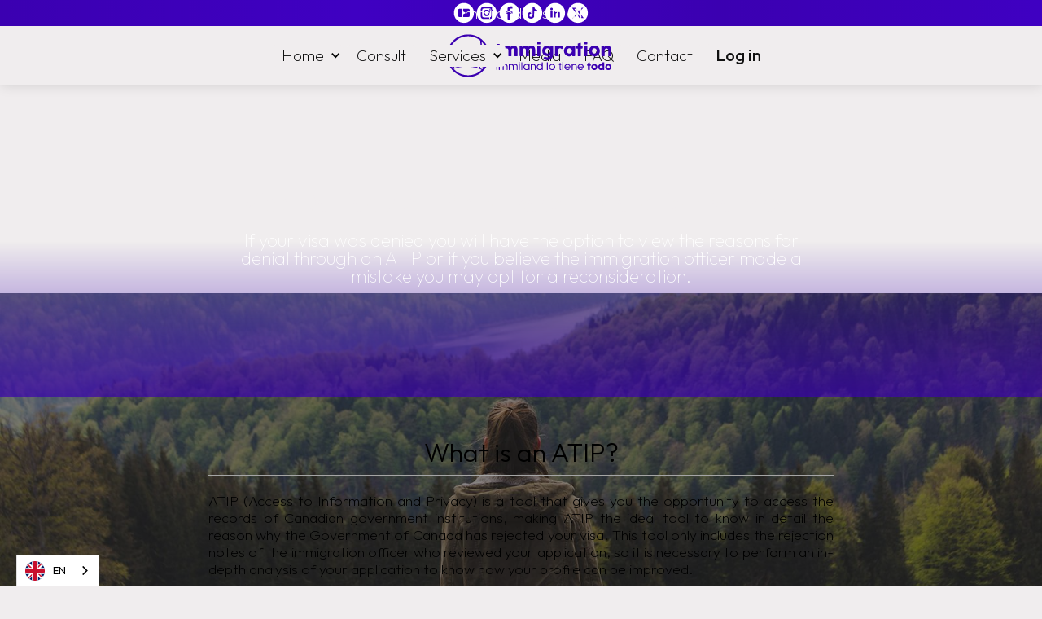

--- FILE ---
content_type: text/html
request_url: https://en.immilandcanada.com/other-immigration-services/visa-denied-atip
body_size: 10409
content:
<!DOCTYPE html><!-- Last Published: Thu Jan 15 2026 21:51:07 GMT+0000 (Coordinated Universal Time) --><html data-wf-domain="en.immilandcanada.com" data-wf-page="65a84b7acb580a624f18c735" data-wf-site="62aa6a0ad689e3ab2ff97301" lang="en" data-wf-collection="65a84b7acb580a624f18c73b" data-wf-item-slug="visa-negada-atip" data-wg-translated="en"><head><meta charset="utf-8"><title>Visa Denied / ATIP and Reconsideration Services</title><meta content="The ideal tool to find out why the Government of Canada has refused you a visa." name="description"><meta content="Visa Denied / ATIP and Reconsideration Services" property="og:title"><meta content="The ideal tool to find out why the Government of Canada has refused you a visa." property="og:description"><meta content="Visa Denied / ATIP and Reconsideration Services" property="twitter:title"><meta content="The ideal tool to find out why the Government of Canada has refused you a visa." property="twitter:description"><meta property="og:type" content="website"><meta content="summary_large_image" name="twitter:card"><meta content="width=device-width, initial-scale=1" name="viewport"><meta content="ddl2xCm0FXfCfmXuFwPGoUZzSpixigmQZcY-AsNlwvA" name="google-site-verification"><link href="https://cdn.prod.website-files.com/62aa6a0ad689e3ab2ff97301/css/immilandcanada.shared.cd33edc67.min.css" rel="stylesheet" type="text/css" integrity="sha384-zTPtxn4K+4kAO/r4/lvDjWc0+MBVVZt2kmbN0ydO5Nm5JrbvDWlXEQ/8qoC37EOw" crossorigin="anonymous"><link href="https://fonts.googleapis.com" rel="preconnect"><link href="https://fonts.gstatic.com" rel="preconnect" crossorigin="anonymous"><script src="https://ajax.googleapis.com/ajax/libs/webfont/1.6.26/webfont.js" type="text/javascript"></script><script type="text/javascript">WebFont.load({  google: {    families: ["Open Sans:300,300italic,400,400italic,600,600italic,700,700italic,800,800italic","Varela Round:400","Montserrat:100,100italic,200,200italic,300,300italic,400,400italic,500,500italic,600,600italic,700,700italic,800,800italic,900,900italic","Lato:100,100italic,300,300italic,400,400italic,700,700italic,900,900italic","Poppins:100,100italic,200,200italic,300,300italic,regular,italic,500,500italic,600,600italic,700,700italic,800,800italic,900,900italic:latin,latin-ext","Outfit:100,200,300,regular,500,600,700,800,900:latin,latin-ext","Manrope:200,300,regular,500,600,700,800:cyrillic,cyrillic-ext,greek,latin,latin-ext,vietnamese","Caveat:regular,500,600,700","Caveat Brush:regular"]  }});</script><script type="text/javascript">!function(o,c){var n=c.documentElement,t=" w-mod-";n.className+=t+"js",("ontouchstart"in o||o.DocumentTouch&&c instanceof DocumentTouch)&&(n.className+=t+"touch")}(window,document);</script><link href="https://cdn.prod.website-files.com/62aa6a0ad689e3ab2ff97301/62fe5e20552a87869f64d3cd_Favicon.png" rel="shortcut icon" type="image/x-icon"><link href="https://cdn.prod.website-files.com/62aa6a0ad689e3ab2ff97301/62fe5e2425a6fd232c3be2b8_Favicon%27256.png" rel="apple-touch-icon"><link href="https://en.immilandcanada.com/other-immigration-services/visa-denied-atip" rel="canonical">



<link rel="alternate" hreflang="x-default" href="https://www.immilandcanada.com">

    
<script type="application/json" id="weglot-data">{"allLanguageUrls":{"es":"https://www.immilandcanada.com/otros-servicios-migratorios/visa-negada-atip","en":"https://en.immilandcanada.com/other-immigration-services/visa-denied-atip","fr":"https://fr.immilandcanada.com/autres-services-de-migration/visa-refusé-atip","pt":"https://pt.immilandcanada.com/otros-servicios-migratorios/visa-negada-atip"},"originalCanonicalUrl":"https://www.immilandcanada.com/otros-servicios-migratorios/visa-negada-atip","originalPath":"/otros-servicios-migratorios/visa-negada-atip","settings":{"auto_switch":true,"auto_switch_fallback":"en","category":11,"custom_settings":{"button_style":{"with_name":true,"full_name":false,"is_dropdown":true,"with_flags":true,"flag_type":"circle","custom_css":""},"switchers":[],"translate_search":false,"loading_bar":true,"hide_switcher":false,"translate_images":false,"subdomain":false,"wait_transition":true,"dynamic":""},"deleted_at":null,"dynamics":[],"excluded_blocks":[],"excluded_paths":[],"external_enabled":true,"host":"www.immilandcanada.com","is_dns_set":false,"is_https":true,"language_from":"es","language_from_custom_flag":null,"language_from_custom_name":null,"languages":[{"connect_host_destination":{"is_dns_set":true,"created_on_aws":1743519782,"host":"en.immilandcanada.com"},"custom_code":null,"custom_flag":null,"custom_local_name":null,"custom_name":null,"enabled":true,"language_to":"en"},{"connect_host_destination":{"is_dns_set":true,"created_on_aws":1743519782,"host":"fr.immilandcanada.com"},"custom_code":null,"custom_flag":null,"custom_local_name":null,"custom_name":null,"enabled":true,"language_to":"fr"},{"connect_host_destination":{"is_dns_set":true,"created_on_aws":1743519782,"host":"pt.immilandcanada.com"},"custom_code":null,"custom_flag":null,"custom_local_name":null,"custom_name":null,"enabled":true,"language_to":"pt"}],"media_enabled":false,"page_views_enabled":true,"technology_id":13,"technology_name":"Webflow","translation_engine":3,"url_type":"SUBDOMAIN","versions":{"translation":1751645485,"slugTranslation":1748893708}}}</script>
<script type="text/javascript" src="https://cdn.weglot.com/weglot.min.js"></script>
<script>
    Weglot.initialize({
        api_key: 'wg_67076d2a91db328d10ec3199dd1475331'
    });
</script>


<!-- Google Tag Manager -->
<script>(function(w,d,s,l,i){w[l]=w[l]||[];w[l].push({'gtm.start':
new Date().getTime(),event:'gtm.js'});var f=d.getElementsByTagName(s)[0],
j=d.createElement(s),dl=l!='dataLayer'?'&l='+l:'';j.async=true;j.src=
'https://www.googletagmanager.com/gtm.js?id='+i+dl;f.parentNode.insertBefore(j,f);
})(window,document,'script','dataLayer','GTM-PRLLRQG');</script>
<!-- End Google Tag Manager -->

<!-- Google tag (gtag.js) -->
<script async="" src="https://www.googletagmanager.com/gtag/js?id=G-KM3722GDCR"></script>
<script>
  window.dataLayer = window.dataLayer || [];
  function gtag(){dataLayer.push(arguments);}
  gtag('js', new Date());

  gtag('config', 'G-KM3722GDCR');
  
</script>



<!-- Checkout app immiland -->
    <script>
      let source = "";
      
      //function callStore() {
      //  setTimeout(callStore, 5000);
      // fetch(`https://api.immiland.app/api/v1/paymentspayu/source/${source}`)
      //    .then((response) => response.json())
      //    .then((data) => {
      //     try{
      //     	 if (data.id) {
      //       window.location.href = `https://www.immiland.app/web/checkoutpayu/${source}`;
      //      } 
      //     	}catch(err){
      //     }
      //    });
      //}

      function generateRamdomString(length) {
        var result = "";
        var characters =
          "ABCDEFGHIJKLMNOPQRSTUVWXYZabcdefghijklmnopqrstuvwxyz0123456789";
        var charactersLength = characters.length;
        for (var i = 0; i < length; i++) {
          result += characters.charAt(
            Math.floor(Math.random() * charactersLength)
          );
        }
        return result;
      }
      const generateSrc = (produtURL) => {
        source = generateRamdomString(50);
        let url = `${produtURL}&source=${source}`;
        //set the iframe src to the url  and reload the iframe
        const div = document.getElementById("iframeStore");
        div.innerHTML = `<iframe src="${url}" allow="payment" width="100%" height="100%"  frameborder="0"  style="border: none;"></iframe>`;
      };
       
    </script>
<!-- End Checkout app immiland -->




<!-- Share and Reaction emojis -->
<script type="text/javascript" src="https://platform-api.sharethis.com/js/sharethis.js#property=63c70b06ae084f0019161054&product=inline-share-buttons&source=platform" async="async"></script>
<!-- End Share and Reaction emojis -->

<style> *:focus { outline: none; } </style><!--Weglot-hv2--><script type="text/javascript" src="https://cdn.weglot.com/weglot.min.js"></script><script>Weglot.initialize({ api_key: 'wg_67076d2a91db328d10ec3199dd1475331' });</script><!--/Weglot--><script src="https://js.stripe.com/v3/" type="text/javascript" data-wf-ecomm-key="pk_live_nyPnaDuxaj8zDxRbuaPHJjip" data-wf-ecomm-acct-id="acct_1Q302ZC6KLP34X7D"></script><script type="text/javascript">window.__WEBFLOW_CURRENCY_SETTINGS = {"currencyCode":"CAD","symbol":"$","decimal":".","fractionDigits":2,"group":",","template":"{{wf {\"path\":\"symbol\",\"type\":\"PlainText\"} }} {{wf {\"path\":\"amount\",\"type\":\"CommercePrice\"} }} {{wf {\"path\":\"currencyCode\",\"type\":\"PlainText\"} }}","hideDecimalForWholeNumbers":false};</script><link href="https://www.immilandcanada.com/otros-servicios-migratorios/visa-negada-atip" hreflang="es" rel="alternate"><link href="https://en.immilandcanada.com/other-immigration-services/visa-denied-atip" hreflang="en" rel="alternate"><link href="https://fr.immilandcanada.com/autres-services-de-migration/visa-refusé-atip" hreflang="fr" rel="alternate"><link href="https://pt.immilandcanada.com/otros-servicios-migratorios/visa-negada-atip" hreflang="pt" rel="alternate"></head><body class="body-general"><div class="content"><div data-collapse="medium" data-animation="default" data-duration="400" data-easing="ease" data-easing2="ease" role="banner" class="nav-bar-mig w-nav"><div class="nav-top-immigration-2"><a href="/" class="link-block-7 w-inline-block"><div class="text-block-77">Immiland has it  <span class="text-span-149">all</span><span class="text-span-6"></span></div></a><div class="nav-top-social-2"><a href="https://www.youtube.com/immiland" target="_blank" class="social-link w-inline-block"><img src="https://cdn.prod.website-files.com/62aa6a0ad689e3ab2ff97301/65bd681322d489db3af9f225_YouTube.svg" alt="Youtube Link" class="image-250"></a><a href="https://www.instagram.com/immilandlaw" target="_blank" class="social-link w-inline-block"><img src="https://cdn.prod.website-files.com/62aa6a0ad689e3ab2ff97301/65bd69a40ae1a584afb5f833_Instagram.svg" alt="Link Instagram" loading="lazy" class="image-250"></a><a href="https://www.facebook.com/immilandcanada" target="_blank" class="social-link facebook w-inline-block"><img src="https://cdn.prod.website-files.com/62aa6a0ad689e3ab2ff97301/65bd681304eeb7edc718b0b3_Facebook.svg" alt="Link Facebook" class="image-250"></a><a href="https://www.tiktok.com/@immilandcanada" target="_blank" class="social-link tiktok w-inline-block"><img src="https://cdn.prod.website-files.com/62aa6a0ad689e3ab2ff97301/65bd6813ad15d985133cb479_Tiktok.svg" width="93" alt="Link TikTok" class="image-250"></a><a href="https://ca.linkedin.com/company/immiland-canada" target="_blank" class="social-link linkedin w-inline-block"><img src="https://cdn.prod.website-files.com/62aa6a0ad689e3ab2ff97301/65bd68147ae819ec48213a6c_Linkedin.svg" alt="Link Linkedin" class="image-250"></a><a href="https://twitter.com/immilandcanada" target="_blank" class="social-link twiiter w-inline-block"><img src="https://cdn.prod.website-files.com/62aa6a0ad689e3ab2ff97301/65bd6813b6988d84adde7710_Twitter.svg" alt="Twitter Link" class="image-250"></a></div></div><div class="nav-main-3"><div class="wrapper"><a href="/migration/home" class="brand-2 w-nav-brand"><img src="https://cdn.prod.website-files.com/62aa6a0ad689e3ab2ff97301/635d3cad7b758d0188c461e4_immigration.svg" loading="lazy" width="218" data-w-id="77a340e8-3bff-64bb-4e85-51cfc45fa2c4" alt=""></a><div class="navigation-2"><nav role="navigation" class="nav-menu-4 w-nav-menu"><div data-delay="0" data-hover="true" class="dropdown-inicio w-dropdown"><div class="navbar-light-bold-link w-dropdown-toggle"><div class="icon-4 w-icon-dropdown-toggle"></div><div class="text-block-submenu">Home</div></div><nav class="dropdown-home w-dropdown-list"><a href="/migration/home" class="dropdown-home-01 migration w-dropdown-link">Immigration</a><a href="/" class="dropdown-home-02 w-dropdown-link">Immiland</a></nav></div><a href="/migration/consultations" class="menu-2 w-inline-block"><div class="text-block-menu-4"><span class="text-span-43">Consult</span></div></a><div data-delay="0" data-hover="true" class="nav-dropdown-submenu w-dropdown"><div class="navbar-light-bold-link w-dropdown-toggle"><div class="icon-2 w-icon-dropdown-toggle"></div><div class="text-block-submenu">Services</div></div><nav class="dropdown-list-submenu w-dropdown-list"><a href="/migration/types-of-visa" class="dropdown-link-immigration w-dropdown-link">Visa Types</a><a href="https://en.immilandcanada.com/other-immigration-services/visa-denied-atip" class="dropdown-link-immigration w-dropdown-link">Visa Refusal</a><a href="/migration/servicios-quebec" class="dropdown-link-immigration w-dropdown-link">Quebec Services</a><a href="/migration/other-services" class="dropdown-link-immigration w-dropdown-link">Other Services</a></nav></div><a href="/migration/half" class="menu-2 w-inline-block"><div class="text-block-menu-4"><span class="text-span-43">Media</span></div></a><a href="/migration/faq" class="menu-2 w-inline-block"><div class="text-block-menu-4"><span class="text-span-43">FAQ</span></div></a><a href="/migration/contact" class="menu-2 w-inline-block"><div class="text-block-menu-4"><span class="text-span-43">Contact</span></div></a><a href="https://www.immiland.app" target="_blank" class="menu-2 w-inline-block"><div class="text-block-menu">Log in</div></a></nav><div class="menu-button-2 w-nav-button"><div class="icon-3 w-icon-nav-menu"></div></div></div></div></div></div><div class="baner-principal"><div class="background immigration cms"><div class="w-layout-blockcontainer contenedor-hero cms w-container"><div class="texto-baner-general cms"><h1 class="h1-header cms">Visa Denied / ATIP and Reconsideration Services</h1></div><div class="div-block-258-copy"><p class="paragraph-183">If your visa was denied you will have the option to view the reasons for denial through an ATIP or if you believe the immigration officer made a mistake you may opt for a reconsideration.</p></div></div><div class="img-background"><img loading="lazy" width="1920" alt="" src="https://cdn.prod.website-files.com/62aa6a0ad689e34226f97321/63978f9139840cb5f91df908_atip.jpg" sizes="(max-width: 1919px) 100vw, 1920px" srcset="https://cdn.prod.website-files.com/62aa6a0ad689e34226f97321/63978f9139840cb5f91df908_atip-p-500.jpg 500w, https://cdn.prod.website-files.com/62aa6a0ad689e34226f97321/63978f9139840cb5f91df908_atip-p-800.jpg 800w, https://cdn.prod.website-files.com/62aa6a0ad689e34226f97321/63978f9139840cb5f91df908_atip-p-1080.jpg 1080w, https://cdn.prod.website-files.com/62aa6a0ad689e34226f97321/63978f9139840cb5f91df908_atip-p-1600.jpg 1600w, https://cdn.prod.website-files.com/62aa6a0ad689e34226f97321/63978f9139840cb5f91df908_atip.jpg 1920w" class="banner-bgn"></div></div></div><div class="texto-introducci-n"><div class="w-layout-blockcontainer container-otros-servicios w-container"><div class="div-block-1002"><h2 class="heading-84">What is an ATIP?</h2><div class="w-richtext"><p>ATIP (Access to Information and Privacy) is a tool that gives you the opportunity to access the records of Canadian government institutions, making ATIP the ideal tool to know in detail the reason why the Government of Canada has rejected your visa. This tool only includes the rejection notes of the immigration officer who reviewed your application, so it is necessary to perform an in-depth analysis of your application to know how your profile can be improved.</p></div></div></div></div><div class="cuadro-descripci-n"><div class="w-layout-blockcontainer container-otros-servicios w-container"><div class="div-block-224"><div class="div-block-96"><h2 class="titulo-cms-servicios">Restrictions for this document</h2><div class="items-servicios-cms w-richtext"><ul role="list"><li>It can only be applied for by a Canadian citizen, permanent resident or any other person residing in Canada.</li><li>You can only request information about your application. </li><li>If you want information about a third party, you need to be authorized to do so.</li></ul></div></div><div class="div-block-96 line"><h2 class="titulo-cms-servicios">Requirements for this document</h2><div class="items-servicios-cms w-richtext"><p>This service has only three fundamental requirements:</p><ul role="list"><li>Access to a valid e-mail account. </li><li>Digital copy of the Letter of Refusal and other documents you wish to attach to your application.</li><li>Credit card to make the payment. </li></ul></div></div></div></div></div><div class="contenido-extra"><div class="w-layout-blockcontainer container-otros-servicios w-container"><div class="div-block-224-2"><div class="div-block-1132376"><h2 class="heading-84">What is a reconsideration?‍</h2><div class="rich-text-block-62 w-richtext"><p>A reconsideration is a request to an immigration officer to review a rejected immigration application. </p></div></div><div class="div-block-1132463"><div class="div-block-96-linea"><h2 class="heading-287">When to request a reconsideration?</h2><div class="rich-text-block-11 w-richtext"><p>A person may choose to request reconsideration of a rejected immigration application if he or she believes that the immigration officer made a mistake. A reconsideration may be requested on an application for temporary residence (i.e., visitor visa, study permit or work permit) or for permanent residence. <br/>‍</p><p><strong>We only recommend doing so if you have been previously advised to request a reconsideration as it is often not useful for all types of rejections. </strong></p></div></div><div class="div-block-96"><h2 class="heading-287">Processing time<br/>‍ ‍</h2><div class="rich-text-block-11-requisitos w-richtext"><p>The immigration officer has a high level of discretion in deciding your reconsideration and, in most cases, there is a low probability of success. They also have discretion in processing times so it can take weeks to months with no clear standard. <strong>However, if your request for reconsideration is accepted, your immigration application may be approved.</strong> Although there are no rules or fees for requesting reconsideration, this application is less complicated and less expensive to prepare compared to other options.</p><p>‍</p></div></div></div></div></div></div><div class="contrataci-n-embed"><div class="btn-cotizar"><div class="rich-text-block-14-copy w-richtext"><div class="w-embed w-script"><script type="text/javascript" src="https://form.jotform.com/jsform/232535437661155"></script></div></div></div><div class="btn-pop-up w-condition-invisible"><div class="rich-text-block-14-copy w-dyn-bind-empty w-richtext"></div></div></div><div class="contrataci-n-app"><div class="div-block-217"><a href="https://flow.immiland.app/flow/4e52566e-eefe-41e4-8123-5d51910c9402" target="_blank" class="button-14 w-button">Quote</a></div></div><div class="section-insta"><div class="w-layout-blockcontainer container-1010 w-container"><div class="div-block-1132363"><div class="div-block-84"><h3>Latest on <span class="degradado-color">Instagram</span></h3></div></div><div class="plugin-ig"><div class="code-embed-22 w-embed w-script"><script src="https://static.elfsight.com/platform/platform.js" async=""></script>
<div class="elfsight-app-8a2c3683-a11a-46c4-aa79-ba9cc816ef27" data-elfsight-app-lazy=""></div></div></div><div class="post-instagram"><div class="w-layout-grid grid-159"><a id="w-node-_039e8c37-78a8-b091-4cdb-875ff91b72e0-f3fc7c6d" href="https://www.instagram.com/p/CrcJ2CAsAtD/" target="_blank" class="post-ig w-inline-block"><img src="https://cdn.prod.website-files.com/62aa6a0ad689e3ab2ff97301/64bfe473d6a432f7de9bb72b_Instagram-Immiland-01.webp" loading="lazy" id="w-node-_76adb313-748e-265c-a571-acbff737a82a-f3fc7c6d" alt="Immiland Canada Bogota" class="img-instagram desk"><img src="https://cdn.prod.website-files.com/62aa6a0ad689e3ab2ff97301/64bff9adf603ebe269b891e1_Instagram-Immiland-01.webp" loading="lazy" alt="Immiland Canada Bogota" class="img-instagram mob"></a><a id="w-node-_8c6be065-31cd-f1c6-b8f8-420a7608be30-f3fc7c6d" href="https://www.instagram.com/p/Cl9rhlIAdO8/" target="_blank" class="post-ig w-inline-block"><img src="https://cdn.prod.website-files.com/62aa6a0ad689e3ab2ff97301/64bfe47d1395c9772f5c8f68_Instagram-Immiland-02.webp" loading="lazy" id="w-node-_76adb313-748e-265c-a571-acbff737a829-f3fc7c6d" alt="Eddy Ramirez Immiland" class="img-instagram desk"><img src="https://cdn.prod.website-files.com/62aa6a0ad689e3ab2ff97301/64bff9ae8045adf9c60eba5e_Instagram-Immiland-02.webp" loading="lazy" alt="Eddy Ramirez Immiland" class="img-instagram mob"></a><a id="w-node-cbdb3346-a95f-95ba-0c0e-10c68d732346-f3fc7c6d" href="https://www.instagram.com/p/CbYSOX3jeqO/" target="_blank" class="post-ig w-inline-block"><img src="https://cdn.prod.website-files.com/62aa6a0ad689e3ab2ff97301/64bfe48b7f54ac3ff273837b_Instagram-Immiland-03.webp" loading="lazy" id="w-node-_76adb313-748e-265c-a571-acbff737a828-f3fc7c6d" alt="Eddy Ramirez Canada" class="img-instagram desk"><img src="https://cdn.prod.website-files.com/62aa6a0ad689e3ab2ff97301/64bff9ae8045adf9c60eba6b_Instagram-Immiland-03.webp" loading="lazy" alt="Eddy Ramirez Canada" class="img-instagram mob"></a><a id="w-node-_2438f6a5-9de0-d986-3dfe-c626a9dd56f4-f3fc7c6d" href="https://www.instagram.com/p/Cp5-tC3t3SZ/" target="_blank" class="post-ig w-inline-block"><img src="https://cdn.prod.website-files.com/62aa6a0ad689e3ab2ff97301/64bfe4cbb8e59a724b1c860d_Instagram-Immiland-04.webp" loading="lazy" id="w-node-_76adb313-748e-265c-a571-acbff737a82b-f3fc7c6d" alt="Venezuelans in Canada" class="img-instagram desk"><img src="https://cdn.prod.website-files.com/62aa6a0ad689e3ab2ff97301/64bff9aea90855b7db96dcd6_Instagram-Immiland-04.webp" loading="lazy" alt="Venezuelans in Canada" class="img-instagram mob"></a></div><div class="div-block-526"><a href="https://www.instagram.com/immilandcanada/" target="_blank" class="link-block-58 link-block-59 link-block-60 link-block-61 link-block-62 link-block-63 link-block-64 w-inline-block"><img src="https://cdn.prod.website-files.com/62aa6a0ad689e3ab2ff97301/64763872bc00acf4a3b3e28a_instagram-logo.svg" loading="lazy" alt="Instagram" class="image-156"><div class="text-block-254">Follow us on Instagram</div></a></div></div></div></div><section class="section-logos"><div class="w-layout-blockcontainer container-1023 w-container"><div data-delay="4000" data-animation="slide" class="slider-11 w-slider" data-autoplay="false" data-easing="ease" data-hide-arrows="false" data-disable-swipe="false" data-autoplay-limit="0" data-nav-spacing="3" data-duration="500" data-infinite="true"><div class="w-slider-mask"><div class="w-slide"><div class="div-block-1132405"><div id="w-node-d4896009-46f3-049c-c970-aeeeab4d35d7-ab4d35d5" class="div-logo"><a href="https://www.canada.ca" target="_blank" class="link-block-69 w-inline-block"><img src="https://cdn.prod.website-files.com/62aa6a0ad689e3ab2ff97301/647f66c19ec1e8f427f3bf08_logo-canada.svg" loading="lazy" alt="Government of Canada" class="image-logo-1"></a></div><div id="w-node-d4896009-46f3-049c-c970-aeeeab4d35da-ab4d35d5" class="div-logo"><a href="https://www.careerprocanada.ca/" target="_blank" class="w-inline-block"><img src="https://cdn.prod.website-files.com/62aa6a0ad689e3ab2ff97301/64c00e7d2e75e75d10a92f96_cpc.svg" loading="lazy" alt="Career Pro Canada" class="image-logo"></a></div><div id="w-node-d4896009-46f3-049c-c970-aeeeab4d35dd-ab4d35d5" class="div-logo"><a href="https://www.capic.ca" target="_blank" class="link-block-66 w-inline-block"><img src="https://cdn.prod.website-files.com/62aa6a0ad689e3ab2ff97301/64c001b506be5a56ce50bd71_capic.svg" loading="lazy" alt="CAPIC" class="image-logo"></a></div><div id="w-node-d4896009-46f3-049c-c970-aeeeab4d35e0-ab4d35d5" class="div-logo"><a href="https://www.college-ic.ca" target="_blank" class="w-inline-block"><img src="https://cdn.prod.website-files.com/62aa6a0ad689e3ab2ff97301/64c00d3bc0b2f436d9a509c9_cicc.svg" loading="lazy" alt="CICC" class="image-logo-1"></a></div></div></div><div class="w-slide"><div class="div-credencial"><div class="div-block-1132406"><img src="https://cdn.prod.website-files.com/62aa6a0ad689e3ab2ff97301/6697e73468fa8824d10360dc_law%20society%20of%20ontario.svg" loading="lazy" alt="CAPIC ACCPI" class="lso"></div><div class="div-block-1132407"><h3 class="heading-227">Migration services<br/>with professional support</h3><p class="paragraph-170">Immiland is regulated and authorized by the Law Society of Ontario <strong><em>(LSO #89482N)</em></strong> and by the College of Immigration and Citizenship Consultants (cicc #r515840). <strong><em>(CICC #R515840),</em></strong></p></div></div></div></div><div class="left-arrow-7 w-slider-arrow-left"><div class="w-icon-slider-left"></div></div><div class="right-arrow-8 w-slider-arrow-right"><div class="w-icon-slider-right"></div></div><div class="slide-nav-11 w-slider-nav w-slider-nav-invert w-round"></div></div></div></section></div><div class="footer-immigration"><div class="w-layout-blockcontainer container-43 w-container"><div id="newsletter" class="popup-newslatter"><div class="div-block-907"><div class="div-block-908"><div class="code-embed w-embed w-iframe"><iframe width="540" height="540" src="https://72312a99.sibforms.com/serve/[base64]" frameborder="0" scrolling="no" allowfullscreen="" style="display: block;margin-left: auto;margin-right: auto;max-width: 100%"></iframe></div><div class="code-embed mob w-embed w-iframe"><iframe width="540" height="630" src="https://72312a99.sibforms.com/serve/[base64]" frameborder="0" scrolling="no" allowfullscreen="" style="display: block;margin-left: auto;margin-right: auto;max-width: 100%"></iframe></div></div><a id="close" data-w-id="93ad87bd-272e-cbed-497b-9d1e6dcb0822" href="#" class="close btn-newsletter w-inline-block"><div class="text-block-310">X</div></a></div></div><div class="div-footer-bloques"><div><div class="div-titulo-footer"><h4 class="heading-142">Who are we?</h4></div><div class="div-block-902"><a href="/who-we-are" class="link-footer">History and values</a><a href="/immiland-team" class="link-footer">Our team</a><a href="/testimonials" class="link-footer">Testimonial</a><a href="/faq" class="link-footer">Frequently Asked Questions</a></div></div><div><div class="div-titulo-footer"><h4 class="heading-142">Services</h4></div><div class="div-block-902"><a href="/migration/home" class="link-footer">Migration</a><a href="/recruitment/home" class="link-footer">Labor</a><a href="/education/home" class="link-footer">Education</a><a href="/translation/home" class="link-footer">Translations</a><a href="/establishment/home" class="link-footer">Establishment</a></div></div><div class="div-block-905"><div class="div-titulo-footer"><h4 class="heading-142">Location</h4></div><div class="div-block-902"><p class="paragraph-89">2025 Rue Parthenais<br/>suit 320<br/>Montreal, Quebec, Quebec,<br/>Canada</p><div class="div-block-178"><a href="https://g.page/immilandcanada?share" class="w-inline-block"><img src="https://cdn.prod.website-files.com/62aa6a0ad689e3ab2ff97301/64c00f7e7fe85b1d38ec5bd8_mapa.webp" loading="lazy" alt="Immiland Canada Location" class="image-95"></a></div></div></div><div class="div-block-906"><div class="div-titulo-footer"><h4 class="heading-142">Blog</h4></div><div class="collection-list-wrapper-6 w-dyn-list"><div role="list" class="collection-list-24 w-dyn-items"><div role="listitem" class="collection-item-26 w-dyn-item"><a href="/post/express-entry-sorteos-enero-2026" class="link-block-25 w-inline-block"><div class="text-block-131">Express Entry: January 2026 draws </div><div class="div-block-176"><img alt="Express Entry: January 2026 draws " loading="lazy" width="Auto" src="https://cdn.prod.website-files.com/62aa6a0ad689e34226f97321/69693db25363b020857f21a1_Express%20entry%20primer%20sorteo%202026.png" class="image-94"></div></a></div></div></div></div><div class="div-block-903"><div class="div-block-904"><h4 class="heading-142 sub">Subscribe to our Newsletter</h4></div><a data-w-id="0286f191-579e-0e18-9e30-318745792f9b" href="#" class="btn-newsletter w-button">Subscribe</a><div class="footer-social"><a href="https://www.youtube.com/immiland" target="_blank" class="social-link w-inline-block"><img src="https://cdn.prod.website-files.com/62aa6a0ad689e3ab2ff97301/65bd681322d489db3af9f225_YouTube.svg" alt="Youtube Link" class="img-youtube"></a><a href="https://www.instagram.com/immilandlaw" target="_blank" class="social-link w-inline-block"><img src="https://cdn.prod.website-files.com/62aa6a0ad689e3ab2ff97301/65bd69a40ae1a584afb5f833_Instagram.svg" alt="Link Instagram"></a><a href="https://www.facebook.com/immilandcanada" target="_blank" class="social-link w-inline-block"><img src="https://cdn.prod.website-files.com/62aa6a0ad689e3ab2ff97301/65bd681304eeb7edc718b0b3_Facebook.svg" alt="Link Facebook" class="image-3"></a><a href="https://www.tiktok.com/@immilandcanada" target="_blank" class="social-link w-inline-block"><img src="https://cdn.prod.website-files.com/62aa6a0ad689e3ab2ff97301/65bd6813ad15d985133cb479_Tiktok.svg" width="93" alt="Link TikTok" class="image-118"></a><a href="https://ca.linkedin.com/company/immiland-canada" target="_blank" class="social-link w-inline-block"><img src="https://cdn.prod.website-files.com/62aa6a0ad689e3ab2ff97301/65bd68147ae819ec48213a6c_Linkedin.svg" alt="Link LinkedIn" class="image-119"></a><a href="https://twitter.com/immilandcanada" target="_blank" class="social-link w-inline-block"><img src="https://cdn.prod.website-files.com/62aa6a0ad689e3ab2ff97301/65bd6813b6988d84adde7710_Twitter.svg" alt="Twitter Link" class="image-120"></a></div><div class="mail-info"><span class="text-span-380">Info@immilandcanada.com</span></div></div></div><div class="footer-bottom-home"><div class="footer-bottom-text-dis"><div><div class="text-block-153 text-block-154 advertencia">‍Immiland Canada Inc. functions as a marketing and advertising platform for immigration services. While certain services are presented through the Immiland Canada website, it is important to understand the following:</div><ul role="list" class="list-25"><li class="list-item-74"><strong>Service Providers:</strong> All legal and immigration services advertised on this website are provided exclusively by licensed professionals employed by <strong>Immiland Law Professional Corporation.</strong></li><li class="list-item-74"><strong>Professional supervision:</strong> Immigration consultants and legal professionals offering services through this platform are employed by <strong>Immiland Law Professional Corporation</strong>, an independent legal entity operating under the regulations of the <strong>Law Society of Ontario.</strong> In addition, for some additional services, Immiland Law Professional Corporation operates under the respective regulatory body in Quebec with lawyers regulated by the Barreau de Quebec.</li><li class="list-item-74"><strong>Purpose of the website</strong>: Immiland Canada functions solely as a marketing and communication platform to facilitate customer engagement and information dissemination.</li><li class="list-item-74"><strong>Legal Relationship:</strong> All legal services or consultations initiated through this website will be performed directly with<strong class="list-item-74"> Immiland Law Professional Corporation and its authorized professionals.</strong>By accessing and using services through Immiland Canada, clients acknowledge and agree to these terms of service representation.</li><li class="list-item-74"><strong>Immiland Canada Inc. </strong>is an authorized foreign worker recruitment agency (Permit AR-2101943).</li></ul></div><div class="text-block-153 text-block-154 texto-footer">The Immiland Canada team contacts its clients only by email under the domain immilandcanada.com. Avoid being scammed, unscrupulous people can use the name of Immiland, Eddy Ramirez or any person in our team to contact you. If you have any questions please write us to our official contact <a href="mailto:info@immilandcanada.com" class="link-3"><strong class="bold-text-115">info@immilandcanada.com</strong></a>. Immiland will never call you by phone to establish an initial contact with you. <a href="/terms-and-conditions" class="link-2 link-4"><strong class="bold-text-115">Terms and Conditions</strong></a> | <a href="/politica-de-privacidad" class="link-2 link-4"><strong class="bold-text-115">Privacy Policy</strong></a></div></div></div><div class="clone-elements-inside-div home"><div class="fs-cc_custom-code w-embed w-script"><!-- COPY THIS CODE TO YOUR PROJECT'S GLOBAL PROJECT CODE SETTINGS -->
<script async="" src="https://cdn.jsdelivr.net/npm/@finsweet/cookie-consent@1/fs-cc.js"></script>

<!-- 

• Visit https://finsweet.com/cookie-consent for instructions.

• Not comfortable setting this up yourself? We’ve got you covered.
• Our team of experts can install this cookie banner for you in as little as ONE day, ensuring it’s fully branded to match your site and compatible with Google Consent Mode v2. 
• Plus, we offer a 100% money-back guarantee for your peace of mind.
• Learn more here: https://www.webflow-cookies.com/ 

--></div><div fs-cc="banner" class="fs-cc_cookie-component home"><div class="fs-cc_modal"><a fs-cc="close" data-w-id="d476288c-986b-032a-237e-2750cad3e34a" href="#" class="fs-cc_close-button w-inline-block"><div class="fs-cc_close-button-line"></div><div class="fs-cc_close-button-line is-2nd"></div><div class="fs-cc_screen-reader-only">Close Cookie Popup</div></a><div class="fs_cc-modal-content"><div class="fs-cc_title">Cookie Settings</div><div class="fs-cc_description">Welcome to Immiland Canada. Greetings Eddy Ramirez.<br/>‍<br/>I am pleased to inform you that, due to my professional evolution as a lawyer and member of the Ontario Bar Association, it is now <span class="text-span-574">Immiland Law Professional Corporation</span>, an independent entity of Immiland Canada Inc. providing all services related to legal and immigration matters. This includes immigration consultations, all types of applications before IRCC - IRB and services before the Federal Court of Canada.<br/><br/>We are in the process of building our new Immiland Law Professional Corporation website. <span class="text-span-574">Immiland Law Professional Corporation is an Ontario law firm, located at 1 Rideau Street, (7th and 8th Floor), Ottawa, Ontario, K1N 8S7, Canada.Thank you for your trust in us.</span></div></div><div class="fs-cc_modal-buttons"><a fs-cc="allow" data-w-id="d476288c-986b-032a-237e-2750cad3e361" href="#" class="fs-cc_button w-button">Accept</a></div></div></div></div></div></div><script src="https://d3e54v103j8qbb.cloudfront.net/js/jquery-3.5.1.min.dc5e7f18c8.js?site=62aa6a0ad689e3ab2ff97301" type="text/javascript" integrity="sha256-9/aliU8dGd2tb6OSsuzixeV4y/faTqgFtohetphbbj0=" crossorigin="anonymous"></script><script src="https://cdn.prod.website-files.com/62aa6a0ad689e3ab2ff97301/js/immilandcanada.schunk.66dcd6b93c050334.js" type="text/javascript" integrity="sha384-yNsqg5ZXhurWrZpW7EP0imuwgV4cTazTmAMSzf+xUTWjSbuqTyatmZVNvAyZTsD3" crossorigin="anonymous"></script><script src="https://cdn.prod.website-files.com/62aa6a0ad689e3ab2ff97301/js/immilandcanada.schunk.3f2b9965375ab3a9.js" type="text/javascript" integrity="sha384-5aZNNjLNNj+B6Z0Zu3NNjnLeMgDra9BDiv6CTRmK0rzvmvIVIJS6HHaja6OUCdyB" crossorigin="anonymous"></script><script src="https://cdn.prod.website-files.com/62aa6a0ad689e3ab2ff97301/js/immilandcanada.6c7b9150.62db48d1bb908d66.js" type="text/javascript" integrity="sha384-UM8sUtumJPJahNL7PuTKDSIk2Eq3eRQAZiMNrhp3UmPIT2pD4lUl2cDL3sH3B7Up" crossorigin="anonymous"></script><!-- Google Tag Manager (noscript) -->
<noscript><iframe src="https://www.googletagmanager.com/ns.html?id=GTM-PRLLRQG" height="0" width="0" style="display:none;visibility:hidden"></iframe></noscript>
<!-- End Google Tag Manager (noscript) -->


<!-- Deshabilitar scroll news -->
<script>

$(document).ready(function() {
	$('.btn-newsletter').click(function() {
		$('body').toggleClass('overflow_hidden');
	});
});

</script>
<!-- End Deshabilitar scroll news --></body></html>

--- FILE ---
content_type: text/html; charset=utf-8
request_url: https://form.jotform.com/immiland/servicios-adicionales-immiland?parentURL=https%3A%2F%2Fen.immilandcanada.com%2Fother-immigration-services%2Fvisa-denied-atip&jsForm=true
body_size: 45997
content:
<!DOCTYPE HTML PUBLIC "-//W3C//DTD HTML 4.01//EN" "http://www.w3.org/TR/html4/strict.dtd">
<html lang="es-419"  class="supernova "><head>
<meta http-equiv="Content-Type" content="text/html; charset=utf-8" />
<link rel="alternate" type="application/json+oembed" href="https://www.jotform.com/oembed/?format=json&amp;url=https%3A%2F%2Fform.jotform.com%2F232535437661155" title="oEmbed Form">
<link rel="alternate" type="text/xml+oembed" href="https://www.jotform.com/oembed/?format=xml&amp;url=https%3A%2F%2Fform.jotform.com%2F232535437661155" title="oEmbed Form">
<meta property="og:title" content="Servicios adicionales Immiland " >
<meta property="og:url" content="https://form.jotform.com/232535437661155" >
<meta property="og:description" content="Please click the link to complete this form." >
<meta name="slack-app-id" content="AHNMASS8M">
<meta data-name="preventCloning" content="1">
<meta name="format-detection" content="telephone=no">
<meta property="og:image" content="https://cdn.jotfor.ms/assets/img/landing/opengraph.png" />
<link rel="shortcut icon" href="https://cdn.jotfor.ms/assets/img/favicons/favicon-2021-light%402x.png">
<link rel="apple-touch-icon" href="https://cdn.jotfor.ms/assets/img/favicons/favicon-2021-light%402x.png">
<script>
          var favicon = document.querySelector('link[rel="shortcut icon"]');
          window.isDarkMode = (window.matchMedia && window.matchMedia('(prefers-color-scheme: dark)').matches);
          if(favicon && window.isDarkMode) {
              favicon.href = favicon.href.replaceAll('favicon-2021-light%402x.png', 'favicon-2021-dark%402x.png');
          }
      </script><link rel="canonical" href="https://form.jotform.com/232535437661155" />
<meta name="viewport" content="width=device-width, initial-scale=1.0, maximum-scale=5.0, user-scalable=1" />
<meta name="HandheldFriendly" content="true" />
<title>Servicios adicionales Immiland </title>
<link type="text/css" rel="stylesheet" href="https://cdn.jotfor.ms/stylebuilder/static/form-common.css?v=bfad20d
"/>
<style type="text/css">@media print{*{-webkit-print-color-adjust: exact !important;color-adjust: exact !important;}.form-section{display:inline!important}.form-pagebreak{display:none!important}.form-section-closed{height:auto!important}.page-section{position:initial!important}}</style>
<link id="custom-font" type="text/css" rel="stylesheet" href="//cdn.jotfor.ms/fonts/?family=Open Sans" />
<link type="text/css" rel="stylesheet" href="https://cdn.jotfor.ms/themes/CSS/5e6b428acc8c4e222d1beb91.css?v=3.3.68082"/>
<link type="text/css" rel="stylesheet" href="https://cdn.jotfor.ms/s/static/21bf33ac6ee/css/styles/payment/payment_styles.css?3.3.68082" />
<link type="text/css" rel="stylesheet" href="https://cdn.jotfor.ms/s/static/21bf33ac6ee/css/styles/payment/payment_feature.css?3.3.68082" />
<style type="text/css" id="form-designer-style">
@import "https://fonts.googleapis.com/css?family=Open Sans:light,lightitalic,normal,italic,bold,bolditalic";
    /* Injected CSS Code */


  
  
*,
*:after,
*:before {
  box-sizing: border-box;
}
.form-all {
  font-family: "Open Sans", sans-serif;
}
.main .jotform-form {
  width: 100%;
  padding: 0 3%;
}
.form-all {
  display: flex;
  flex-direction: column;
  width: 100%;
  max-width: 1080px;
}
.form-line-active {
  background-color: #f1f5ff;
}
.form-all {
  font-size: 16px;
}
li.form-line {
  margin-top: 12px;
  margin-bottom: 12px;
}
.form-line {
  padding: 12px 10px;
}
.form-section {
  padding: 0px 38px;
}
.form-textbox,
.form-textarea,
li[data-type=control_fileupload] .qq-upload-button,
.signature-wrapper {
  border-color: rgba(195, 202, 216, 0.75);
}
.form-textarea:hover,
.form-textbox:hover,
li[data-type=control_fileupload] .qq-upload-button:hover,
.signature-wrapper:hover {
  border-color: rgba(195, 202, 216, 0.5);
  box-shadow: 0 0 0 2px rgba(195, 202, 216, 0.25);
}
.form-textarea:focus,
.form-textbox:focus,
li[data-type=control_fileupload] .qq-upload-button:focus,
.signature-wrapper:focus {
  border-color: #c3cad8;
  box-shadow: 0 0 0 3px rgba(195, 202, 216, 0.25);
}
.form-textbox,
.form-textarea,
.form-radio-other-input,
.form-checkbox-other-input,
.form-captcha input,
.form-spinner input {
  background-color: #ffffff;
}
.form-label {
  font-family: "Open Sans", sans-serif;
}
.form-line-column {
  width: calc(50% - 8px);
}
.form-dropdown:first-child {
  border-color: rgba(195, 202, 216, 0.75);
  color: #8894ab;
  background-color: #ffffff;
}
.form-checkbox-item label,
.form-checkbox-item span,
.form-radio-item label,
.form-radio-item span {
  color: #3f3f42;
}
.form-radio-item,
.form-checkbox-item {
  padding-bottom: 0px !important;
}
.form-radio-item:last-child,
.form-checkbox-item:last-child {
  padding-bottom: 0;
}
.form-single-column .form-checkbox-item,
.form-single-column .form-radio-item {
  width: 100%;
}
.form-checkbox-item .editor-container div,
.form-radio-item .editor-container div {
  position: relative;
}
.form-checkbox-item .editor-container div:before,
.form-radio-item .editor-container div:before {
  display: inline-block;
  vertical-align: middle;
  left: 0;
  width: 20px;
  height: 20px;
}
.form-checkbox-item input,
.form-radio-item input {
  margin-top: 2px;
}
.form-checkbox:checked + label:before,
.form-checkbox:checked + span:before {
  background-color: rgba(195, 202, 216, 0.75);
  border-color: rgba(195, 202, 216, 0.75);
}
.form-radio:checked + label:before,
.form-radio:checked + span:before {
  border-color: rgba(195, 202, 216, 0.75);
}
.form-radio:checked + label:after,
.form-radio:checked + span:after {
  background-color: rgba(195, 202, 216, 0.75);
}
.form-checkbox:hover + label:before,
.form-checkbox:hover + span:before,
.form-radio:hover + label:before,
.form-radio:hover + span:before {
  border-color: rgba(195, 202, 216, 0.5);
  box-shadow: 0 0 0 2px rgba(195, 202, 216, 0.25);
}
.form-checkbox:focus + label:before,
.form-checkbox:focus + span:before,
.form-radio:focus + label:before,
.form-radio:focus + span:before {
  border-color: #c3cad8;
  box-shadow: 0 0 0 3px rgba(195, 202, 216, 0.25);
}
.submit-button {
  font-size: 16px;
  font-weight: normal;
  font-family: "Open Sans", sans-serif;
  border-color: rgba(195, 202, 216, 0.75);
}
.submit-button {
  min-width: 180px;
}
.form-all .form-pagebreak-back,
.form-all .form-pagebreak-next {
  font-family: "Open Sans", sans-serif;
  font-size: 16px;
  font-weight: normal;
}
.form-all .form-pagebreak-back,
.form-all .form-pagebreak-next {
  min-width: 128px;
}
li[data-type="control_image"] div {
  text-align: left;
}
li[data-type="control_image"] img {
  border: none;
  border-width: 0px !important;
  border-style: solid !important;
  border-color: false !important;
}
.supernova {
  height: 100%;
  background-repeat: no-repeat;
  background-attachment: scroll;
  background-position: center top;
  background-repeat: repeat;
}
.supernova {
  background-image: none;
}
#stage {
  background-image: none;
}
/* | */
.form-all {
  background-repeat: no-repeat;
  background-attachment: scroll;
  background-position: center top;
  background-repeat: repeat;
}
.form-header-group {
  background-repeat: no-repeat;
  background-attachment: scroll;
  background-position: center top;
}
.header-large h1.form-header {
  font-size: 2em;
}
.header-large h2.form-header {
  font-size: 1.5em;
}
.header-large h3.form-header {
  font-size: 1.17em;
}
.header-large h1 + .form-subHeader {
  font-size: 1em;
}
.header-large h2 + .form-subHeader {
  font-size: .875em;
}
.header-large h3 + .form-subHeader {
  font-size: .75em;
}
.header-default h1.form-header {
  font-size: 2em;
}
.header-default h2.form-header {
  font-size: 1.5em;
}
.header-default h3.form-header {
  font-size: 1.17em;
}
.header-default h1 + .form-subHeader {
  font-size: 1em;
}
.header-default h2 + .form-subHeader {
  font-size: .875em;
}
.header-default h3 + .form-subHeader {
  font-size: .75em;
}
.header-small h1.form-header {
  font-size: 2em;
}
.header-small h2.form-header {
  font-size: 1.5em;
}
.header-small h3.form-header {
  font-size: 1.17em;
}
.header-small h1 + .form-subHeader {
  font-size: 1em;
}
.header-small h2 + .form-subHeader {
  font-size: .875em;
}
.header-small h3 + .form-subHeader {
  font-size: .75em;
}
.form-header-group {
  text-align: left;
}
.form-header-group {
  font-family: "Open Sans", sans-serif;
}
div.form-header-group.header-large,
div.form-header-group.hasImage {
  margin: 0px -38px;
}
div.form-header-group.header-large,
div.form-header-group.hasImage {
  padding: 40px 52px;
}
.form-header-group .form-header,
.form-header-group .form-subHeader {
  color: #000000;
}
.form-collapse-table {
  border: 1px solid rgba(0, 0, 0, 0.2);
  background-color: #e5e7f2;
  box-shadow: 0 1px 0 rgba(255,255,255,0.5) inset, 0 1px 0 rgba(0,0,0,0.2);
  color: #2c3345;
}
.form-collapse-table .form-collapse-mid {
  text-shadow: none;
}
.form-line-error {
  overflow: hidden;
  -webkit-transition-property: none;
  -moz-transition-property: none;
  -ms-transition-property: none;
  -o-transition-property: none;
  transition-property: none;
  -webkit-transition-duration: 0.3s;
  -moz-transition-duration: 0.3s;
  -ms-transition-duration: 0.3s;
  -o-transition-duration: 0.3s;
  transition-duration: 0.3s;
  -webkit-transition-timing-function: ease;
  -moz-transition-timing-function: ease;
  -ms-transition-timing-function: ease;
  -o-transition-timing-function: ease;
  transition-timing-function: ease;
  background-color: #ffd6d6;
}
.form-line-error .form-error-message {
  background-color: #f23a3c;
  clear: both;
  float: none;
}
.form-line-error .form-error-message .form-error-arrow {
  border-bottom-color: #f23a3c;
}
.form-line-error input:not(#coupon-input),
.form-line-error textarea,
.form-line-error .form-validation-error {
  border: 1px solid #f23a3c;
  box-shadow: 0 0 3px #f23a3c;
}
.supernova {
  background-color: #f0edee;
}
.supernova body {
  background-color: transparent;
}
.supernova .form-all,
.form-all {
  background-color: #f0edee;
}
.form-textbox,
.form-textarea,
.form-radio-other-input,
.form-checkbox-other-input,
.form-captcha input,
.form-spinner input {
  background-color: #ffffff;
}
.form-matrix-table tr {
  border-color: #d9d1d4;
}
.form-matrix-table tr:nth-child(2n) {
  background-color: #e4dfe1;
}
.form-all {
  color: #262628;
}
.form-label-top,
.form-label-left,
.form-label-right,
.form-html {
  color: #262628;
}
.form-line-error {
  overflow: hidden;
  -webkit-transition-property: none;
  -moz-transition-property: none;
  -ms-transition-property: none;
  -o-transition-property: none;
  transition-property: none;
  -webkit-transition-duration: 0.3s;
  -moz-transition-duration: 0.3s;
  -ms-transition-duration: 0.3s;
  -o-transition-duration: 0.3s;
  transition-duration: 0.3s;
  -webkit-transition-timing-function: ease;
  -moz-transition-timing-function: ease;
  -ms-transition-timing-function: ease;
  -o-transition-timing-function: ease;
  transition-timing-function: ease;
  background-color: #ffd6d6;
}

/*PREFERENCES STYLE*/
  /* NEW THEME STYLE */

  /* colors */

  .form-textbox, .form-textarea {
    color: undefined;
  }
  .FITB-inptCont .form-textbox, .FITB-inptCont .form-dropdown,
  span.FITB-inptCont[data-type=selectbox] select,
  span.FITB-inptCont[data-type=timebox] select {
    color: #000000;
  }
  .rating-item input:hover+label {
    color: rgba(195, 202, 216, 0.75);
  }
  li[data-type=control_fileupload] .qq-upload-button,
  .until-text,
  .form-submit-reset {
    color: rgba(195, 202, 216, 0.75);
  }

  .stageEmpty,
  .btn-barebone,
  .formPage-stuff,
  .scrollToTop .scrollToTop-text {
    color: #000000;
  }
  .scrollToTop svg {
    fill: #000000;
  }
  .rating-item label {
    color: rgba(195, 202, 216, 0.75);
  }
  .currentDate,
  .pickerItem select,
  .appointmentCalendar .calendarDay,
  .calendar.popup th,
  .calendar.popup table tbody td,
  .calendar-new-header>*,
  .form-collapse-table {
    color: #000000;
  }
  .appointmentCalendar .dayOfWeek {
    color: #000000;
  }
  .appointmentSlotsContainer > * {
    color: rgba(195, 202, 216, 0.75);
  }
  li[data-type=control_fileupload] .jfUpload-heading,
  ::placeholder,
  .form-dropdown.is-active,
  .form-dropdown:first-child,
  .form-spinner-input {
    color: #e5eaf4;
  }
  .appointmentCalendar .calendarWeek .calendarDay.isUnavailable,
  .calendar tr.days td.otherDay,
  .calendar tr.days td:hover:not(.unselectable) {
    color: #e5eaf4;
  }
  span.form-sub-label, label.form-sub-label, div.form-header-group .form-subHeader,
  .rating-item-title.for-to > label:first-child,
  .rating-item-title.for-from > label:first-child,
  .rating-item-title .editor-container * {
    color: #57647e;
  }
  .form-pagebreak-back{
    color: #FFFFFF;
  }
  .rating-item input:checked+label,
  .rating-item input:focus+label {
    color: #FFFFFF;
  }
  .clear-pad-btn {
    color: #FFFFFF;
  }
  .form-textbox::placeholder,
  .form-dropdown:not(.time-dropdown):not(:required),
  .form-dropdown:not(:required),
  .form-dropdown:required:invalid {
    color: #e5eaf4;
  }
  /* border-colors */
  .form-dropdown,
  .form-textarea,
  .form-textbox,
  li[data-type=control_fileupload] .qq-upload-button,
  .rating-item label,
  .rating-item input:focus+label,
  .rating-item input:checked+label,
  .jf-form-buttons,
  .form-checkbox+label:before, .form-checkbox+span:before, .form-radio+label:before, .form-radio+span:before,
  .signature-pad-passive,
  .signature-wrapper,
  .appointmentCalendarContainer,
  .appointmentField .timezonePickerName,
  .appointmentDayPickerButton,
  .appointmentCalendarContainer .monthYearPicker .pickerItem+.pickerItem,
  .appointmentCalendarContainer .monthYearPicker,
  .appointmentCalendar .calendarDay.isActive .calendarDayEach, .appointmentCalendar .calendarDay.isToday .calendarDayEach, .appointmentCalendar .calendarDay:not(.empty):hover .calendarDayEach,
  .calendar.popup:before,
  .calendar-new-month,
  .form-matrix-column-headers, .form-matrix-table td, .form-matrix-table td:last-child,
  .form-matrix-table th, .form-matrix-table th:last-child, .form-matrix-table tr:last-child td, .form-matrix-table tr:last-child th, .form-matrix-table tr:not([role=group])+tr[role=group] th,
  .form-matrix-headers.form-matrix-column-headers,
  .isSelected .form-matrix-column-headers:nth-last-of-type(2),
  li[data-type=control_inline] input[type=email], li[data-type=control_inline] input[type=number],
  li[data-type=control_inline] input[type=tel], li[data-type=control_inline] input[type=text] {
    border-color: rgba(195, 202, 216, 0.75);
  }
  .stageEmpty,
  .form-page-break:before,
  .welcome-page-break:before,
  .thankyou-page-break:before,
  .form-cover-break:before,
  .form-page-break:after,
  .welcome-page-break:after,
  .thankyou-page-break:after,
  .form-cover-break:after {
    border-color: rgba(195, 202, 216, 0.75);
  }

  .rating-item input:hover+label {
    border-color: rgba(195, 202, 216, 0.75);
  }
  .appointmentSlot,
  .form-checkbox:checked+label:before, .form-checkbox:checked+span:before, .form-checkbox:checked+span label:before,
  .form-radio:checked+label:before, .form-radio:checked+span:before,
  .form-dropdown:focus, .form-textarea:focus, .form-textbox:focus, .signature-wrapper:focus,
  .form-line[data-payment="true"] .form-product-item .p_checkbox .checked,
  .form-dropdown:hover, .form-textarea:hover, .form-textbox:hover, .signature-wrapper:hover {
    border-color: rgba(195, 202, 216, 0.75);
  }

  .calendar tr.days td:hover:not(.unselectable):after {
    border-color: #e5eaf4;
  }
  .form-header-group,
  .form-buttons-wrapper, .form-pagebreak, .form-submit-clear-wrapper,
  .form-pagebreak-next,
  .form-pagebreak-back,
  .form-checkbox:hover+label:before, .form-checkbox:hover+span:before, .form-radio:hover+label:before, .form-radio:hover+span:before,
  .divider {
    border-color: #FFFFFF;
  }
  .form-pagebreak-back:focus, .form-pagebreak-next:focus, .form-submit-button:focus {
    border-color: rgba(46, 105, 255, 1);
  }
  /* background-colors */
  .form-line-active {
    background-color: #F1F5FF;
  }
  .stageEmpty {
    background-color:  #FFFFFF;
  }
  .form-line-error {
    background-color: #FFD6D6;
  }
  .form-matrix-column-headers, .form-matrix-row-headers,
  .form-spinner-button-container>*,
  .form-collapse-table,
  .form-collapse-table:hover,
  .appointmentDayPickerButton {
    background-color: #e5eaf4;
  }
  .calendar.popup, .calendar.popup table,
  .calendar.popup table tbody td:after{
    background-color: #FFFFFF;
  }

  .appointmentCalendar .calendarDay.isActive .calendarDayEach,
  .appointmentFieldRow.forSelectedDate,
  .calendar.popup tr.days td.selected:after,
  .calendar.popup:after,
  .submit-button,
  .form-checkbox:checked+label:before, .form-checkbox:checked+span:before, .form-checkbox:checked+span label:before,
  .form-radio+label:after, .form-radio+span:after,
  .rating-item input:checked+label,
  .appointmentCalendar .calendarDay:after,
  .form-line[data-payment="true"] .form-product-item .p_checkbox .checked,
  .rating-item input:focus+label,
  .formPage-removePage:hover,
  .btn-barebone:hover, .btn-barebone:active {
    background-color: #2e69ff;
  }
  .appointmentSlot.active {
    background-color: #2e69ff !important;
  }
  .clear-pad-btn,
  .appointmentCalendar .dayOfWeek,
  .calendar.popup th {
    background-color: #FFFFFF !important;
  }
  .appointmentField .timezonePicker:hover+.timezonePickerName,
  .form-spinner-button-container>*:hover {
    background-color: #96B4FF;
  }
  .form-matrix-values,
  .form-matrix-values,
  .signature-wrapper,
  .signature-pad-passive,
  .rating-item label,
  .form-checkbox+label:before, .form-checkbox+span:before,
  .form-radio+label:before, .form-radio+span:before {
    background-color: #FFFFFF;
  }
  li[data-type=control_fileupload] .qq-upload-button {
    background-color: #FFFFFF;
  }
  .JotFormBuilder .appContainer #app li.form-line[data-type=control_matrix].isSelected
  .questionLine-editButton.forRemove:after,
  .JotFormBuilder .appContainer #app li.form-line[data-type=control_matrix].isSelected .questionLine-editButton.forRemove:before {
    background-color: #FFFFFF;
  }
  .appointmentCalendarContainer, .appointmentSlot,
  .rating-item-title.for-to > label:first-child,
  .rating-item-title.for-from > label:first-child,
  .rating-item-title .editor-container *,
  .calendar-opened {
    background-color: transparent;
  }
  .page-section li.form-line-active[data-type="control_button"] {
    background-color: #F1F5FF;
  }
  .appointmentCalendar .calendarDay.isSelected:after {
    color: #FFFFFF;
  }
  /* shadow */
  .form-dropdown:hover, .form-textarea:hover, .form-textbox:hover, .signature-wrapper:hover,
  .calendar.popup:before,
  .jSignature:hover,
  li[data-type=control_fileupload] .qq-upload-button-hover,
  .form-line[data-payment="true"] .form-product-item .p_checkbox .checked,
  .form-line[data-payment="true"] .form-product-item .p_checkbox:hover .select_border,
  .form-checkbox:hover+label:before, .form-checkbox:hover+span:before, .form-radio:hover+label:before, .form-radio:hover+span:before,
  .calendar.popup:before {
    border-color: rgba(169, 191, 249, 0.5);
    box-shadow: 0 0 0 2px rgba(201, 216, 254, 0.25);
  }
  .form-dropdown:focus, .form-textarea:focus, .form-textbox:focus, .signature-wrapper:focus,
  li[data-type=control_fileupload] .qq-upload-button-focus,
  .form-checkbox:focus+label:before, .form-checkbox:focus+span:before, .form-radio:focus+label:before, .form-radio:focus+span:before,
  .calendar.popup:before {
    border-color: rgba(46, 105, 255, 1);
    box-shadow: 0 0 0 3px rgba(201, 216, 254, 0.25);
  }
  .calendar.popup table tbody td{
    box-shadow: none;
  }

  /* button colors */
  .submit-button {
    background-color: #18BD5B;
    border-color: #18BD5B;
  }
  .submit-button:hover {
    background-color: #16AA52;
    border-color: #16AA52;
  }
  .form-pagebreak-next {
    background-color: #FFFFFF;
  }
  .form-pagebreak-back {
    background-color: #FFFFFF;
  }
  .form-pagebreak-back:hover {
    background-color: #CED0DA;
    border-color: #CED0DA;
  }
  .form-pagebreak-next:hover {
    background-color: #2554CC;
    border-color: #2554CC;
  }
  .form-sacl-button, .form-submit-print {
    background-color: transparent;
    color: rgba(195, 202, 216, 0.75);
    border-color: rgba(195, 202, 216, 0.75);
  }
  .form-sacl-button:hover, .form-submit-print:hover,
  .appointmentSlot:not(.disabled):not(.active):hover,
  .appointmentDayPickerButton:hover,
  .rating-item input:hover+label {
    background-color: #96B4FF;
  }

  /* payment styles */

  .form-line[data-payment=true] .form-textbox,
  .form-line[data-payment=true] .select-area,
  .form-line[data-payment=true] #coupon-input,
  .form-line[data-payment=true] #coupon-container input,
  .form-line[data-payment=true] input#productSearch-input,
  .form-line[data-payment=true] .form-product-category-item:after,
  .form-line[data-payment=true] .filter-container .dropdown-container .select-content,
  .form-line[data-payment=true] .form-textbox.form-product-custom_quantity,
  .form-line[data-payment="true"] .form-product-item .p_checkbox .select_border,
  .form-line[data-payment="true"] .form-product-item .form-product-container .form-sub-label-container span.select_cont,
  .form-line[data-payment=true] select.form-dropdown,
  .form-line[data-payment=true] #payment-category-dropdown .select-area,
  .form-line[data-payment=true] #payment-sorting-products-dropdown .select-area,
  .form-line[data-payment=true] .dropdown-container .select-content {
    border-color: rgba(195, 202, 216, 0.75);
    border-color: undefined;
  }
  .form-line[data-payment="true"] hr,
  .form-line[data-payment=true] .p_item_separator,
  .form-line[data-payment="true"] .payment_footer.new_ui,
  .form-line.card-3col .form-product-item.new_ui,
  .form-line.card-2col .form-product-item.new_ui {
    border-color: rgba(195, 202, 216, 0.75);
    border-color: undefined;
  }
  .form-line[data-payment=true] .form-product-category-item {
    border-color: rgba(195, 202, 216, 0.75);
    border-color: undefined;
  }
  .form-line[data-payment=true] #coupon-input,
  .form-line[data-payment=true] .form-textbox.form-product-custom_quantity,
  .form-line[data-payment=true] input#productSearch-input,
  .form-line[data-payment=true] .select-area,
  .form-line[data-payment=true] .custom_quantity,
  .form-line[data-payment=true] .filter-container .select-content,
  .form-line[data-payment=true] .p_checkbox .select_border,
  .form-line[data-payment=true] #payment-category-dropdown .select-area,
  .form-line[data-payment=true] #payment-sorting-products-dropdown .select-area,
  .form-line[data-payment=true] .dropdown-container .select-content {
    background-color: #FFFFFF;
  }
  .form-line[data-payment=true] .form-product-category-item.title_collapsed.has_selected_product .selected-items-icon {
   background-color: #ffffff;
   border-color: #ffffff;
  }
  .form-line[data-payment=true].form-line.card-3col .form-product-item,
  .form-line[data-payment=true].form-line.card-2col .form-product-item {
   background-color: undefined;
  }
  .form-line[data-payment=true] .payment-form-table input.form-textbox,
  .form-line[data-payment=true] .payment-form-table input.form-dropdown,
  .form-line[data-payment=true] .payment-form-table .form-sub-label-container > div,
  .form-line[data-payment=true] .payment-form-table span.form-sub-label-container iframe,
  .form-line[data-type=control_square] .payment-form-table span.form-sub-label-container iframe {
    border-color: rgba(195, 202, 216, 0.75);
  }

  /* icons */
  .appointmentField .timezonePickerName:before {
    background-image: url([data-uri]);
  }
  .appointmentCalendarContainer .monthYearPicker .pickerArrow.prev:after {
    background-image: url([data-uri]);
  }
  .appointmentCalendarContainer .monthYearPicker .pickerArrow.next:after {
    background-image: url([data-uri]);
  }
  .appointmentField .timezonePickerName:after {
    background-image: url([data-uri]);
    width: 11px;
  }
  li[data-type=control_datetime] [data-wrapper-react=true].extended>div+.form-sub-label-container .form-textbox:placeholder-shown,
  li[data-type=control_datetime] [data-wrapper-react=true]:not(.extended) .form-textbox:not(.time-dropdown):placeholder-shown,
  .appointmentCalendarContainer .currentDate {
    background-image: url([data-uri]);
  }
  .form-star-rating-star.Stars {
    background-image: url([data-uri]) !important;
  }
  .signature-pad-passive, .signature-placeholder:after {
    background-image: url([data-uri]);
  }
  .form-spinner-button.form-spinner-up:before {
    background-image: url([data-uri])!important;
  }
  .form-spinner-button.form-spinner-down:before {
    background-image: url([data-uri]);
  }
  .form-collapse-table:after{
    background-image: url([data-uri]);
  }
  li[data-type=control_fileupload] .qq-upload-button:before {
    background-image: url([data-uri]);
  }
  .appointmentDayPickerButton {
    background-image: url([data-uri]);
  }
  .FITB:not(.formRender) .qb-datebox input:not([data-labelid]), .FITB:not(.formRender) .qb-selectbox input:not([data-labelid]),
  .FITB:not(.formRender) .qb-signaturebox input:not([data-labelid]), .FITB:not(.formRender) .qb-textbox input:not([data-labelid]),
  .FITB:not(.formRender) .qb-timebox input:not([data-labelid]), span.FITB-inptCont[data-type=datebox] label,
  span.FITB-inptCont[data-type=signaturebox] label, span.FITB-inptCont[data-type=textbox] label, span.FITB-inptCont[data-type=timebox] label,
  span.FITB-inptCont[data-type=datebox] input:focus~label, span.FITB-inptCont[data-type=datebox] input:valid~label,
  span.FITB-inptCont[data-type=signaturebox] input:focus~label, span.FITB-inptCont[data-type=signaturebox] input:valid~label,
  span.FITB-inptCont[data-type=textbox] input:focus~label, span.FITB-inptCont[data-type=textbox] input:valid~label,
  span.FITB-inptCont[data-type=timebox] input:focus~label, span.FITB-inptCont[data-type=timebox] input:valid~label {
    color: #e5eaf4;
  }

  /* NEW THEME STYLE */
  /*PREFERENCES STYLE*//*PREFERENCES STYLE*/
    .form-all {
      font-family: Open Sans, sans-serif;
    }
  
    .form-label.form-label-auto {
      
    display: block;
    float: none;
    text-align: left;
    width: 100%;
  
    }
  
    .form-line {
      margin-top: 12px;
      margin-bottom: 12px;
    }
  
    .form-all {
      max-width: 1080px;
      width: 100%;
    }
  
    .form-label.form-label-left,
    .form-label.form-label-right,
    .form-label.form-label-left.form-label-auto,
    .form-label.form-label-right.form-label-auto {
      width: 230px;
    }
  
    .form-all {
      font-size: 16px
    }
  
    .supernova .form-all, .form-all {
      background-color: rgb(240, 237, 238);
    }
  
    .form-all {
      color: rgb(38, 38, 40);
    }
    .form-header-group .form-header {
      color: #000000;
    }
    .form-header-group .form-subHeader {
      color: rgb(38, 38, 40);
    }
    .form-label-top,
    .form-label-left,
    .form-label-right,
    .form-html,
    .form-checkbox-item label,
    .form-radio-item label,
    span.FITB .qb-checkbox-label,
    span.FITB .qb-radiobox-label,
    span.FITB .form-radio label,
    span.FITB .form-checkbox label,
    [data-blotid][data-type=checkbox] [data-labelid],
    [data-blotid][data-type=radiobox] [data-labelid],
    span.FITB-inptCont[data-type=checkbox] label,
    span.FITB-inptCont[data-type=radiobox] label {
      color: rgb(38, 38, 40);
    }
    .form-sub-label {
      color: 1a1a1a;
    }
  
  .supernova {
    background-color: rgb(240, 237, 238);
  }
  .supernova body {
    background: transparent;
  }
  
    .form-textbox,
    .form-textarea,
    .form-dropdown,
    .form-radio-other-input,
    .form-checkbox-other-input,
    .form-captcha input,
    .form-spinner input {
      background-color: #ffffff;
    }
  
      
    .supernova {
      background-repeat: no-repeat;
      background-size:cover;
      background-attachment: fixed;
      background-position: center top;
    }

      .supernova, #stage {
        background-image: none;
      }
    
      .form-all {
        background-image: none;
      }
    /*PREFERENCES STYLE*//*__INSPECT_SEPERATOR__*/

    /* Injected CSS Code */
</style>

<script>window.enableEventObserver=true</script>
<script>window.CDN="https://cdn.jotfor.ms/"</script>
<script>window.umdRootPath="https://cdn.jotfor.ms/s/umd/a8908bd95c5/"</script>
<script>window.staticRootPath="https://cdn.jotfor.ms/s/static/21bf33ac6ee/"</script>
<script src="https://cdn.jotfor.ms/s/static/21bf33ac6ee/static/prototype.forms.js" type="text/javascript"></script>
<script src="https://cdn.jotfor.ms/s/static/21bf33ac6ee/static/jotform.forms.js" type="text/javascript"></script>
<script src="https://cdn.jotfor.ms/s/static/21bf33ac6ee/js/punycode-1.4.1.min.js" type="text/javascript" defer></script>
<script src="https://cdn.jotfor.ms/s/static/21bf33ac6ee/js/vendor/maskedinput_5.0.9.min.js" type="text/javascript"></script>
<script src="https://cdn.jotfor.ms/s/static/21bf33ac6ee/js/vendor/imageinfo.js" type="text/javascript"></script>
<script src="https://cdn.jotfor.ms/s/static/21bf33ac6ee/file-uploader/fileuploader.js" type="text/javascript"></script>
<script src="https://cdn.jotfor.ms/s/static/21bf33ac6ee/js/stripeSCA.js" type="text/javascript"></script>
<script src="https://cdn.jotfor.ms/s/static/21bf33ac6ee/js/payments/paymentUtils.js" type="text/javascript"></script>
<script src="https://cdn.jotfor.ms/s/static/21bf33ac6ee/js/payments/validategateways.js" type="text/javascript"></script>
<script src="https://cdn.jotfor.ms/s/static/21bf33ac6ee/js/formTranslation.v2.js" type="text/javascript"></script>
<script src="https://cdn.jotfor.ms/s/umd/a8908bd95c5/for-sanitize.js" type="text/javascript"></script>
<script src="https://cdn.jotfor.ms/s/static/21bf33ac6ee/js/vendor/smoothscroll.min.js" type="text/javascript"></script>
<script src="https://cdn.jotfor.ms/s/static/21bf33ac6ee/js/errorNavigation.js" type="text/javascript"></script>
<script type="text/javascript">	JotForm.newDefaultTheme = true;
	JotForm.extendsNewTheme = false;
	// {GPT_APP_SCRIPT}
	JotForm.singleProduct = false;
	JotForm.newPaymentUIForNewCreatedForms = true;
	JotForm.texts = {"confirmEmail":"E-mail does not match","pleaseWait":"Please wait...","validateEmail":"You need to validate this e-mail","confirmClearForm":"Are you sure you want to clear the form","lessThan":"Your score should be less than or equal to","incompleteFields":"There are incomplete required fields. Please complete them.","required":"This field is required.","requireOne":"At least one field required.","requireEveryRow":"Every row is required.","requireEveryCell":"Every cell is required.","email":"Enter a valid e-mail address","alphabetic":"This field can only contain letters","numeric":"This field can only contain numeric values","alphanumeric":"This field can only contain letters and numbers.","cyrillic":"This field can only contain cyrillic characters","url":"This field can only contain a valid URL","currency":"This field can only contain currency values.","fillMask":"Field value must fill mask.","uploadExtensions":"You can only upload following files:","noUploadExtensions":"File has no extension file type (e.g. .txt, .png, .jpeg)","uploadFilesize":"File size cannot be bigger than:","uploadFilesizemin":"File size cannot be smaller than:","gradingScoreError":"Score total should only be less than or equal to","inputCarretErrorA":"Input should not be less than the minimum value:","inputCarretErrorB":"Input should not be greater than the maximum value:","maxDigitsError":"The maximum digits allowed is","minCharactersError":"The number of characters should not be less than the minimum value:","maxCharactersError":"The number of characters should not be more than the maximum value:","freeEmailError":"Free email accounts are not allowed","minSelectionsError":"The minimum required number of selections is ","maxSelectionsError":"The maximum number of selections allowed is ","pastDatesDisallowed":"Date must not be in the past.","dateLimited":"This date is unavailable.","dateInvalid":"This date is not valid. The date format is {format}","dateInvalidSeparate":"This date is not valid. Enter a valid {element}.","ageVerificationError":"You must be older than {minAge} years old to submit this form.","multipleFileUploads_typeError":"{file} has invalid extension. Only {extensions} are allowed.","multipleFileUploads_sizeError":"{file} is too large, maximum file size is {sizeLimit}.","multipleFileUploads_minSizeError":"{file} is too small, minimum file size is {minSizeLimit}.","multipleFileUploads_emptyError":"{file} is empty, please select files again without it.","multipleFileUploads_uploadFailed":"File upload failed, please remove it and upload the file again.","multipleFileUploads_onLeave":"The files are being uploaded, if you leave now the upload will be cancelled.","multipleFileUploads_fileLimitError":"Only {fileLimit} file uploads allowed.","dragAndDropFilesHere_infoMessage":"Drag and drop files here","chooseAFile_infoMessage":"Choose a file","maxFileSize_infoMessage":"Max. file size","generalError":"There are errors on the form. Please fix them before continuing.","generalPageError":"There are errors on this page. Please fix them before continuing.","wordLimitError":"Too many words. The limit is","wordMinLimitError":"Too few words.  The minimum is","characterLimitError":"Too many Characters.  The limit is","characterMinLimitError":"Too few characters. The minimum is","ccInvalidNumber":"Credit Card Number is invalid.","ccInvalidCVC":"CVC number is invalid.","ccInvalidExpireDate":"Expire date is invalid.","ccInvalidExpireMonth":"Expiration month is invalid.","ccInvalidExpireYear":"Expiration year is invalid.","ccMissingDetails":"Please fill up the credit card details.","ccMissingProduct":"Please select at least one product.","ccMissingDonation":"Please enter numeric values for donation amount.","disallowDecimals":"Please enter a whole number.","restrictedDomain":"This domain is not allowed","ccDonationMinLimitError":"Minimum amount is {minAmount} {currency}","requiredLegend":"All fields marked with * are required and must be filled.","geoPermissionTitle":"Permission Denied","geoPermissionDesc":"Check your browser's privacy settings.","geoNotAvailableTitle":"Position Unavailable","geoNotAvailableDesc":"Location provider not available. Please enter the address manually.","geoTimeoutTitle":"Timeout","geoTimeoutDesc":"Please check your internet connection and try again.","selectedTime":"Selected Time","formerSelectedTime":"Former Time","cancelAppointment":"Cancel Appointment","cancelSelection":"Cancel Selection","confirmSelection":"Confirm Selection","noSlotsAvailable":"No slots available","slotUnavailable":"{time} on {date} has been selected is unavailable. Please select another slot.","multipleError":"There are {count} errors on this page. Please correct them before moving on.","oneError":"There is {count} error on this page. Please correct it before moving on.","doneMessage":"Well done! All errors are fixed.","invalidTime":"Enter a valid time","doneButton":"Done","reviewSubmitText":"Review and Submit","nextButtonText":"Next","prevButtonText":"Previous","seeErrorsButton":"See Errors","notEnoughStock":"Not enough stock for the current selection","notEnoughStock_remainedItems":"Not enough stock for the current selection ({count} items left)","soldOut":"Sold Out","justSoldOut":"Just Sold Out","selectionSoldOut":"Selection Sold Out","subProductItemsLeft":"({count} items left)","startButtonText":"START","submitButtonText":"Submit","submissionLimit":"Sorry! Only one entry is allowed. <br> Multiple submissions are disabled for this form.","reviewBackText":"Back to Form","seeAllText":"See All","progressMiddleText":"of","fieldError":"field has an error.","error":"Error"};
	JotForm.newPaymentUI = true;
	JotForm.isLaterCharge = "immediately";
	JotForm.stripeLink = "No";
	JotForm.originalLanguage = "es-419";
	JotForm.isFormViewTrackingAllowed = true;
	JotForm.replaceTagTest = true;
	JotForm.activeRedirect = "thanktext";
	JotForm.uploadServerURL = "https://upload.jotform.com/upload";

   JotForm.setConditions([{"action":[{"id":"action_1744074052532","visibility":"ShowMultiple","isError":false,"fields":["25","2"]}],"id":"1744074068355","index":"0","link":"Any","priority":"0","terms":[{"id":"term_1744074052532","field":"43","operator":"isFilled","value":"","isError":false}],"type":"field"},{"action":[{"id":"action_0_1741039117704","visibility":"ShowMultiple","isError":false,"fields":["80","82","88","96","93","8","9","2","25","63","64","91","71","29","15","13","42","28","41","40","16","14","65","4"]}],"id":"1739218660946","index":"1","isError":"1","link":"Any","priority":"1","terms":[{"id":"term_0_1741039117704","field":"43","operator":"equals","value":"ATIP (notas + resultados del análisis por correo)","isError":false}],"type":"field"},{"action":[{"id":"action_0_1741039125019","visibility":"ShowMultiple","isError":false,"fields":["97","80","82","88","96","93","8","9","2","25","63","64","91","71","29","15","13","42","28","41","40","16","14","65"]}],"id":"1741038442547","index":"2","link":"Any","priority":"2","terms":[{"id":"term_0_1741039125019","field":"43","operator":"equals","value":"ATIP ( notas + consulta migratoria para evaluar resultados)","isError":false}],"type":"field"},{"action":[{"id":"action_0_1705695447918","visibility":"HideMultiple","isError":false,"fields":["41","28","42","13","29","71"]},{"id":"action_1_1705695447918","visibility":"ShowMultiple","isError":false,"fields":["72","83","75","76","14","16","40"]}],"id":"1698953749346","index":"3","link":"Any","priority":"3","terms":[{"id":"term_0_1705695447918","field":"43","operator":"equals","value":"Verificación de LOA","isError":false}],"type":"field"},{"action":[{"id":"action_0_1744057021834","visibility":"ShowMultiple","isError":false,"fields":["67","68","69","70","14","16","40","41","71","90"]}],"id":"1694462533670","index":"4","link":"Any","priority":"4","terms":[{"id":"term_0_1744057021834","field":"43","operator":"equals","value":"Carta request letter IRCC","isError":false}],"type":"field"},{"action":[{"id":"action_0_1739219198231","visibility":"HideMultiple","isError":false,"fields":["28","42","13","15","29","71"]},{"id":"action_1_1739219198231","visibility":"ShowMultiple","isError":false,"fields":["61","57","56","59","60","54","14","16","40","87"]}],"id":"1695657335453","index":"5","link":"Any","priority":"5","terms":[{"id":"term_0_1739219198231","field":"43","operator":"equals","value":"Webform","isError":false}],"type":"field"},{"action":[{"id":"action_0_1709161232482","visibility":"ShowMultiple","isError":false,"fields":["53","55","56","54","14","16","40","86"]}],"id":"1694462111170","index":"6","link":"Any","priority":"6","terms":[{"id":"term_0_1709161232482","field":"43","operator":"equals","value":"Retiro de aplicación en curso (Withdraw)","isError":false}],"type":"field"},{"action":[{"id":"action_0_1743256613627","visibility":"HideMultiple","isError":false,"fields":["45","47","48","14","16","40"]}],"disabled":"1","id":"1694458402268","index":"7","link":"Any","priority":"7","terms":[{"id":"term_0_1743256613627","field":"43","operator":"equals","value":"Cambio de DLI","isError":false}],"type":"field"},{"action":[{"id":"action_0_1743256581700","visibility":"Show","isError":false,"field":"80"},{"id":"action_1_1743256581700","visibility":"ShowMultiple","isError":false,"fields":["4","82","8","12","14","16","40","28","13","15","29","88"]}],"id":"1694457076702","index":"8","link":"Any","priority":"8","terms":[{"id":"term_0_1743256581700","field":"43","operator":"equals","value":"ATIP (notas + resultados del análisis por correo)","isError":false}],"type":"field"},{"action":[{"id":"action_0_1743256645372","visibility":"Show","isError":false,"field":"80"},{"id":"action_1_1743256645372","visibility":"ShowMultiple","isError":false,"fields":["82","8","12","14","16","40","28","13","15","29","88","97"]}],"id":"1739219109666","index":"9","link":"Any","priority":"9","terms":[{"id":"term_0_1743256645372","field":"43","operator":"equals","value":"ATIP ( notas + consulta migratoria para evaluar resultados)","isError":false}],"type":"field"},{"action":[{"id":"action_0_1744073985718","visibility":"HideMultiple","isError":false,"fields":["28","13","15","29"]},{"id":"action_1_1744073985718","visibility":"ShowMultiple","isError":false,"fields":["34","35","36","8","37","38","39","14","16","40","41","42","89","25","2"]}],"id":"1694456805385","index":"10","link":"Any","priority":"10","terms":[{"id":"term_0_1744073985718","field":"43","operator":"equals","value":"Reconsideración de aplicación (cliente nuevo)","isError":false}],"type":"field"},{"action":[{"id":"action_0_1743256654645","visibility":"HideMultiple","isError":false,"fields":["28","13","15","29"]},{"id":"action_1_1743256654645","visibility":"ShowMultiple","isError":false,"fields":["35","36","8","37","38","39","14","16","40","41","42","89","92"]}],"id":"1737552309625","index":"11","link":"Any","priority":"11","terms":[{"id":"term_0_1743256654645","field":"43","operator":"equals","value":"Reconsideración de aplicación (cliente anterior)","isError":false}],"type":"field"}]);	JotForm.clearFieldOnHide="disable";
	JotForm.submitError="jumpToFirstError";

	JotForm.init(function(){
	/*INIT-START*/
      JotForm.setPhoneMaskingValidator( 'input_7_full', '\u0028\u0023\u0023\u0023\u0029 \u0023\u0023\u0023\u002d\u0023\u0023\u0023\u0023' );
if (window.JotForm && JotForm.accessible) $('input_36').setAttribute('tabindex',0);
if (window.JotForm && JotForm.accessible) $('input_55').setAttribute('tabindex',0);
if (window.JotForm && JotForm.accessible) $('input_83').setAttribute('tabindex',0);
if (window.JotForm && JotForm.accessible) $('input_57').setAttribute('tabindex',0);
if (window.JotForm && JotForm.accessible) $('input_56').setAttribute('tabindex',0);
if (window.JotForm && JotForm.accessible) $('input_82').setAttribute('tabindex',0);
if (window.JotForm && JotForm.accessible) $('input_59').setAttribute('tabindex',0);
if (window.JotForm && JotForm.accessible) $('input_68').setAttribute('tabindex',0);
      productID = {"0":"input_25_1000","1":"input_25_1008","2":"input_25_1001","3":"input_25_1007","4":"input_25_1003","5":"input_25_1004","6":"input_25_1005","7":"input_25_1006"};
      paymentType = "product";
      JotForm.setCurrencyFormat('CAD',true, 'point');
      JotForm.totalCounter({"input_25_1000":{"price":"760.00","shipping":{"firstItem":"30.4","addItem":"0"},"tax":{"rate":"","surcharge":{"field":"77","rates":{"0":["14.97","Canada"]}}},"quantityField":"input_25_quantity_1000_0"},"input_25_1008":{"price":"405.00","shipping":{"firstItem":"30.40","addItem":"0"},"tax":{"rate":"","surcharge":{"field":"77","rates":{"0":["14.97","Canada"]}}},"quantityField":"input_25_quantity_1008_0"},"input_25_1001":{"price":"2000","shipping":{"firstItem":"10","addItem":"0"},"tax":{"rate":"","surcharge":{"field":"77","rates":{"0":["14.97","Canada"]}}},"quantityField":"input_25_quantity_1001_0"},"input_25_1007":{"price":"1000","shipping":{"firstItem":"10","addItem":"0"},"tax":{"rate":"","surcharge":{"field":"77","rates":{"0":["14.97","Canada"]}}},"quantityField":"input_25_quantity_1007_0"},"input_25_1003":{"price":"600.00","shipping":{"firstItem":"16","addItem":"0"},"tax":{"rate":"","surcharge":{"field":"77","rates":{"0":["14.97","Canada"]}}},"quantityField":"input_25_quantity_1003_0"},"input_25_1004":{"price":"450.00","shipping":{"firstItem":"8","addItem":"0"},"tax":{"rate":"","surcharge":{"field":"77","rates":{"0":["14.97","Canada"]}}},"quantityField":"input_25_quantity_1004_0"},"input_25_1005":{"price":"800.00","shipping":{"firstItem":"16","addItem":"0"},"tax":{"rate":"","surcharge":{"field":"77","rates":{"0":["14.97","Canada"]}}},"quantityField":"input_25_quantity_1005_0","custom_1":"input_25_custom_1005_1","specialPriceField":"input_25_custom_1005_1","specialPriceList":["800.00","1500.00"]},"input_25_1006":{"price":"40.00","shipping":{"firstItem":"1.6","addItem":"0"},"tax":{"rate":"","surcharge":{"field":"77","rates":{"0":["14.97","Canada"]}}},"quantityField":"input_25_quantity_1006_0"}});
      $$('.form-product-custom_quantity').each(function(el, i){el.observe('blur', function(){isNaN(this.value) || this.value < 1 ? this.value = '0' : this.value = parseInt(this.value)})});
      $$('.form-product-custom_quantity').each(function(el, i){el.observe('focus', function(){this.value == 0 ? this.value = '' : this.value})});
      JotForm.setStripeSettings('pk_live_51Q302ZC6KLP34X7DvSDuDFdZ7BhA5EgFNgGboSDOx05pT71n45nFfT7o2EhP88zlKvLW4xc3PpENKsjVW2seY09600YPFxAHT5', 'none', '77', '6', '7', '0');
      JotForm.handleProductLightbox();
      JotForm.alterTexts({"ageVerificationError":"Debe ser mayor de {minAge} años para enviar este formulario.","alphabetic":"Este campo solo puede contener letras.","alphanumeric":"Este campo solo puede contener letras y números.","cancelAppointment":"Cancelar cita","cancelSelection":"Cancelar selección","ccDonationMinLimitError":"La cantidad mínima es {minAmount} {currency}","ccInvalidCVC":"El número CVC no es válido.","ccInvalidExpireDate":"La fecha de expiración no es válida","ccInvalidExpireMonth":"Expiration month is invalid.","ccInvalidExpireYear":"Expiration year is invalid.","ccInvalidNumber":"El número de su tarjeta de crédito no es válido.","ccMissingDetails":"Por favor llene los datos de su tarjeta de crédito.","ccMissingDonation":"Escriba los valores numéricos de la cantidad a donar.","ccMissingProduct":"Por favor seleccione al menos un producto.","characterLimitError":"Demasiados caracteres. El límite es","characterMinLimitError":"Muy pocos caracteres. El mínimum es","chooseAFile_infoMessage":"Elegir un archivo","confirmClearForm":"¿Está seguro que desea limpiar el formulario?","confirmEmail":"El correo electrónico no coincide","currency":"Este campo sólo puede contener valores de moneda.","cyrillic":"Este campo solo puede contener caracteres cirílicos.","dateInvalid":"Esta fecha no es valida. El formato de fecha es {format}","dateInvalidSeparate":"Esta fecha no es válida. Ponga una {element} válida","dateLimited":"Esta fecha no está disponible.","disallowDecimals":"Por favor, introduzca un número entero.","doneButton":"Listo","doneMessage":"Bien hecho! Todos los errores resueltos.","dragAndDropFilesHere_infoMessage":"Arrastre y suelte archivos aquí","email":"Introduzca una dirección e-mail válida","error":"error","fieldError":"El campo tiene un error.","fillMask":"El valor de este campo debe llenar la mascara","formerSelectedTime":"Hora anterior","freeEmailError":"No se permiten cuentas de correo gratuitas","generalError":"Existen errores en el formulario, por favor corríjalos antes de continuar.","generalPageError":"Hay errores en esta página. Por favor, corríjalos antes de continuar.","geoNotAvailableDesc":"Location provider not available. Please enter the address manually.","geoNotAvailableTitle":"Position Unavailable","geoPermissionDesc":"Check your browser's privacy settings.","geoPermissionTitle":"Permission Denied","geoTimeoutDesc":"Please check your internet connection and try again.","geoTimeoutTitle":"Timeout","gradingScoreError":"El puntaje total debería ser sólo \"menos que\" o \"igual que\"","incompleteFields":"Existen campos requeridos incompletos. Por favor complételos.","inputCarretErrorA":"La entrada no debe ser inferior al valor mínimo:","inputCarretErrorB":"La entrada debe ser menor al valor:","invalidTime":"Introduzca una hora válida","justSoldOut":"Se acaba de agotar","lessThan":"Su puntuación debería ser menor o igual que","maxCharactersError":"The number of characters should not be more than the maximum value:","maxDigitsError":"El máximo de dígitos permitido es","maxFileSize_infoMessage":"Máximo tamaño de archivo","maxSelectionsError":"The maximum number of selections allowed is ","minCharactersError":"El número de caracteres no debería ser menos que el valor mínimo:","minSelectionsError":"El número mínimo de opciones obligatorias es","multipleError":"Hay {count} errores en esta página. Favor corregirlos antes de continuar.","multipleFileUploads_emptyError":"El archivo {file} está vacío; por favor, seleccione de nuevo los archivos sin él.","multipleFileUploads_fileLimitError":"Solo se permite subir {fileLimit} archivo(s)","multipleFileUploads_minSizeError":"El archivo {file} es demasiado pequeño, el tamaño mínimo es: {minSizeLimit}.","multipleFileUploads_onLeave":"Se están cargando los archivos, si cierra ahora, se cancelará dicha carga.","multipleFileUploads_sizeError":"El archivo {file} es demasiado grande; el tamaño del archivo no debe superar {sizeLimit}.","multipleFileUploads_typeError":"El archivo {file} posee una extensión no permitida. Solo están permitidas las extensiones {extensions}.","multipleFileUploads_uploadFailed":"Carga de archivo fallida, favor remover y cargar de nuevo.","nextButtonText":"Seguir","noSlotsAvailable":"No hay cupos disponibles","notEnoughStock":"No hay suficientes existencias para la selección actual","notEnoughStock_remainedItems":"No hay suficientes existencias para la selección actual (quedan {count} artículos)","noUploadExtensions":"File has no extension file type (e.g. .txt, .png, .jpeg)","numeric":"Este campo sólo admite valores numéricos.","oneError":"Hay {count} error en esta página. Favor corregirlo antes de continuar.","pastDatesDisallowed":"La fecha debe ser futura","pleaseWait":"Por favor, espere ...","prevButtonText":"Atrás","progressMiddleText":"de","required":"Este campo es obligatorio.","requiredLegend":"Todos los campos marcados con * son obligatorios y deben llenarse.","requireEveryCell":"Se requieren todas las celdas.","requireEveryRow":"Todas las filas son obligatorias.","requireOne":"Al menos un campo obligatorio.","restrictedDomain":"This domain is not allowed","reviewBackText":"Ir al formulario","reviewSubmitText":"Revisar y enviar","seeAllText":"Mostrar todos","seeErrorsButton":"Ver Errores","selectedTime":"Hora seleccionada","selectionSoldOut":"Selección agotada","slotUnavailable":"{time} del {date} que ha seleccionado no está disponible. Seleccione otro espacio.","soldOut":"Agotado","startButtonText":"COMENZAR","submissionLimit":"Lo sentimos. Sólo se permite una entrada. &lt;br&gt; Los envíos múltiples están deshabilitados para este formulario.","submitButtonText":"Enviar","subProductItemsLeft":"(quedan {count} productos)","uploadExtensions":"Solo puede subir los siguientes archivos:","uploadFilesize":"Tamaño del archivo no puede ser mayor que:","uploadFilesizemin":"Tamañao de archivo no puede ser menos de:","url":"Este campo solo contiene una URL válida.","validateEmail":"Usted necesita validar este e-mail","wordLimitError":"Demasiadas palabras. El límite es","wordMinLimitError":"Muy pocas palabras. El mínimo es"});
      JotForm.alterTexts({"couponApply":"Apply","couponBlank":"Please enter a coupon.","couponChange":"","couponEnter":"Enter coupon","couponExpired":"Coupon is expired. Please try another one.","couponInvalid":"Coupon is invalid.","couponValid":"Coupon is valid.","shippingShipping":"Transaction Fees","taxTax":"Tax","totalSubtotal":"Subtotal","totalTotal":"Total"}, true);
      FormTranslation.init({"detectUserLanguage":"1","firstPageOnly":"0","options":"Spanish (Latin America)|English (US)","originalLanguage":"es-419","primaryLanguage":"es-419","saveUserLanguage":"0","showStatus":"Flag & Text","theme":"light-theme","version":"2"});
      setTimeout(function() {
          JotForm.initMultipleUploads();
      }, 2);
          JotForm.isNewSaveAndContinueLaterActive = true;
	/*INIT-END*/
	});

   setTimeout(function() {
JotForm.paymentExtrasOnTheFly([null,{"name":"servicioAtip","qid":"1","text":"Servicios Adicionales - Immiland ","type":"control_head"},{"name":"submit2","qid":"2","text":"Submit","type":"control_button"},null,{"name":"input4","qid":"4","text":"Usted ha seleccionado servicio ATIP  (notas + resultados del analisis por correo)\r\n¿Que incluye este servicio? \r\n\r\nSolicitud de notas electronicas del oficial\u002Fmotivos de denegacion o, solicitud de copia de los documentos de respaldo enviados en la solicitud y las correspondencias enviadas hacia y\u002Fo desde IRCC.\r\nCorreo comprehensivo por parte de un especialista en Immiland analizando cada elemento de rechazo (si ya ha sido rechazada la solicitud). Ademas, incluyendo tips y consejos para reforzar su perfil y prepararlo a una siguiente aplicacion o recomendaciones en caso de que la aplicacion continue procesandose.\r\n\r\nTiempo de proceso\r\nDe 1 a 6 dias habiles en realizar la solicitud. Luego hay que esperar por le ministerio a que procese sus notas, usualmente puede tomar sobre los 80 dias. Una vez lleguen sus notas, el analisis del rechazo junto con sus recomendaciones sera recibido dentro de los 5 dias habiles post llegada de su ATIP por parte del Ministerio. ","type":"control_text"},{"description":"","name":"nombresY5","qid":"5","text":"Nombres y Apellidos del aplicante principal ","type":"control_fullname"},{"description":"","name":"direccionEmail","qid":"6","subLabel":"example@example.com","text":"Direccion email","type":"control_email"},{"description":"","name":"numeroDe","qid":"7","text":"Numero de telefono ","type":"control_phone"},{"description":"","name":"anexarSu","qid":"8","subLabel":"Si aplico con mas miembros de su familia como dependientes, no es necesario adjuntar las cartas de sus dependientes.","text":"Anexar su carta de rechazo (solo aplicante principal)","type":"control_fileupload"},{"description":"","name":"pasaportesolo","qid":"9","subLabel":"Compartir unicamente la hoja del pasapote con su informacion personal. No es necesario adjuntar paginas donde tenga sellos \u002F visas.","text":"Pasaporte (solo aplicante principal)","type":"control_fileupload"},null,null,{"name":"input12","qid":"12","text":"ATIP ¿Que pasa despues del envio de esta solicitud? \r\n\r\nCliente anexa en este formulario todos los requisitos necesarios para el tramite ATIP\r\nCliente paga los honorarios profesionales (al final de este formulario)\r\nCliente envia la informacion a Immiland al dar click a \"submit\" en este formulario\r\nImmiland se toma 1 a 3 dias habiles para solicitar su informacion\r\nImmiland enviara un correo electronico a la direccion de email suministrada en este formulario confirmando que la solicitud ATIP ha sido completada. Por favor revisar su buzon de spam con frecuencia\r\nSe espera un periodo de 60 a 80 dias habiles (puede ser mas o menos, dependiendo de los tiempos del gobierno), hasta que Canada procese la solicitud. \r\nCuando se reciben sus notas ATIP, Immiland las envia al cliente y  junto  a eso sea un correo detallando los elementos de rechazo y las recomendaciones o los pasos para agendar su cita (dependiendo del servicio comprado) \r\nSi desea retener los servicios de Immiland para una siguiente aplicacion, por favor use nuestra herramienta de contratacion CLICK AQUI\r\n\r\nAntes de realizar el pago por favor leer con detenimiento lo siguiente:","type":"control_text"},{"description":"","name":"aEntiendo13","qid":"13","text":"Entiendo que el tiempo de espera para recibir el documento puede llegar hasta los 90 dias y que Immiland Canada no tiene control sobre los tiempos de proceso de la entidad gubernamental que emitira mi ATIP.","type":"control_radio"},{"description":"","name":"entiendoQue14","qid":"14","text":"Entiendo que si deseo retener los servicios de visado de Immiland, estos aplican por separado a este servicio adicional.","type":"control_radio"},{"description":"","name":"entiendoQue15","qid":"15","text":"Entiendo que revisare mi bandeja de spam en los siguientes 1 a 3 dias habiles post envio de este formulario para estar pendiente de las comunicaciones de Immiland con respecto a la solicitud de mi ATIP. La comunicacion vendra de intake@immilandcanada.com","type":"control_radio"},{"description":"","name":"entiendoQue16","qid":"16","text":"Entiendo que suministre toda la informacion solicitada por Immiland de acuerdo a las instrucciones y que si uno de mis documentos esta incorrecto o de baja resolucion, esto dilatara el proceso de mi solicitud","type":"control_radio"},null,null,null,null,null,null,null,null,{"description":"","name":"myProducts","qid":"25","text":"My Products","type":"control_stripe"},null,null,{"description":"","name":"entiendoQue","qid":"28","text":"Entiendo que Immiland solo me contactara una vez IRCC haga llegar el documento ATIP. Esto quiere decir que Immiland no me contactara para darme actualizaciones mientras el documento oficial no hay allegado.","type":"control_radio"},{"description":"","name":"entiendoQue29","qid":"29","text":"Entiendo que una vez a la semana, si mi documento de ATIP ya ha llegado a las manos de Immiland, todos los dias viernes, el equipo se dedicara el dia entero para enviar los resultados de ATIP con el reporte y observaciones de mi rechazo.","type":"control_radio"},null,null,null,null,{"name":"ltpgtltstronggtustedHa","qid":"34","text":"Usted ha seleccionado servicio de Reconsideracion (cliente nuevo) \r\n \r\nAtencion, por favor es crucial que no compre este servicio sin antes haber recibido la asesoria de un consultor migratorio o equipo migratorio de Immiland Canada para ir adelante con su servicio de reconsideracion. Sepa que no es un servicio que se aconseje a todos los clientes por ser bastante especifico.  \r\n \r\n¿Que incluye este servicio? \r\n\r\nRecopilacion de informacion y documentos clave\r\nRevision de informacion\r\nRedaccion de la carta presentando los argumentos clave para la reconsideracion\r\nInstrucciones para que usted mismo pueda canalizar la solicitud de reconsideracion con IRCC.\r\n\r\nTiempo de proceso: \r\n1 semana - dias habiles (no incluye feriados Canadienses ni fines de semana) ","type":"control_text"},{"description":"","name":"entiendoQue35","qid":"35","text":"Entiendo que he leido la informacion y mas arriba y estoy comprando la reconsideracion en base a una discusion previa del equipo de consultores de Immiland.","type":"control_radio"},{"description":"","name":"conQue","qid":"36","subLabel":"","text":"Con que consultor tuvo la cita?","type":"control_textbox"},{"description":"","name":"anexarSu37","qid":"37","subLabel":"Si aplico con mas miembros de su familia como dependientes, no es necesario adjuntar las cartas de sus dependientes.","text":"Anexar su ATIP (si posee uno, de lo contrario no debe montar nada) ","type":"control_fileupload"},{"name":"ltpStylepaddingleft","qid":"38","text":"A continuacion, por favor suministre aquellos documentos que el consultor migratorio le recomendo suministrar para analizar los elementos clave de los argumentos a su favor:","type":"control_text"},{"description":"","name":"documentosDe39","qid":"39","subLabel":"Si tiene varios puede fucionarlos con la siguiente herramienta: https:\u002F\u002Fwww.ilovepdf.com\u002Fmerge_pdf ","text":"Documentos de soporte ","type":"control_fileupload"},{"description":"","name":"entiendoQue40","qid":"40","text":"Entiendo que Immiland solo me contactara una vez que el servicio este completo (con la excepcion de que tengamos preguntas antes de finalizarlo).","type":"control_radio"},{"description":"","name":"entiendoQue41","qid":"41","text":"Entiendo que si Immiland no me represento en mi aplicacion inicial, el envio y monitoreo de mi reconsideracion debe ser realizado por mi mismo, ya que no es posible intervenir (con el uso de nuestras direcciones corporativas de correo) como representante autorizado para esta reconsideracion si no lo representamos antes. Si este es el caso, el consultor le enviara instrucciones para que pueda canalizar su reconsideracion con IRCC.","type":"control_radio"},{"description":"","name":"entiendoQue42","qid":"42","text":"Entiendo que el servicio de reconsideracion no es una garantia de que IRCC vaya a re-abrir mi expediente y que el tiempo de espera es 100% incierto ya que no existe un estandar interno de las Embajadas para estos procesos. Por experiencia, hemos tenido reconsideraciones que son tomadas en cuenta luego de 1 mes, otras que han demorado hasta 7 meses.","type":"control_radio"},{"description":"","name":"seleccioneEl","qid":"43","subLabel":"","text":"Seleccione el servicio que necesita ","type":"control_dropdown"},null,{"name":"ltpgtltstronggtustedHa45","qid":"45","text":"Usted ha seleccionado servicio Cambio de DLI\r\n¿Que incluye este servicio? \r\n\r\nRecepcion y analisis su informacion\r\nSi usted es cliente previo de proceso con Immiland, realizar el cambio bajo nuestro portal. Si usted no es cliente de Immiland, apoyarlo a hacer el cambio desde su cuenta MyCIC. De ser escenario 2, se agendara una llamada para poder navegar junto a un consultor migratorio el portal y realizar el cambio. \r\n\r\nTiempo de proceso\r\n3 dias habiles en realizar la solicitud.","type":"control_text"},null,{"description":"","name":"subirLa","qid":"47","subLabel":"","text":"Subir la carta de aceptacion de la escuela actual ","type":"control_fileupload"},{"description":"","name":"fileUpload48","qid":"48","subLabel":"","text":"Subir la carta de aceptacion de la escuela a la que va a realizar el cambio ","type":"control_fileupload"},null,null,null,null,{"name":"ltpgtltstronggtustedHa53","qid":"53","text":"Usted ha seleccionado Retiro de una aplicacion en curso (withdraw)\r\n¿Que incluye este servicio? \r\n\r\nRecepcion y analisis su informacion\r\nPreparacion de texto para el argumento de su withdraw\r\nApoyarlo en el envio del webform. Se agendara una llamada para poder navegar junto a un consultor migratorio el portal y hacer la solicitud en linea en nombre propio (suyo).\r\nSoporte de confirmacion de envio\r\n\r\nEs importante clarificar que Immiland no actuara como su representante legal en esta solicitud, sin embargo le brindaremos la orientacion necesaria para que pueda gestionar la solicitud en nombre propio ante IRCC de manera adecuada y conforme a las normativas.\r\nTiempo de proceso\r\n1 a 3 dias habiles","type":"control_text"},{"description":"","name":"cartaOficial","qid":"54","subLabel":"","text":"Carta oficial de IRCC en donde se visualice su numero de aplicacion y UCI (unique client identifier)","type":"control_fileupload"},{"description":"","name":"numeroDe55","qid":"55","subLabel":"","text":"Numero de aplicacion que desea retirar","type":"control_textbox"},{"description":"","name":"suUci","qid":"56","subLabel":"","text":"Su UCI","type":"control_textbox"},{"description":"","name":"numeroDe57","qid":"57","subLabel":"","text":"Numero de aplicacion relacionada a su webform ","type":"control_textbox"},null,{"description":"","mde":"No","name":"explicacionDe","qid":"59","subLabel":"","text":"Explicacion de lo que necesita actualizar en su webform ","type":"control_textarea","wysiwyg":"Disable"},{"description":"","name":"documentosDe","qid":"60","subLabel":"","text":"Documentos de apoyo que necesite anadir a su expediente para el webform (si aplica)","type":"control_fileupload"},{"name":"ltpgtltstronggtustedHa61","qid":"61","text":"Usted ha seleccionado Webform\r\n¿Que incluye este servicio? \r\n\r\nRecepcion y analisis su informacion\r\nPreparacion de texto para expresar lo que es necesario transmitir a IRCC\r\nApoyarlo en el envio del webform. Se agendara una llamada para poder navegar junto a un consultor migratorio el portal y hacer la solicitud en linea en nombre propio (suyo).\r\nSoporte de confirmacion de envio\r\n\r\nEs importante clarificar que Immiland no actuara como su representante legal en esta solicitud, sin embargo le brindaremos la orientacion necesaria para que pueda gestionar la solicitud en nombre propio ante IRCC de manera adecuada y conforme a las normativas.\r\nTiempo de proceso\r\n1 a 3 dias habiles","type":"control_text"},null,{"name":"input63","qid":"63","text":"A continuacion, debe elegir el producto seleccionado para proceder con el pago","type":"control_text"},{"name":"divider","qid":"64","text":"Divider","type":"control_divider"},{"name":"divider65","qid":"65","text":"Divider","type":"control_divider"},null,{"name":"ltpgtltstronggtustedHa67","qid":"67","text":"Usted ha seleccionado Carta Request letter\r\n¿Que incluye este servicio? \r\n\r\nRecepcion y analisis su informacion\r\nPreparacion de la carta de respuesta para IRCC\r\nInstrucciones para que usted mismo pueda canalizar la respuesta al request letter con IRCC.\r\n\r\nTiempo de proceso\r\n1 a 3 dias habiles","type":"control_text"},{"description":"","mde":"No","name":"explicacionDe68","qid":"68","subLabel":"","text":"Explicacion de la situacion en sus palabras ","type":"control_textarea","wysiwyg":"Disable"},{"description":"","name":"requestLetter69","qid":"69","subLabel":"","text":"Carta de IRCC con la solicitud ","type":"control_fileupload"},{"description":"","name":"requestLetter70","qid":"70","subLabel":"","text":"Documentos de apoyo relevantes (documentos solicitados en la carta de IRCC) ","type":"control_fileupload"},{"description":"","name":"aceptoY","qid":"71","text":"Acepto y entiendo que si mi request letter toca temas de inadmisibildad, criminalidad, falsificacion, o cualquier otro tema complejo y sensible, Immiland puede, luego de una evaluacion de su situacion, anadir un costo adicional de CAD $400 que corresponde al extra tiempo necesario para entrevistarlo, investigacion, recopiilacion de jurisprudencia, ley necesaria y\u002Fo documentos de apoyo para poder argumentar su carta de respuesta.","type":"control_radio"},{"name":"ltpgtltstronggtustedHa72","qid":"72","text":"Usted ha seleccionado VERIFICACION DE LOA\r\n¿Que incluye este servicio? \r\n\r\nVerificacion de que su institucion educativa ha validado su LOA por el Portal Gubernamental. (Para esto es esencial que pueda proporcionarnos el LOA ID)\r\nAcceso gratuito al departamento de educacion de Immiland para reformular su plan por si el asesor migratorio encuentra grandes inconsistencias en el hilo logico del programa elegido. \r\nRevision de elegibilidad de la escuela a Post Graduation Work Permit (si su objetivo es la residencia permanente) \r\n10% de descuento en nuestros servicios migratorios para el proceso de visa.\r\n\r\nTiempo de proceso\r\n1 a 3 dias habiles","type":"control_text"},null,null,{"description":"","name":"hojaDe","qid":"75","subLabel":"","text":"Hoja de vida actualizada","type":"control_fileupload"},{"description":"","name":"cartaDe","qid":"76","subLabel":"","text":"Carta de aceptacion que desea verificar (LOA)","type":"control_fileupload"},{"description":"","name":"address","qid":"77","text":"Direccion","type":"control_address"},null,{"description":"","name":"tuvoCita","qid":"79","subLabel":"","text":"¿Tuvo cita migratoria con alguno de nuestros consultores?","type":"control_dropdown"},{"description":"","name":"seleccioneLa","qid":"80","subLabel":"","text":"Seleccione la razon para la cual necesita el ATIP ","type":"control_dropdown"},null,{"description":"","name":"numeroDe82","qid":"82","subLabel":"","text":"Numero de aplicacion relacionada al ATIP","type":"control_textbox"},{"description":"","name":"letterOf","qid":"83","subLabel":"","text":"Letter of Acceptance ID","type":"control_textbox"},null,null,{"description":"","name":"tipoDe86","qid":"86","text":"Tipo de aplicacion que desea retirar","type":"control_radio"},{"description":"","name":"tipoDe","qid":"87","text":"Tipo de aplicacion que desea enviar webform","type":"control_radio"},{"description":"","name":"tipoDe88","qid":"88","text":"Tipo de aplicacion que desea solicitar ATIP","type":"control_radio"},{"description":"","name":"tipoDe89","qid":"89","text":"Tipo de aplicacion que desea solicitar reconsideracion","type":"control_radio"},{"description":"","name":"tipoDe90","qid":"90","text":"Tipo de aplicacion que desea dar respuesta al request letter","type":"control_radio"},{"description":"","name":"entiendoQue91","qid":"91","text":"Entiendo que las razones proporcionadas por el oficial migratorio en las notas de ATIP pueden ser exactamente las mismas que las indicadas en la carta de rechazo. Immiland realizara un analisis detallado basado en el contenido de dicho reporte de ATIP para brindarle una evaluacion mas precisa.","type":"control_radio"},{"name":"ltpgtltstronggtustedHa92","qid":"92","text":"Usted ha seleccionado servicio de Reconsideracion (cliente anterior) \r\n \r\nAtencion, por favor es crucial que no compre este servicio sin antes haber recibido la asesoria de un consultor migratorio o equipo migratorio de Immiland Canada para proceder con su servicio de reconsideracion. Sepa que no es un servicio que se aconseje a todos los clientes por ser bastante especifico.  \r\n \r\n¿Que incluye este servicio? \r\n\r\nRevision de informacion y documentos clave\r\nRedaccion de la carta presentando los argumentos clave para la reconsideracion\r\nEnvio de la solicitud de reconsideracion con IRCC.\r\n\r\nTiempo de proceso: \r\n1 semana - dias habiles (no incluye feriados Canadienses ni fines de semana) ","type":"control_text"},{"description":"","name":"anexarEl","qid":"93","subLabel":"Si aplico con mas miembros de su familia como dependientes, no es necesario adjuntar las cartas de sus dependientes.","text":"Anexar el formulario de consentimiento en formato PDF firmado","type":"control_fileupload"},null,null,{"name":"input96","qid":"96","text":"Por favor, descargarse el siguiente formulario: CLICK AQUI,  diligenciarlo y anexarlo en la siguiente seccion.\r\n \r\nInstrucciones: \r\n\r\nDescargue el fomulario, imprimalo y completelo a mano. Usted debe llenar la seccion 2 - Applicant's information.  \r\nFirmar con lapicero azul \r\nEscanear y montarlo completo en la siguiente seccion. \r\nPor favor asegurarse que el documento sea legible y la mejor calidad posible\r\n\r\n \r\n¿Para que sirve este formulario? \r\nEste formulario permite expresar su  consentimiento para que Immiland Canada actue por usted y lo represente en la solicitud de su ATIP.","type":"control_text"},{"name":"ltpgtltstronggtustedHa97","qid":"97","text":"Usted ha seleccionado servicio ATIP  (notas + consulta migratoria para evaluar resultados)\r\n¿Que incluye este servicio? \r\n\r\nSolicitud de notas electronicas del oficial\u002Fmotivos de denegacion o, solicitud de copia de los documentos de respaldo enviados en la solicitud y las correspondencias enviadas hacia y\u002Fo desde IRCC.\r\nConsulta personalizada con un abogado o consultor regulado de inmigracion: Una llamada de 1 hora durante la cual se explicara en detalle los motivos del rechazo y se disenara una estrategia clara y personalizada con pasos practicos para abordar la situacion y maximizar sus posibilidades de exito en futuros intentos. \r\n\r\nTiempo de proceso\r\nDe 1 a 6 dias habiles en realizar la solicitud. Luego hay que esperar por le ministerio a que procese sus notas, usualmente puede tomar sobre los 80 dias. Una vez lleguen sus notas, el analisis del rechazo junto con sus recomendaciones sera recibido dentro de los 5 dias habiles post llegada de su ATIP por parte del Ministerio. La consulta es agendada despues de la llegada de las notas. ","type":"control_text"}]);}, 20); 
</script>
</head>
<body>
<form class="jotform-form" onsubmit="return typeof testSubmitFunction !== 'undefined' && testSubmitFunction();" action="https://submit.jotform.com/submit/232535437661155" method="post" enctype="multipart/form-data" name="form_232535437661155" id="232535437661155" accept-charset="utf-8" autocomplete="on"><input type="hidden" name="formID" value="232535437661155" /><input type="hidden" id="JWTContainer" value="" /><input type="hidden" id="cardinalOrderNumber" value="" /><input type="hidden" id="jsExecutionTracker" name="jsExecutionTracker" value="build-date-1768391467897" /><input type="hidden" id="submitSource" name="submitSource" value="unknown" /><input type="hidden" id="submitDate" name="submitDate" value="undefined" /><input type="hidden" id="buildDate" name="buildDate" value="1768391467897" /><input type="hidden" name="uploadServerUrl" value="https://upload.jotform.com/upload" /><input type="hidden" name="eventObserver" value="1" /><input type="hidden" name="eventObserverPayment" value="control_stripe" />
  <div role="main" class="form-all">
    <link type="text/css" rel="stylesheet" media="all" href="https://cdn.jotfor.ms/s/static/21bf33ac6ee/css/language-dropdown.css?3.3.68082" />
    <div class="cont"><input type="text" id="input_language" name="input_language" style="display:none" />
      <div class="language-dd" id="langDd" style="display:none" aria-controls="langList" aria-expanded="false">
        <div class="dd-placeholder lang-emp">Language</div>
        <ul class="lang-list dn" id="langList">
          <li data-lang="es-419" class="es-419">Spanish (Latin America)</li>
          <li data-lang="en" class="en">English (US)</li>
        </ul>
      </div>
    </div>
    <ul class="form-section page-section" role="presentation">
      <li id="cid_1" class="form-input-wide" data-type="control_head">
        <div class="form-header-group  header-large">
          <div class="header-text httal htvam">
            <h1 id="header_1" class="form-header" data-component="header">Servicios Adicionales - Immiland </h1>
            <div id="subHeader_1" class="form-subHeader">A continuación debe seleccionar el servicio adicional que desea retener de Immiland Canada. Una vez lo seleccione, el sistema le realizará unas preguntas para recopilar la información necesaria de su lado para proceder con el mismo </div>
          </div>
        </div>
      </li>
      <li class="form-line jf-required" data-type="control_dropdown" id="id_79"><label class="form-label form-label-top form-label-auto" id="label_79" for="input_79" aria-hidden="false"> ¿Tuvo cita migratoria con alguno de nuestros consultores?<span class="form-required">*</span> </label>
        <div id="cid_79" class="form-input-wide jf-required" data-layout="half"> <select class="form-dropdown validate[required]" id="input_79" name="q79_tuvoCita" style="width:310px" data-component="dropdown" required="" aria-label="¿Tuvo cita migratoria con alguno de nuestros consultores?">
            <option value="">Please Select</option>
            <option value="Si, Con Eddy Ramirez">Si, Con Eddy Ramirez</option>
            <option value="Si, con Andy Rodriguez">Si, con Andy Rodriguez</option>
            <option value="Si, con Carolina Feican">Si, con Carolina Feican</option>
            <option value="Si, con Edna Guerrero">Si, con Edna Guerrero</option>
            <option value="Si, con Martha Acosta">Si, con Martha Acosta</option>
            <option value="Si, con Brittney Wernicke">Si, con Brittney Wernicke</option>
            <option value="Si, con Odetta Gjergo">Si, con Odetta Gjergo</option>
            <option value="No tuve cita">No tuve cita</option>
            <option value="Otro consultor">Otro consultor</option>
          </select> </div>
      </li>
      <li class="form-line jf-required" data-type="control_dropdown" id="id_43"><label class="form-label form-label-top form-label-auto" id="label_43" for="input_43" aria-hidden="false"> Seleccione el servicio que necesita <span class="form-required">*</span> </label>
        <div id="cid_43" class="form-input-wide jf-required" data-layout="half"> <select class="form-dropdown validate[required]" id="input_43" name="q43_seleccioneEl" style="width:310px" data-component="dropdown" required="" aria-label="Seleccione el servicio que necesita ">
            <option value="">Please Select</option>
            <option value="ATIP (notas + resultados del análisis por correo)">ATIP (notas + resultados del análisis por correo)</option>
            <option value="ATIP ( notas + consulta migratoria para evaluar resultados)">ATIP ( notas + consulta migratoria para evaluar resultados)</option>
            <option value="Reconsideración de aplicación (cliente nuevo)">Reconsideración de aplicación (cliente nuevo)</option>
            <option value="Reconsideración de aplicación (cliente anterior)">Reconsideración de aplicación (cliente anterior)</option>
            <option value="Retiro de aplicación en curso (Withdraw)">Retiro de aplicación en curso (Withdraw)</option>
            <option value="Webform">Webform</option>
            <option value="Carta request letter IRCC">Carta request letter IRCC</option>
            <option value="Verificación de LOA">Verificación de LOA</option>
          </select> </div>
      </li>
      <li class="form-line form-field-hidden" style="display:none;" data-type="control_text" id="id_34">
        <div id="cid_34" class="form-input-wide" data-layout="full">
          <div id="text_34" class="form-html" data-component="text" tabindex="-1">
            <p><strong>Usted ha seleccionado servicio de Reconsideración (cliente nuevo) </strong></p>
            <p> </p>
            <p><strong>Atención, por favor es crucial que no compre este servicio sin antes haber recibido la asesoria de un consultor migratorio o equipo migratorio de Immiland Canada para ir adelante con su servicio de reconsideración. Sepa que no es un servicio que se aconseje a todos los clientes por ser bastante específico.  </strong></p>
            <p> </p>
            <p><strong>¿Qué incluye este servicio? </strong></p>
            <ul style="list-style-type: disc;">
              <li>Recopilación de información y documentos clave</li>
              <li>Revisión de información</li>
              <li>Redacción de la carta presentando los argumentos clave para la reconsideración</li>
              <li>Instrucciones para que usted mismo pueda canalizar la solicitud de reconsideración con IRCC.</li>
            </ul>
            <p><strong>Tiempo de proceso: </strong></p>
            <p>1 semana - días hábiles (no incluye feriados Canadienses ni fines de semana) </p>
          </div>
        </div>
      </li>
      <li class="form-line form-field-hidden" style="display:none;" data-type="control_text" id="id_92">
        <div id="cid_92" class="form-input-wide" data-layout="full">
          <div id="text_92" class="form-html" data-component="text" tabindex="-1">
            <p><strong>Usted ha seleccionado servicio de Reconsideración (cliente anterior) </strong></p>
            <p> </p>
            <p><strong>Atención, por favor es crucial que no compre este servicio sin antes haber recibido la asesoria de un consultor migratorio o equipo migratorio de Immiland Canada para proceder con su servicio de reconsideración. Sepa que no es un servicio que se aconseje a todos los clientes por ser bastante específico.  </strong></p>
            <p> </p>
            <p><strong>¿Qué incluye este servicio? </strong></p>
            <ul style="list-style-type: disc;">
              <li>Revisión de información y documentos clave</li>
              <li>Redacción de la carta presentando los argumentos clave para la reconsideración</li>
              <li>Envío de la solicitud de reconsideración con IRCC.</li>
            </ul>
            <p><strong>Tiempo de proceso: </strong></p>
            <p>1 semana - días hábiles (no incluye feriados Canadienses ni fines de semana) </p>
          </div>
        </div>
      </li>
      <li class="form-line jf-required form-field-hidden" style="display:none;" data-type="control_radio" id="id_35"><label class="form-label form-label-top form-label-auto" id="label_35" for="input_35_0" aria-hidden="false"> Entiendo que he leido la información y más arriba y estoy comprando la reconsideración en base a una discusión previa del equipo de consultores de Immiland.<span class="form-required">*</span> </label>
        <div id="cid_35" class="form-input-wide jf-required" data-layout="full">
          <div class="form-single-column" role="group" aria-labelledby="label_35" data-component="radio"><span class="form-radio-item" style="clear:left"><span class="dragger-item"></span><input aria-describedby="label_35" type="radio" class="form-radio validate[required]" id="input_35_0" name="q35_entiendoQue35" required="" value="Entiendo" /><label id="label_input_35_0" for="input_35_0">Entiendo</label></span></div>
        </div>
      </li>
      <li class="form-line form-field-hidden" style="display:none;" data-type="control_text" id="id_4">
        <div id="cid_4" class="form-input-wide" data-layout="full">
          <div id="text_4" class="form-html" data-component="text" tabindex="-1">
            <p><strong>Usted ha seleccionado servicio ATIP  (notas + resultados del análisis por correo)<br /></strong></p>
            <p><strong>¿Qué incluye este servicio? </strong></p>
            <ul style="list-style-type: disc;">
              <li>Solicitud de notas electrónicas del oficial/motivos de denegación <strong>o,</strong> solicitud de copia de los documentos de respaldo enviados en la solicitud y las correspondencias enviadas hacia y/o desde IRCC.</li>
              <li>Correo comprehensivo por parte de un especialista en Immiland analizando cada elemento de rechazo (si ya ha sido rechazada la solicitud). Además, incluyendo tips y consejos para reforzar su perfil y prepararlo a una siguiente aplicación o recomendaciones en caso de que la aplicación continue procesándose.</li>
            </ul>
            <p><strong>Tiempo de proceso</strong></p>
            <p>De 1 a 6 días hábiles en realizar la solicitud. Luego hay que esperar por le ministerio a que procese sus notas, usualmente puede tomar sobre los 80 días. Una vez lleguen sus notas, el analisis del rechazo junto con sus recomendaciones será recibido dentro de los 5 días hábiles post llegada de su ATIP por parte del Ministerio. </p>
          </div>
        </div>
      </li>
      <li class="form-line always-hidden form-field-hidden" style="display:none;" data-type="control_text" id="id_97">
        <div id="cid_97" class="form-input-wide always-hidden" data-layout="full">
          <div id="text_97" class="form-html" data-component="text" tabindex="-1">
            <p><strong>Usted ha seleccionado servicio ATIP  (notas + consulta migratoria para evaluar resultados)<br /></strong></p>
            <p><strong>¿Qué incluye este servicio? </strong></p>
            <ul style="list-style-type: disc;">
              <li>Solicitud de notas electrónicas del oficial/motivos de denegación <strong>o,</strong> solicitud de copia de los documentos de respaldo enviados en la solicitud y las correspondencias enviadas hacia y/o desde IRCC.</li>
              <li>Consulta personalizada con un abogado o consultor regulado de inmigración: Una llamada de 1 hora durante la cual se explicará en detalle los motivos del rechazo y se disenará una estrategia clara y personalizada con pasos prácticos para abordar la situación y maximizar sus posibilidades de éxito en futuros intentos. </li>
            </ul>
            <p><strong>Tiempo de proceso</strong></p>
            <p>De 1 a 6 días hábiles en realizar la solicitud. Luego hay que esperar por le ministerio a que procese sus notas, usualmente puede tomar sobre los 80 días. Una vez lleguen sus notas, el analisis del rechazo junto con sus recomendaciones será recibido dentro de los 5 días hábiles post llegada de su ATIP por parte del Ministerio. La consulta es agendada después de la llegada de las notas. </p>
          </div>
        </div>
      </li>
      <li class="form-line always-hidden" data-type="control_text" id="id_45">
        <div id="cid_45" class="form-input-wide always-hidden" data-layout="full">
          <div id="text_45" class="form-html" data-component="text" tabindex="-1">
            <p><strong>Usted ha seleccionado servicio Cambio de DLI</strong></p>
            <p><strong>¿Qué incluye este servicio? </strong></p>
            <ul style="list-style-type: disc;">
              <li>Recepción y análisis su información</li>
              <li>Si usted es cliente previo de proceso con Immiland, realizar el cambio bajo nuestro portal. Si usted no es cliente de Immiland, apoyarlo a hacer el cambio desde su cuenta MyCIC. De ser escenario 2, se agendará una llamada para poder navegar junto a un consultor migratorio el portal y realizar el cambio. </li>
            </ul>
            <p><strong>Tiempo de proceso</strong></p>
            <p>3 días hábiles en realizar la solicitud.</p>
          </div>
        </div>
      </li>
      <li class="form-line form-field-hidden" style="display:none;" data-type="control_text" id="id_53">
        <div id="cid_53" class="form-input-wide" data-layout="full">
          <div id="text_53" class="form-html" data-component="text" tabindex="-1">
            <p><strong>Usted ha seleccionado Retiro de una aplicación en curso (withdraw)</strong></p>
            <p><strong>¿Qué incluye este servicio? </strong></p>
            <ul style="list-style-type: disc;">
              <li>Recepción y análisis su información</li>
              <li>Preparación de texto para el argumento de su withdraw</li>
              <li>Apoyarlo en el envió del webform. Se agendará una llamada para poder navegar junto a un consultor migratorio el portal y hacer la solicitud en línea en nombre propio (suyo).</li>
              <li>Soporte de confirmación de envio</li>
            </ul>
            <p><span style="text-decoration: underline;">Es importante clarificar que Immiland no actuará cómo su representante legal en esta solicitud, sin embargo le brindaremos la orientación necesaria para que pueda gestionar la solicitud en nombre propio ante IRCC de manera adecuada y conforme a las normativas.</span></p>
            <p><strong>Tiempo de proceso</strong></p>
            <p>1 a 3 días hábiles</p>
          </div>
        </div>
      </li>
      <li class="form-line form-field-hidden" style="display:none;" data-type="control_text" id="id_61">
        <div id="cid_61" class="form-input-wide" data-layout="full">
          <div id="text_61" class="form-html" data-component="text" tabindex="-1">
            <p><strong>Usted ha seleccionado Webform</strong></p>
            <p><strong>¿Qué incluye este servicio? </strong></p>
            <ul style="list-style-type: disc;">
              <li>Recepción y análisis su información</li>
              <li>Preparación de texto para expresar lo que es necesario transmitir a IRCC</li>
              <li>Apoyarlo en el envió del webform. Se agendará una llamada para poder navegar junto a un consultor migratorio el portal y hacer la solicitud en línea en nombre propio (suyo).</li>
              <li>Soporte de confirmación de envio</li>
            </ul>
            <p><span style="text-decoration: underline;">Es importante clarificar que Immiland no actuará cómo su representante legal en esta solicitud, sin embargo le brindaremos la orientación necesaria para que pueda gestionar la solicitud en nombre propio ante IRCC de manera adecuada y conforme a las normativas.</span></p>
            <p><strong>Tiempo de proceso</strong></p>
            <p>1 a 3 días hábiles</p>
          </div>
        </div>
      </li>
      <li class="form-line form-field-hidden" style="display:none;" data-type="control_text" id="id_67">
        <div id="cid_67" class="form-input-wide" data-layout="full">
          <div id="text_67" class="form-html" data-component="text" tabindex="-1">
            <p><strong>Usted ha seleccionado Carta Request letter</strong></p>
            <p><strong>¿Qué incluye este servicio? </strong></p>
            <ul style="list-style-type: disc;">
              <li>Recepción y análisis su información</li>
              <li>Preparación de la carta de respuesta para IRCC</li>
              <li>Instrucciones para que usted mismo pueda canalizar la respuesta al request letter con IRCC.</li>
            </ul>
            <p><strong>Tiempo de proceso</strong></p>
            <p>1 a 3 días hábiles</p>
          </div>
        </div>
      </li>
      <li class="form-line form-field-hidden" style="display:none;" data-type="control_text" id="id_72">
        <div id="cid_72" class="form-input-wide" data-layout="full">
          <div id="text_72" class="form-html" data-component="text" tabindex="-1">
            <p><strong>Usted ha seleccionado VERIFICACIÓN DE LOA</strong></p>
            <p><strong>¿Qué incluye este servicio? </strong></p>
            <ul style="list-style-type: disc;">
              <li>Verificación de que su institución educativa ha validado su LOA por el Portal Gubernamental. (Para esto es esencial que pueda proporcionarnos el LOA ID)</li>
              <li>Acceso gratuito al departamento de educación de Immiland para reformular su plan por si el asesor migratorio encuentra grandes inconsistencias en el hilo lógico del programa elegido. </li>
              <li>Revisión de elegibilidad de la escuela a Post Graduation Work Permit (si su objetivo es la residencia permanente) </li>
              <li>10% de descuento en nuestros servicios migratorios para el proceso de visa.</li>
            </ul>
            <p><strong>Tiempo de proceso</strong></p>
            <p>1 a 3 días hábiles</p>
          </div>
        </div>
      </li>
      <li class="form-line jf-required" data-type="control_fullname" id="id_5"><label class="form-label form-label-top form-label-auto" id="label_5" for="first_5" aria-hidden="false"> Nombres y Apellidos del aplicante principal <span class="form-required">*</span> </label>
        <div id="cid_5" class="form-input-wide jf-required" data-layout="full">
          <div data-wrapper-react="true"><span class="form-sub-label-container" style="vertical-align:top" data-input-type="first"><input type="text" id="first_5" name="q5_nombresY5[first]" class="form-textbox validate[required]" data-defaultvalue="" autoComplete="section-input_5 given-name" size="10" data-component="first" aria-labelledby="label_5 sublabel_5_first" required="" value="" /><label class="form-sub-label" for="first_5" id="sublabel_5_first" style="min-height:13px">Nombres completos como establece el pasaporte</label></span><span class="form-sub-label-container" style="vertical-align:top" data-input-type="last"><input type="text" id="last_5" name="q5_nombresY5[last]" class="form-textbox validate[required]" data-defaultvalue="" autoComplete="section-input_5 family-name" size="15" data-component="last" aria-labelledby="label_5 sublabel_5_last" required="" value="" /><label class="form-sub-label" for="last_5" id="sublabel_5_last" style="min-height:13px">Apellidos completos como establece el pasaporte</label></span></div>
        </div>
      </li>
      <li class="form-line jf-required" data-type="control_email" id="id_6"><label class="form-label form-label-top form-label-auto" id="label_6" for="input_6" aria-hidden="false"> Dirección email<span class="form-required">*</span> </label>
        <div id="cid_6" class="form-input-wide jf-required" data-layout="half"> <span class="form-sub-label-container" style="vertical-align:top"><input type="email" id="input_6" name="q6_direccionEmail" class="form-textbox validate[required, Email]" data-defaultvalue="" autoComplete="section-input_6 email" style="width:310px" size="310" data-component="email" aria-labelledby="label_6 sublabel_input_6" required="" value="" /><label class="form-sub-label" for="input_6" id="sublabel_input_6" style="min-height:13px">example@example.com</label></span> </div>
      </li>
      <li class="form-line jf-required" data-type="control_phone" id="id_7"><label class="form-label form-label-top form-label-auto" id="label_7" for="input_7_full"> Número de telefono <span class="form-required">*</span> </label>
        <div id="cid_7" class="form-input-wide jf-required" data-layout="half"> <span class="form-sub-label-container" style="vertical-align:top"><input type="tel" id="input_7_full" name="q7_numeroDe[full]" data-type="mask-number" class="mask-phone-number form-textbox validate[required, Fill Mask]" data-defaultvalue="" autoComplete="section-input_7 tel-national" style="width:310px" data-masked="true" placeholder="(000) 000-0000" data-component="phone" aria-labelledby="label_7 sublabel_7_masked" required="" value="" /><label class="form-sub-label" for="input_7_full" id="sublabel_7_masked" style="min-height:13px">Please enter a valid phone number.</label></span> </div>
      </li>
      <li class="form-line jf-required" data-type="control_address" id="id_77" data-compound-hint=",,,,Please Select,,Please Select,"><label class="form-label form-label-top form-label-auto" id="label_77" for="input_77_addr_line1" aria-hidden="false"> Dirección<span class="form-required">*</span> </label>
        <div id="cid_77" class="form-input-wide jf-required" data-layout="full">
          <div summary="" class="form-address-table jsTest-addressField">
            <div class="form-address-line-wrapper jsTest-address-line-wrapperField"><span class="form-address-line form-address-street-line jsTest-address-lineField"><span class="form-sub-label-container" style="vertical-align:top"><input type="text" id="input_77_addr_line1" name="q77_address[addr_line1]" class="form-textbox validate[required] form-address-line" data-defaultvalue="" autoComplete="section-input_77 address-line1" data-component="address_line_1" aria-labelledby="label_77 sublabel_77_addr_line1" required="" value="" /><label class="form-sub-label" for="input_77_addr_line1" id="sublabel_77_addr_line1" style="min-height:13px">Dirrección</label></span></span></div>
            <div class="form-address-line-wrapper jsTest-address-line-wrapperField" style="display:none"><span class="form-address-line form-address-street-line jsTest-address-lineField"><span class="form-sub-label-container" style="vertical-align:top"><input type="text" id="input_77_addr_line2" name="q77_address[addr_line2]" class="form-textbox form-address-line" data-defaultvalue="" autoComplete="section-input_77 off" data-component="address_line_2" aria-labelledby="label_77 sublabel_77_addr_line2" value="" /><label class="form-sub-label" for="input_77_addr_line2" id="sublabel_77_addr_line2" style="min-height:13px">Street Address Line 2</label></span></span></div>
            <div class="form-address-line-wrapper jsTest-address-line-wrapperField"><span class="form-address-line form-address-city-line jsTest-address-lineField "><span class="form-sub-label-container" style="vertical-align:top"><input type="text" id="input_77_city" name="q77_address[city]" class="form-textbox validate[required] form-address-city" data-defaultvalue="" autoComplete="section-input_77 address-level2" data-component="city" aria-labelledby="label_77 sublabel_77_city" required="" value="" /><label class="form-sub-label" for="input_77_city" id="sublabel_77_city" style="min-height:13px">Ciudad</label></span></span><span class="form-address-line form-address-state-line jsTest-address-lineField "><span class="form-sub-label-container" style="vertical-align:top"><input type="text" id="input_77_state" name="q77_address[state]" class="form-textbox validate[required] form-address-state" data-defaultvalue="" autoComplete="section-input_77 address-level1" data-component="state" aria-labelledby="label_77 sublabel_77_state" required="" value="" /><label class="form-sub-label" for="input_77_state" id="sublabel_77_state" style="min-height:13px">Estado / Provincia</label></span></span></div>
            <div class="form-address-line-wrapper jsTest-address-line-wrapperField"><span class="form-address-line form-address-zip-line jsTest-address-lineField "><span class="form-sub-label-container" style="vertical-align:top"><input type="text" id="input_77_postal" name="q77_address[postal]" class="form-textbox validate[required] form-address-postal" data-defaultvalue="" autoComplete="section-input_77 postal-code" data-component="zip" aria-labelledby="label_77 sublabel_77_postal" required="" value="" /><label class="form-sub-label" for="input_77_postal" id="sublabel_77_postal" style="min-height:13px">Código Postal</label></span></span><span class="form-address-line form-address-country-line jsTest-address-lineField "><span class="form-sub-label-container" style="vertical-align:top"><select class="form-dropdown validate[required] form-address-country" name="q77_address[country]" id="input_77_country" data-component="country" required="" aria-labelledby="label_77 sublabel_77_country" autoComplete="section-input_77 country">
                    <option value="">Please Select</option>
                    <option value="Afghanistan">Afghanistan</option>
                    <option value="Albania">Albania</option>
                    <option value="Algeria">Algeria</option>
                    <option value="American Samoa">American Samoa</option>
                    <option value="Andorra">Andorra</option>
                    <option value="Angola">Angola</option>
                    <option value="Anguilla">Anguilla</option>
                    <option value="Antigua and Barbuda">Antigua and Barbuda</option>
                    <option value="Argentina">Argentina</option>
                    <option value="Armenia">Armenia</option>
                    <option value="Aruba">Aruba</option>
                    <option value="Australia">Australia</option>
                    <option value="Austria">Austria</option>
                    <option value="Azerbaijan">Azerbaijan</option>
                    <option value="The Bahamas">The Bahamas</option>
                    <option value="Bahrain">Bahrain</option>
                    <option value="Bangladesh">Bangladesh</option>
                    <option value="Barbados">Barbados</option>
                    <option value="Belarus">Belarus</option>
                    <option value="Belgium">Belgium</option>
                    <option value="Belize">Belize</option>
                    <option value="Benin">Benin</option>
                    <option value="Bermuda">Bermuda</option>
                    <option value="Bhutan">Bhutan</option>
                    <option value="Bolivia">Bolivia</option>
                    <option value="Bosnia and Herzegovina">Bosnia and Herzegovina</option>
                    <option value="Botswana">Botswana</option>
                    <option value="Brazil">Brazil</option>
                    <option value="Brunei">Brunei</option>
                    <option value="Bulgaria">Bulgaria</option>
                    <option value="Burkina Faso">Burkina Faso</option>
                    <option value="Burundi">Burundi</option>
                    <option value="Cambodia">Cambodia</option>
                    <option value="Cameroon">Cameroon</option>
                    <option value="Canada">Canada</option>
                    <option value="Cape Verde">Cape Verde</option>
                    <option value="Cayman Islands">Cayman Islands</option>
                    <option value="Central African Republic">Central African Republic</option>
                    <option value="Chad">Chad</option>
                    <option value="Chile">Chile</option>
                    <option value="China">China</option>
                    <option value="Christmas Island">Christmas Island</option>
                    <option value="Cocos (Keeling) Islands">Cocos (Keeling) Islands</option>
                    <option value="Colombia">Colombia</option>
                    <option value="Comoros">Comoros</option>
                    <option value="Congo">Congo</option>
                    <option value="Cook Islands">Cook Islands</option>
                    <option value="Costa Rica">Costa Rica</option>
                    <option value="Cote d&#x27;Ivoire">Cote d&#x27;Ivoire</option>
                    <option value="Croatia">Croatia</option>
                    <option value="Cuba">Cuba</option>
                    <option value="Curaçao">Curaçao</option>
                    <option value="Cyprus">Cyprus</option>
                    <option value="Czech Republic">Czech Republic</option>
                    <option value="Democratic Republic of the Congo">Democratic Republic of the Congo</option>
                    <option value="Denmark">Denmark</option>
                    <option value="Djibouti">Djibouti</option>
                    <option value="Dominica">Dominica</option>
                    <option value="Dominican Republic">Dominican Republic</option>
                    <option value="Ecuador">Ecuador</option>
                    <option value="Egypt">Egypt</option>
                    <option value="El Salvador">El Salvador</option>
                    <option value="Equatorial Guinea">Equatorial Guinea</option>
                    <option value="Eritrea">Eritrea</option>
                    <option value="Estonia">Estonia</option>
                    <option value="Ethiopia">Ethiopia</option>
                    <option value="Falkland Islands">Falkland Islands</option>
                    <option value="Faroe Islands">Faroe Islands</option>
                    <option value="Fiji">Fiji</option>
                    <option value="Finland">Finland</option>
                    <option value="France">France</option>
                    <option value="French Polynesia">French Polynesia</option>
                    <option value="Gabon">Gabon</option>
                    <option value="The Gambia">The Gambia</option>
                    <option value="Georgia">Georgia</option>
                    <option value="Germany">Germany</option>
                    <option value="Ghana">Ghana</option>
                    <option value="Gibraltar">Gibraltar</option>
                    <option value="Greece">Greece</option>
                    <option value="Greenland">Greenland</option>
                    <option value="Grenada">Grenada</option>
                    <option value="Guadeloupe">Guadeloupe</option>
                    <option value="Guam">Guam</option>
                    <option value="Guatemala">Guatemala</option>
                    <option value="Guernsey">Guernsey</option>
                    <option value="Guinea">Guinea</option>
                    <option value="Guinea-Bissau">Guinea-Bissau</option>
                    <option value="Guyana">Guyana</option>
                    <option value="Haiti">Haiti</option>
                    <option value="Honduras">Honduras</option>
                    <option value="Hong Kong">Hong Kong</option>
                    <option value="Hungary">Hungary</option>
                    <option value="Iceland">Iceland</option>
                    <option value="India">India</option>
                    <option value="Indonesia">Indonesia</option>
                    <option value="Iran">Iran</option>
                    <option value="Iraq">Iraq</option>
                    <option value="Ireland">Ireland</option>
                    <option value="Israel">Israel</option>
                    <option value="Italy">Italy</option>
                    <option value="Jamaica">Jamaica</option>
                    <option value="Japan">Japan</option>
                    <option value="Jersey">Jersey</option>
                    <option value="Jordan">Jordan</option>
                    <option value="Kazakhstan">Kazakhstan</option>
                    <option value="Kenya">Kenya</option>
                    <option value="Kiribati">Kiribati</option>
                    <option value="North Korea">North Korea</option>
                    <option value="South Korea">South Korea</option>
                    <option value="Kosovo">Kosovo</option>
                    <option value="Kuwait">Kuwait</option>
                    <option value="Kyrgyzstan">Kyrgyzstan</option>
                    <option value="Laos">Laos</option>
                    <option value="Latvia">Latvia</option>
                    <option value="Lebanon">Lebanon</option>
                    <option value="Lesotho">Lesotho</option>
                    <option value="Liberia">Liberia</option>
                    <option value="Libya">Libya</option>
                    <option value="Liechtenstein">Liechtenstein</option>
                    <option value="Lithuania">Lithuania</option>
                    <option value="Luxembourg">Luxembourg</option>
                    <option value="Macau">Macau</option>
                    <option value="Macedonia">Macedonia</option>
                    <option value="Madagascar">Madagascar</option>
                    <option value="Malawi">Malawi</option>
                    <option value="Malaysia">Malaysia</option>
                    <option value="Maldives">Maldives</option>
                    <option value="Mali">Mali</option>
                    <option value="Malta">Malta</option>
                    <option value="Marshall Islands">Marshall Islands</option>
                    <option value="Martinique">Martinique</option>
                    <option value="Mauritania">Mauritania</option>
                    <option value="Mauritius">Mauritius</option>
                    <option value="Mayotte">Mayotte</option>
                    <option value="Mexico">Mexico</option>
                    <option value="Micronesia">Micronesia</option>
                    <option value="Moldova">Moldova</option>
                    <option value="Monaco">Monaco</option>
                    <option value="Mongolia">Mongolia</option>
                    <option value="Montenegro">Montenegro</option>
                    <option value="Montserrat">Montserrat</option>
                    <option value="Morocco">Morocco</option>
                    <option value="Mozambique">Mozambique</option>
                    <option value="Myanmar">Myanmar</option>
                    <option value="Nagorno-Karabakh">Nagorno-Karabakh</option>
                    <option value="Namibia">Namibia</option>
                    <option value="Nauru">Nauru</option>
                    <option value="Nepal">Nepal</option>
                    <option value="Netherlands">Netherlands</option>
                    <option value="Netherlands Antilles">Netherlands Antilles</option>
                    <option value="New Caledonia">New Caledonia</option>
                    <option value="New Zealand">New Zealand</option>
                    <option value="Nicaragua">Nicaragua</option>
                    <option value="Niger">Niger</option>
                    <option value="Nigeria">Nigeria</option>
                    <option value="Niue">Niue</option>
                    <option value="Norfolk Island">Norfolk Island</option>
                    <option value="Turkish Republic of Northern Cyprus">Turkish Republic of Northern Cyprus</option>
                    <option value="Northern Mariana">Northern Mariana</option>
                    <option value="Norway">Norway</option>
                    <option value="Oman">Oman</option>
                    <option value="Pakistan">Pakistan</option>
                    <option value="Palau">Palau</option>
                    <option value="Palestine">Palestine</option>
                    <option value="Panama">Panama</option>
                    <option value="Papua New Guinea">Papua New Guinea</option>
                    <option value="Paraguay">Paraguay</option>
                    <option value="Peru">Peru</option>
                    <option value="Philippines">Philippines</option>
                    <option value="Pitcairn Islands">Pitcairn Islands</option>
                    <option value="Poland">Poland</option>
                    <option value="Portugal">Portugal</option>
                    <option value="Puerto Rico">Puerto Rico</option>
                    <option value="Qatar">Qatar</option>
                    <option value="Republic of the Congo">Republic of the Congo</option>
                    <option value="Romania">Romania</option>
                    <option value="Russia">Russia</option>
                    <option value="Rwanda">Rwanda</option>
                    <option value="Saint Barthelemy">Saint Barthelemy</option>
                    <option value="Saint Helena">Saint Helena</option>
                    <option value="Saint Kitts and Nevis">Saint Kitts and Nevis</option>
                    <option value="Saint Lucia">Saint Lucia</option>
                    <option value="Saint Martin">Saint Martin</option>
                    <option value="Saint Pierre and Miquelon">Saint Pierre and Miquelon</option>
                    <option value="Saint Vincent and the Grenadines">Saint Vincent and the Grenadines</option>
                    <option value="Samoa">Samoa</option>
                    <option value="San Marino">San Marino</option>
                    <option value="Sao Tome and Principe">Sao Tome and Principe</option>
                    <option value="Saudi Arabia">Saudi Arabia</option>
                    <option value="Senegal">Senegal</option>
                    <option value="Serbia">Serbia</option>
                    <option value="Seychelles">Seychelles</option>
                    <option value="Sierra Leone">Sierra Leone</option>
                    <option value="Singapore">Singapore</option>
                    <option value="Slovakia">Slovakia</option>
                    <option value="Slovenia">Slovenia</option>
                    <option value="Solomon Islands">Solomon Islands</option>
                    <option value="Somalia">Somalia</option>
                    <option value="Somaliland">Somaliland</option>
                    <option value="South Africa">South Africa</option>
                    <option value="South Ossetia">South Ossetia</option>
                    <option value="South Sudan">South Sudan</option>
                    <option value="Spain">Spain</option>
                    <option value="Sri Lanka">Sri Lanka</option>
                    <option value="Sudan">Sudan</option>
                    <option value="Suriname">Suriname</option>
                    <option value="Svalbard">Svalbard</option>
                    <option value="eSwatini">eSwatini</option>
                    <option value="Sweden">Sweden</option>
                    <option value="Switzerland">Switzerland</option>
                    <option value="Syria">Syria</option>
                    <option value="Taiwan">Taiwan</option>
                    <option value="Tajikistan">Tajikistan</option>
                    <option value="Tanzania">Tanzania</option>
                    <option value="Thailand">Thailand</option>
                    <option value="Timor-Leste">Timor-Leste</option>
                    <option value="Togo">Togo</option>
                    <option value="Tokelau">Tokelau</option>
                    <option value="Tonga">Tonga</option>
                    <option value="Transnistria Pridnestrovie">Transnistria Pridnestrovie</option>
                    <option value="Trinidad and Tobago">Trinidad and Tobago</option>
                    <option value="Tristan da Cunha">Tristan da Cunha</option>
                    <option value="Tunisia">Tunisia</option>
                    <option value="Turkey">Turkey</option>
                    <option value="Turkmenistan">Turkmenistan</option>
                    <option value="Turks and Caicos Islands">Turks and Caicos Islands</option>
                    <option value="Tuvalu">Tuvalu</option>
                    <option value="Uganda">Uganda</option>
                    <option value="Ukraine">Ukraine</option>
                    <option value="United Arab Emirates">United Arab Emirates</option>
                    <option value="United Kingdom">United Kingdom</option>
                    <option value="United States">United States</option>
                    <option value="Uruguay">Uruguay</option>
                    <option value="Uzbekistan">Uzbekistan</option>
                    <option value="Vanuatu">Vanuatu</option>
                    <option value="Vatican City">Vatican City</option>
                    <option value="Venezuela">Venezuela</option>
                    <option value="Vietnam">Vietnam</option>
                    <option value="British Virgin Islands">British Virgin Islands</option>
                    <option value="Isle of Man">Isle of Man</option>
                    <option value="US Virgin Islands">US Virgin Islands</option>
                    <option value="Wallis and Futuna">Wallis and Futuna</option>
                    <option value="Western Sahara">Western Sahara</option>
                    <option value="Yemen">Yemen</option>
                    <option value="Zambia">Zambia</option>
                    <option value="Zimbabwe">Zimbabwe</option>
                    <option value="other">Other</option>
                  </select><label class="form-sub-label" for="input_77_country" id="sublabel_77_country" style="min-height:13px">País</label></span></span></div>
          </div>
        </div>
      </li>
      <li class="form-line jf-required form-field-hidden" style="display:none;" data-type="control_textbox" id="id_36"><label class="form-label form-label-top form-label-auto" id="label_36" for="input_36" aria-hidden="false"> Con qué consultor tuvo la cita?<span class="form-required">*</span> </label>
        <div id="cid_36" class="form-input-wide jf-required" data-layout="half"> <input type="text" id="input_36" name="q36_conQue" data-type="input-textbox" class="form-textbox validate[required]" data-defaultvalue="" style="width:310px" size="310" data-component="textbox" aria-labelledby="label_36" required="" value="" /> </div>
      </li>
      <li class="form-line jf-required form-field-hidden" style="display:none;" data-type="control_radio" id="id_89"><label class="form-label form-label-top form-label-auto" id="label_89" aria-hidden="false"> Tipo de aplicación que desea solicitar reconsideración<span class="form-required">*</span> </label>
        <div id="cid_89" class="form-input-wide jf-required" data-layout="full">
          <div class="form-single-column" role="group" aria-labelledby="label_89" data-component="radio"><span class="form-radio-item" style="clear:left"><span class="dragger-item"></span><input aria-describedby="label_89" type="radio" class="form-radio validate[required]" id="input_89_0" name="q89_tipoDe89" required="" value="eTA / visa de visitante / registro de visitante" /><label id="label_input_89_0" for="input_89_0">eTA / visa de visitante / registro de visitante</label></span><span class="form-radio-item" style="clear:left"><span class="dragger-item"></span><input aria-describedby="label_89" type="radio" class="form-radio validate[required]" id="input_89_1" name="q89_tipoDe89" required="" value="Permiso de estudios" /><label id="label_input_89_1" for="input_89_1">Permiso de estudios</label></span><span class="form-radio-item" style="clear:left"><span class="dragger-item"></span><input aria-describedby="label_89" type="radio" class="form-radio validate[required]" id="input_89_2" name="q89_tipoDe89" required="" value="Permiso de trabajo cerrado" /><label id="label_input_89_2" for="input_89_2">Permiso de trabajo cerrado</label></span><span class="form-radio-item" style="clear:left"><span class="dragger-item"></span><input aria-describedby="label_89" type="radio" class="form-radio validate[required]" id="input_89_3" name="q89_tipoDe89" required="" value="Permiso posterior a la graduación (PGWP)" /><label id="label_input_89_3" for="input_89_3">Permiso posterior a la graduación (PGWP)</label></span><span class="form-radio-item" style="clear:left"><span class="dragger-item"></span><input aria-describedby="label_89" type="radio" class="form-radio validate[required]" id="input_89_4" name="q89_tipoDe89" required="" value="Permiso de trabajo abierto" /><label id="label_input_89_4" for="input_89_4">Permiso de trabajo abierto</label></span><span class="form-radio-item formRadioOther" style="clear:left"><input type="radio" class="form-radio-other form-radio validate[required]" name="q89_tipoDe89" id="other_89" tabindex="0" aria-label="Other" value="other" /><label id="label_other_89" style="text-indent:0" for="other_89">Other</label><span id="other_89_input" class="other-input-container" style="display:none"><input type="text" class="form-radio-other-input form-textbox" name="q89_tipoDe89[other]" data-otherhint="Other" size="15" id="input_89" data-placeholder="Please type another option here" placeholder="Please type another option here" /></span></span></div>
        </div>
      </li>
      <li class="form-line jf-required form-field-hidden" style="display:none;" data-type="control_radio" id="id_90"><label class="form-label form-label-top form-label-auto" id="label_90" aria-hidden="false"> Tipo de aplicación que desea dar respuesta al request letter<span class="form-required">*</span> </label>
        <div id="cid_90" class="form-input-wide jf-required" data-layout="full">
          <div class="form-single-column" role="group" aria-labelledby="label_90" data-component="radio"><span class="form-radio-item" style="clear:left"><span class="dragger-item"></span><input aria-describedby="label_90" type="radio" class="form-radio validate[required]" id="input_90_0" name="q90_tipoDe90" required="" value="eTA / visa de visitante / registro de visitante" /><label id="label_input_90_0" for="input_90_0">eTA / visa de visitante / registro de visitante</label></span><span class="form-radio-item" style="clear:left"><span class="dragger-item"></span><input aria-describedby="label_90" type="radio" class="form-radio validate[required]" id="input_90_1" name="q90_tipoDe90" required="" value="Permiso de estudios" /><label id="label_input_90_1" for="input_90_1">Permiso de estudios</label></span><span class="form-radio-item" style="clear:left"><span class="dragger-item"></span><input aria-describedby="label_90" type="radio" class="form-radio validate[required]" id="input_90_2" name="q90_tipoDe90" required="" value="Permiso de trabajo cerrado" /><label id="label_input_90_2" for="input_90_2">Permiso de trabajo cerrado</label></span><span class="form-radio-item" style="clear:left"><span class="dragger-item"></span><input aria-describedby="label_90" type="radio" class="form-radio validate[required]" id="input_90_3" name="q90_tipoDe90" required="" value="Permiso posterior a la graduación (PGWP)" /><label id="label_input_90_3" for="input_90_3">Permiso posterior a la graduación (PGWP)</label></span><span class="form-radio-item" style="clear:left"><span class="dragger-item"></span><input aria-describedby="label_90" type="radio" class="form-radio validate[required]" id="input_90_4" name="q90_tipoDe90" required="" value="Permiso de trabajo abierto" /><label id="label_input_90_4" for="input_90_4">Permiso de trabajo abierto</label></span><span class="form-radio-item formRadioOther" style="clear:left"><input type="radio" class="form-radio-other form-radio validate[required]" name="q90_tipoDe90" id="other_90" tabindex="0" aria-label="Other" value="other" /><label id="label_other_90" style="text-indent:0" for="other_90">Other</label><span id="other_90_input" class="other-input-container" style="display:none"><input type="text" class="form-radio-other-input form-textbox" name="q90_tipoDe90[other]" data-otherhint="Other" size="15" id="input_90" data-placeholder="Please type another option here" placeholder="Please type another option here" /></span></span></div>
        </div>
      </li>
      <li class="form-line jf-required form-field-hidden" style="display:none;" data-type="control_textbox" id="id_55"><label class="form-label form-label-top form-label-auto" id="label_55" for="input_55" aria-hidden="false"> Número de aplicación que desea retirar<span class="form-required">*</span> </label>
        <div id="cid_55" class="form-input-wide jf-required" data-layout="half"> <input type="text" id="input_55" name="q55_numeroDe55" data-type="input-textbox" class="form-textbox validate[required]" data-defaultvalue="" style="width:310px" size="310" data-component="textbox" aria-labelledby="label_55" required="" value="" /> </div>
      </li>
      <li class="form-line jf-required form-field-hidden" style="display:none;" data-type="control_radio" id="id_86"><label class="form-label form-label-top form-label-auto" id="label_86" aria-hidden="false"> Tipo de aplicación que desea retirar<span class="form-required">*</span> </label>
        <div id="cid_86" class="form-input-wide jf-required" data-layout="full">
          <div class="form-single-column" role="group" aria-labelledby="label_86" data-component="radio"><span class="form-radio-item" style="clear:left"><span class="dragger-item"></span><input aria-describedby="label_86" type="radio" class="form-radio validate[required]" id="input_86_0" name="q86_tipoDe86" required="" value="eTA / visa de visitante / registro de visitante" /><label id="label_input_86_0" for="input_86_0">eTA / visa de visitante / registro de visitante</label></span><span class="form-radio-item" style="clear:left"><span class="dragger-item"></span><input aria-describedby="label_86" type="radio" class="form-radio validate[required]" id="input_86_1" name="q86_tipoDe86" required="" value="Permiso de estudios" /><label id="label_input_86_1" for="input_86_1">Permiso de estudios</label></span><span class="form-radio-item" style="clear:left"><span class="dragger-item"></span><input aria-describedby="label_86" type="radio" class="form-radio validate[required]" id="input_86_2" name="q86_tipoDe86" required="" value="Permiso de trabajo cerrado" /><label id="label_input_86_2" for="input_86_2">Permiso de trabajo cerrado</label></span><span class="form-radio-item" style="clear:left"><span class="dragger-item"></span><input aria-describedby="label_86" type="radio" class="form-radio validate[required]" id="input_86_3" name="q86_tipoDe86" required="" value="Permiso posterior a la graduación (PGWP)" /><label id="label_input_86_3" for="input_86_3">Permiso posterior a la graduación (PGWP)</label></span><span class="form-radio-item" style="clear:left"><span class="dragger-item"></span><input aria-describedby="label_86" type="radio" class="form-radio validate[required]" id="input_86_4" name="q86_tipoDe86" required="" value="Permiso de trabajo abierto" /><label id="label_input_86_4" for="input_86_4">Permiso de trabajo abierto</label></span><span class="form-radio-item formRadioOther" style="clear:left"><input type="radio" class="form-radio-other form-radio validate[required]" name="q86_tipoDe86" id="other_86" tabindex="0" aria-label="Other" value="other" /><label id="label_other_86" style="text-indent:0" for="other_86">Other</label><span id="other_86_input" class="other-input-container" style="display:none"><input type="text" class="form-radio-other-input form-textbox" name="q86_tipoDe86[other]" data-otherhint="Other" size="15" id="input_86" data-placeholder="Please type another option here" placeholder="Please type another option here" /></span></span></div>
        </div>
      </li>
      <li class="form-line jf-required form-field-hidden" style="display:none;" data-type="control_textbox" id="id_83"><label class="form-label form-label-top form-label-auto" id="label_83" for="input_83" aria-hidden="false"> Letter of Acceptance ID<span class="form-required">*</span> </label>
        <div id="cid_83" class="form-input-wide jf-required" data-layout="half"> <input type="text" id="input_83" name="q83_letterOf" data-type="input-textbox" class="form-textbox validate[required]" data-defaultvalue="" style="width:310px" size="310" data-component="textbox" aria-labelledby="label_83" required="" value="" /> </div>
      </li>
      <li class="form-line jf-required form-field-hidden" style="display:none;" data-type="control_textbox" id="id_57"><label class="form-label form-label-top form-label-auto" id="label_57" for="input_57" aria-hidden="false"> Número de aplicación relacionada a su webform <span class="form-required">*</span> </label>
        <div id="cid_57" class="form-input-wide jf-required" data-layout="half"> <input type="text" id="input_57" name="q57_numeroDe57" data-type="input-textbox" class="form-textbox validate[required]" data-defaultvalue="" style="width:310px" size="310" data-component="textbox" aria-labelledby="label_57" required="" value="" /> </div>
      </li>
      <li class="form-line jf-required form-field-hidden" style="display:none;" data-type="control_radio" id="id_87"><label class="form-label form-label-top form-label-auto" id="label_87" aria-hidden="false"> Tipo de aplicación que desea enviar webform<span class="form-required">*</span> </label>
        <div id="cid_87" class="form-input-wide jf-required" data-layout="full">
          <div class="form-single-column" role="group" aria-labelledby="label_87" data-component="radio"><span class="form-radio-item" style="clear:left"><span class="dragger-item"></span><input aria-describedby="label_87" type="radio" class="form-radio validate[required]" id="input_87_0" name="q87_tipoDe" required="" value="eTA / visa de visitante / registro de visitante" /><label id="label_input_87_0" for="input_87_0">eTA / visa de visitante / registro de visitante</label></span><span class="form-radio-item" style="clear:left"><span class="dragger-item"></span><input aria-describedby="label_87" type="radio" class="form-radio validate[required]" id="input_87_1" name="q87_tipoDe" required="" value="Permiso de estudios" /><label id="label_input_87_1" for="input_87_1">Permiso de estudios</label></span><span class="form-radio-item" style="clear:left"><span class="dragger-item"></span><input aria-describedby="label_87" type="radio" class="form-radio validate[required]" id="input_87_2" name="q87_tipoDe" required="" value="Permiso de trabajo cerrado" /><label id="label_input_87_2" for="input_87_2">Permiso de trabajo cerrado</label></span><span class="form-radio-item" style="clear:left"><span class="dragger-item"></span><input aria-describedby="label_87" type="radio" class="form-radio validate[required]" id="input_87_3" name="q87_tipoDe" required="" value="Permiso posterior a la graduación (PGWP)" /><label id="label_input_87_3" for="input_87_3">Permiso posterior a la graduación (PGWP)</label></span><span class="form-radio-item" style="clear:left"><span class="dragger-item"></span><input aria-describedby="label_87" type="radio" class="form-radio validate[required]" id="input_87_4" name="q87_tipoDe" required="" value="Permiso de trabajo abierto" /><label id="label_input_87_4" for="input_87_4">Permiso de trabajo abierto</label></span><span class="form-radio-item formRadioOther" style="clear:left"><input type="radio" class="form-radio-other form-radio validate[required]" name="q87_tipoDe" id="other_87" tabindex="0" aria-label="Other" value="other" /><label id="label_other_87" style="text-indent:0" for="other_87">Other</label><span id="other_87_input" class="other-input-container" style="display:none"><input type="text" class="form-radio-other-input form-textbox" name="q87_tipoDe[other]" data-otherhint="Other" size="15" id="input_87" data-placeholder="Please type another option here" placeholder="Please type another option here" /></span></span></div>
        </div>
      </li>
      <li class="form-line jf-required form-field-hidden" style="display:none;" data-type="control_textbox" id="id_56"><label class="form-label form-label-top form-label-auto" id="label_56" for="input_56" aria-hidden="false"> Su UCI<span class="form-required">*</span> </label>
        <div id="cid_56" class="form-input-wide jf-required" data-layout="half"> <input type="text" id="input_56" name="q56_suUci" data-type="input-textbox" class="form-textbox validate[required]" data-defaultvalue="" style="width:310px" size="310" data-component="textbox" aria-labelledby="label_56" required="" value="" /> </div>
      </li>
      <li class="form-line jf-required form-field-hidden" style="display:none;" data-type="control_dropdown" id="id_80"><label class="form-label form-label-top form-label-auto" id="label_80" for="input_80" aria-hidden="false"> Seleccione la razón para la cual necesita el ATIP <span class="form-required">*</span> </label>
        <div id="cid_80" class="form-input-wide jf-required" data-layout="half"> <select class="form-dropdown validate[required]" id="input_80" name="q80_seleccioneLa" style="width:310px" data-component="dropdown" required="" aria-label="Seleccione la razón para la cual necesita el ATIP ">
            <option value="">Please Select</option>
            <option value="Acceder a las notas de mi rechazo de aplicación">Acceder a las notas de mi rechazo de aplicación</option>
            <option value="Acceder a mi expediente migratorio enviado">Acceder a mi expediente migratorio enviado</option>
          </select> </div>
      </li>
      <li class="form-line jf-required form-field-hidden" style="display:none;" data-type="control_textbox" id="id_82"><label class="form-label form-label-top form-label-auto" id="label_82" for="input_82" aria-hidden="false"> Número de aplicación relacionada al ATIP<span class="form-required">*</span> </label>
        <div id="cid_82" class="form-input-wide jf-required" data-layout="half"> <input type="text" id="input_82" name="q82_numeroDe82" data-type="input-textbox" class="form-textbox validate[required]" data-defaultvalue="" style="width:310px" size="310" data-component="textbox" aria-labelledby="label_82" required="" value="" /> </div>
      </li>
      <li class="form-line jf-required form-field-hidden" style="display:none;" data-type="control_radio" id="id_88"><label class="form-label form-label-top form-label-auto" id="label_88" aria-hidden="false"> Tipo de aplicación que desea solicitar ATIP<span class="form-required">*</span> </label>
        <div id="cid_88" class="form-input-wide jf-required" data-layout="full">
          <div class="form-single-column" role="group" aria-labelledby="label_88" data-component="radio"><span class="form-radio-item" style="clear:left"><span class="dragger-item"></span><input aria-describedby="label_88" type="radio" class="form-radio validate[required]" id="input_88_0" name="q88_tipoDe88" required="" value="eTA / visa de visitante / registro de visitante" /><label id="label_input_88_0" for="input_88_0">eTA / visa de visitante / registro de visitante</label></span><span class="form-radio-item" style="clear:left"><span class="dragger-item"></span><input aria-describedby="label_88" type="radio" class="form-radio validate[required]" id="input_88_1" name="q88_tipoDe88" required="" value="Permiso de estudios" /><label id="label_input_88_1" for="input_88_1">Permiso de estudios</label></span><span class="form-radio-item" style="clear:left"><span class="dragger-item"></span><input aria-describedby="label_88" type="radio" class="form-radio validate[required]" id="input_88_2" name="q88_tipoDe88" required="" value="Permiso de trabajo cerrado" /><label id="label_input_88_2" for="input_88_2">Permiso de trabajo cerrado</label></span><span class="form-radio-item" style="clear:left"><span class="dragger-item"></span><input aria-describedby="label_88" type="radio" class="form-radio validate[required]" id="input_88_3" name="q88_tipoDe88" required="" value="Permiso posterior a la graduación (PGWP)" /><label id="label_input_88_3" for="input_88_3">Permiso posterior a la graduación (PGWP)</label></span><span class="form-radio-item" style="clear:left"><span class="dragger-item"></span><input aria-describedby="label_88" type="radio" class="form-radio validate[required]" id="input_88_4" name="q88_tipoDe88" required="" value="Permiso de trabajo abierto" /><label id="label_input_88_4" for="input_88_4">Permiso de trabajo abierto</label></span><span class="form-radio-item formRadioOther" style="clear:left"><input type="radio" class="form-radio-other form-radio validate[required]" name="q88_tipoDe88" id="other_88" tabindex="0" aria-label="Other" value="other" /><label id="label_other_88" style="text-indent:0" for="other_88">Other</label><span id="other_88_input" class="other-input-container" style="display:none"><input type="text" class="form-radio-other-input form-textbox" name="q88_tipoDe88[other]" data-otherhint="Other" size="15" id="input_88" data-placeholder="Please type another option here" placeholder="Please type another option here" /></span></span></div>
        </div>
      </li>
      <li class="form-line jf-required form-field-hidden" style="display:none;" data-type="control_textarea" id="id_59"><label class="form-label form-label-top form-label-auto" id="label_59" for="input_59" aria-hidden="false"> Explicación de lo que necesita actualizar en su webform <span class="form-required">*</span> </label>
        <div id="cid_59" class="form-input-wide jf-required" data-layout="full"> <textarea id="input_59" class="form-textarea validate[required]" name="q59_explicacionDe" style="width:648px;height:163px" data-component="textarea" required="" aria-labelledby="label_59"></textarea> </div>
      </li>
      <li class="form-line jf-required form-field-hidden" style="display:none;" data-type="control_textarea" id="id_68"><label class="form-label form-label-top form-label-auto" id="label_68" for="input_68" aria-hidden="false"> Explicación de la situación en sus palabras <span class="form-required">*</span> </label>
        <div id="cid_68" class="form-input-wide jf-required" data-layout="full"> <textarea id="input_68" class="form-textarea validate[required]" name="q68_explicacionDe68" style="width:648px;height:163px" data-component="textarea" required="" aria-labelledby="label_68"></textarea> </div>
      </li>
      <li class="form-line jf-required form-field-hidden" style="display:none;" data-type="control_fileupload" id="id_75"><label class="form-label form-label-top form-label-auto" id="label_75" for="input_75" aria-hidden="false"> Hoja de vida actualizada<span class="form-required">*</span> </label>
        <div id="cid_75" class="form-input-wide jf-required" data-layout="full">
          <div class="jfQuestion-fields" data-wrapper-react="true">
            <div class="jfField isFilled">
              <div class="jfUpload-wrapper">
                <div class="jfUpload-container">
                  <div class="jfUpload-button-container">
                    <div class="jfUpload-button" aria-hidden="true" tabindex="0" style="display:none" data-version="v2">Browse Files<div class="jfUpload-heading forDesktop">Drag and drop files here</div>
                      <div class="jfUpload-heading forMobile">Choose a file</div>
                    </div>
                  </div>
                </div>
                <div class="jfUpload-files-container">
                  <div class="validate[multipleUpload]"><input type="file" id="input_75" name="q75_hojaDe[]" multiple="" class="form-upload-multiple validate[required]" data-imagevalidate="yes" data-file-accept="pdf, doc, docx, xls, xlsx, csv, txt, rtf, html, zip, mp3, wma, mpg, flv, avi, jpg, jpeg, png, gif" data-file-maxsize="10854" data-file-minsize="0" data-file-limit="" data-component="fileupload" required="" aria-label="Browse Files" /></div>
                </div>
              </div>
              <div data-wrapper-react="true"></div>
            </div><span style="display:none" class="cancelText">Cancel</span><span style="display:none" class="ofText">of</span>
          </div>
        </div>
      </li>
      <li class="form-line jf-required form-field-hidden" style="display:none;" data-type="control_fileupload" id="id_76"><label class="form-label form-label-top form-label-auto" id="label_76" for="input_76" aria-hidden="false"> Carta de aceptación que desea verificar (LOA)<span class="form-required">*</span> </label>
        <div id="cid_76" class="form-input-wide jf-required" data-layout="full">
          <div class="jfQuestion-fields" data-wrapper-react="true">
            <div class="jfField isFilled">
              <div class="jfUpload-wrapper">
                <div class="jfUpload-container">
                  <div class="jfUpload-button-container">
                    <div class="jfUpload-button" aria-hidden="true" tabindex="0" style="display:none" data-version="v2">Browse Files<div class="jfUpload-heading forDesktop">Drag and drop files here</div>
                      <div class="jfUpload-heading forMobile">Choose a file</div>
                    </div>
                  </div>
                </div>
                <div class="jfUpload-files-container">
                  <div class="validate[multipleUpload]"><input type="file" id="input_76" name="q76_cartaDe[]" multiple="" class="form-upload-multiple validate[required]" data-imagevalidate="yes" data-file-accept="pdf, doc, docx, xls, xlsx, csv, txt, rtf, html, zip, mp3, wma, mpg, flv, avi, jpg, jpeg, png, gif" data-file-maxsize="10854" data-file-minsize="0" data-file-limit="" data-component="fileupload" required="" aria-label="Browse Files" /></div>
                </div>
              </div>
              <div data-wrapper-react="true"></div>
            </div><span style="display:none" class="cancelText">Cancel</span><span style="display:none" class="ofText">of</span>
          </div>
        </div>
      </li>
      <li class="form-line form-field-hidden" style="display:none;" data-type="control_fileupload" id="id_60"><label class="form-label form-label-top form-label-auto" id="label_60" for="input_60" aria-hidden="false"> Documentos de apoyo que necesite añadir a su expediente para el webform (si aplica) </label>
        <div id="cid_60" class="form-input-wide" data-layout="full">
          <div class="jfQuestion-fields" data-wrapper-react="true">
            <div class="jfField isFilled">
              <div class="jfUpload-wrapper">
                <div class="jfUpload-container">
                  <div class="jfUpload-button-container">
                    <div class="jfUpload-button" aria-hidden="true" tabindex="0" style="display:none" data-version="v2">Browse Files<div class="jfUpload-heading forDesktop">Drag and drop files here</div>
                      <div class="jfUpload-heading forMobile">Choose a file</div>
                    </div>
                  </div>
                </div>
                <div class="jfUpload-files-container">
                  <div class="validate[multipleUpload]"><input type="file" id="input_60" name="q60_documentosDe[]" multiple="" class="form-upload-multiple" data-imagevalidate="yes" data-file-accept="pdf, doc, docx, xls, xlsx, csv, txt, rtf, html, zip, mp3, wma, mpg, flv, avi, jpg, jpeg, png, gif" data-file-maxsize="10854" data-file-minsize="0" data-file-limit="" data-component="fileupload" aria-label="Browse Files" /></div>
                </div>
              </div>
              <div data-wrapper-react="true"></div>
            </div><span style="display:none" class="cancelText">Cancel</span><span style="display:none" class="ofText">of</span>
          </div>
        </div>
      </li>
      <li class="form-line jf-required form-field-hidden" style="display:none;" data-type="control_fileupload" id="id_69"><label class="form-label form-label-top form-label-auto" id="label_69" for="input_69" aria-hidden="false"> Carta de IRCC con la solicitud <span class="form-required">*</span> </label>
        <div id="cid_69" class="form-input-wide jf-required" data-layout="full">
          <div class="jfQuestion-fields" data-wrapper-react="true">
            <div class="jfField isFilled">
              <div class="jfUpload-wrapper">
                <div class="jfUpload-container">
                  <div class="jfUpload-button-container">
                    <div class="jfUpload-button" aria-hidden="true" tabindex="0" style="display:none" data-version="v2">Browse Files<div class="jfUpload-heading forDesktop">Drag and drop files here</div>
                      <div class="jfUpload-heading forMobile">Choose a file</div>
                    </div>
                  </div>
                </div>
                <div class="jfUpload-files-container">
                  <div class="validate[multipleUpload]"><input type="file" id="input_69" name="q69_requestLetter69[]" multiple="" class="form-upload-multiple validate[required]" data-imagevalidate="yes" data-file-accept="pdf, doc, docx, xls, xlsx, csv, txt, rtf, html, zip, mp3, wma, mpg, flv, avi, jpg, jpeg, png, gif" data-file-maxsize="10854" data-file-minsize="0" data-file-limit="" data-component="fileupload" required="" aria-label="Browse Files" /></div>
                </div>
              </div>
              <div data-wrapper-react="true"></div>
            </div><span style="display:none" class="cancelText">Cancel</span><span style="display:none" class="ofText">of</span>
          </div>
        </div>
      </li>
      <li class="form-line jf-required form-field-hidden" style="display:none;" data-type="control_fileupload" id="id_70"><label class="form-label form-label-top form-label-auto" id="label_70" for="input_70" aria-hidden="false"> Documentos de apoyo relevantes (documentos solicitados en la carta de IRCC) <span class="form-required">*</span> </label>
        <div id="cid_70" class="form-input-wide jf-required" data-layout="full">
          <div class="jfQuestion-fields" data-wrapper-react="true">
            <div class="jfField isFilled">
              <div class="jfUpload-wrapper">
                <div class="jfUpload-container">
                  <div class="jfUpload-button-container">
                    <div class="jfUpload-button" aria-hidden="true" tabindex="0" style="display:none" data-version="v2">Browse Files<div class="jfUpload-heading forDesktop">Drag and drop files here</div>
                      <div class="jfUpload-heading forMobile">Choose a file</div>
                    </div>
                  </div>
                </div>
                <div class="jfUpload-files-container">
                  <div class="validate[multipleUpload]"><input type="file" id="input_70" name="q70_requestLetter70[]" multiple="" class="form-upload-multiple validate[required]" data-imagevalidate="yes" data-file-accept="pdf, doc, docx, xls, xlsx, csv, txt, rtf, html, zip, mp3, wma, mpg, flv, avi, jpg, jpeg, png, gif" data-file-maxsize="10854" data-file-minsize="0" data-file-limit="" data-component="fileupload" required="" aria-label="Browse Files" /></div>
                </div>
              </div>
              <div data-wrapper-react="true"></div>
            </div><span style="display:none" class="cancelText">Cancel</span><span style="display:none" class="ofText">of</span>
          </div>
        </div>
      </li>
      <li class="form-line jf-required form-field-hidden" style="display:none;" data-type="control_fileupload" id="id_54"><label class="form-label form-label-top form-label-auto" id="label_54" for="input_54" aria-hidden="false"> Carta oficial de IRCC en donde se visualice su número de aplicación y UCI (unique client identifier)<span class="form-required">*</span> </label>
        <div id="cid_54" class="form-input-wide jf-required" data-layout="full">
          <div class="jfQuestion-fields" data-wrapper-react="true">
            <div class="jfField isFilled">
              <div class="jfUpload-wrapper">
                <div class="jfUpload-container">
                  <div class="jfUpload-button-container">
                    <div class="jfUpload-button" aria-hidden="true" tabindex="0" style="display:none" data-version="v2">Browse Files<div class="jfUpload-heading forDesktop">Drag and drop files here</div>
                      <div class="jfUpload-heading forMobile">Choose a file</div>
                    </div>
                  </div>
                </div>
                <div class="jfUpload-files-container">
                  <div class="validate[multipleUpload]"><input type="file" id="input_54" name="q54_cartaOficial[]" multiple="" class="form-upload-multiple validate[required]" data-imagevalidate="yes" data-file-accept="pdf, doc, docx, xls, xlsx, csv, txt, rtf, html, zip, mp3, wma, mpg, flv, avi, jpg, jpeg, png, gif" data-file-maxsize="10854" data-file-minsize="0" data-file-limit="" data-component="fileupload" required="" aria-label="Browse Files" /></div>
                </div>
              </div>
              <div data-wrapper-react="true"></div>
            </div><span style="display:none" class="cancelText">Cancel</span><span style="display:none" class="ofText">of</span>
          </div>
        </div>
      </li>
      <li class="form-line always-hidden jf-required" data-type="control_fileupload" id="id_47"><label class="form-label form-label-top form-label-auto" id="label_47" for="input_47" aria-hidden="false"> Subir la carta de aceptación de la escuela actual <span class="form-required">*</span> </label>
        <div id="cid_47" class="form-input-wide always-hidden jf-required" data-layout="full">
          <div class="jfQuestion-fields" data-wrapper-react="true">
            <div class="jfField isFilled">
              <div class="jfUpload-wrapper">
                <div class="jfUpload-container">
                  <div class="jfUpload-button-container">
                    <div class="jfUpload-button" aria-hidden="true" tabindex="0" style="display:none" data-version="v2">Browse Files<div class="jfUpload-heading forDesktop">Drag and drop files here</div>
                      <div class="jfUpload-heading forMobile">Choose a file</div>
                    </div>
                  </div>
                </div>
                <div class="jfUpload-files-container">
                  <div class="validate[multipleUpload]"><input type="file" id="input_47" name="q47_subirLa[]" multiple="" class="form-upload-multiple validate[required]" data-imagevalidate="yes" data-file-accept="pdf, doc, docx, xls, xlsx, csv, txt, rtf, html, zip, mp3, wma, mpg, flv, avi, jpg, jpeg, png, gif" data-file-maxsize="10854" data-file-minsize="0" data-file-limit="" data-component="fileupload" required="" aria-label="Browse Files" /></div>
                </div>
              </div>
              <div data-wrapper-react="true"></div>
            </div><span style="display:none" class="cancelText">Cancel</span><span style="display:none" class="ofText">of</span>
          </div>
        </div>
      </li>
      <li class="form-line always-hidden jf-required" data-type="control_fileupload" id="id_48"><label class="form-label form-label-top form-label-auto" id="label_48" for="input_48" aria-hidden="false"> Subir la carta de aceptación de la escuela a la que va a realizar el cambio <span class="form-required">*</span> </label>
        <div id="cid_48" class="form-input-wide always-hidden jf-required" data-layout="full">
          <div class="jfQuestion-fields" data-wrapper-react="true">
            <div class="jfField isFilled">
              <div class="jfUpload-wrapper">
                <div class="jfUpload-container">
                  <div class="jfUpload-button-container">
                    <div class="jfUpload-button" aria-hidden="true" tabindex="0" style="display:none" data-version="v2">Browse Files<div class="jfUpload-heading forDesktop">Drag and drop files here</div>
                      <div class="jfUpload-heading forMobile">Choose a file</div>
                    </div>
                  </div>
                </div>
                <div class="jfUpload-files-container">
                  <div class="validate[multipleUpload]"><input type="file" id="input_48" name="q48_fileUpload48[]" multiple="" class="form-upload-multiple validate[required]" data-imagevalidate="yes" data-file-accept="pdf, doc, docx, xls, xlsx, csv, txt, rtf, html, zip, mp3, wma, mpg, flv, avi, jpg, jpeg, png, gif" data-file-maxsize="10854" data-file-minsize="0" data-file-limit="" data-component="fileupload" required="" aria-label="Browse Files" /></div>
                </div>
              </div>
              <div data-wrapper-react="true"></div>
            </div><span style="display:none" class="cancelText">Cancel</span><span style="display:none" class="ofText">of</span>
          </div>
        </div>
      </li>
      <li class="form-line always-hidden form-field-hidden" style="display:none;" data-type="control_text" id="id_96">
        <div id="cid_96" class="form-input-wide always-hidden" data-layout="full">
          <div id="text_96" class="form-html" data-component="text" tabindex="-1">
            <p>Por favor, descargarse el siguiente formulario: <a href="https://drive.google.com/file/d/1lc8hacU0oSWHE2X1gEQ5gC25_dAOXn3X/view" target="_blank" rel="nofollow">CLICK AQUI,</a>  diligenciarlo y anexarlo en la siguiente sección.</p>
            <p> </p>
            <p><strong>Instrucciones: </strong></p>
            <ol style="list-style-type: decimal;">
              <li>Descargue el fomulario, imprimalo y completelo a mano. Usted debe llenar la sección 2 - Applicant's information.  </li>
              <li>Firmar con <span style="color: #001af5;">lapicero azul </span></li>
              <li>Escanear y montarlo completo en la siguiente sección. </li>
              <li>Por favor asegurarse que el documento sea legible y la mejor calidad posible</li>
            </ol>
            <p> </p>
            <p><strong>¿Para qué sirve este formulario? </strong></p>
            <p>Este formulario permite expresar su  consentimiento para que Immiland Canada actúe por usted y lo represente en la solicitud de su ATIP.</p>
          </div>
        </div>
      </li>
      <li class="form-line always-hidden jf-required form-field-hidden" style="display:none;" data-type="control_fileupload" id="id_93"><label class="form-label form-label-top form-label-auto" id="label_93" for="input_93" aria-hidden="false"> Anexar el formulario de consentimiento en formato PDF firmado<span class="form-required">*</span> </label>
        <div id="cid_93" class="form-input-wide always-hidden jf-required" data-layout="full">
          <div class="jfQuestion-fields" data-wrapper-react="true">
            <div class="jfField isFilled">
              <div class="jfUpload-wrapper">
                <div class="jfUpload-container">
                  <div class="jfUpload-button-container">
                    <div class="jfUpload-button" aria-hidden="true" tabindex="0" style="display:none" data-version="v2">Browse Files<div class="jfUpload-heading forDesktop">Drag and drop files here</div>
                      <div class="jfUpload-heading forMobile">Choose a file</div>
                    </div>
                  </div>
                </div>
                <div class="jfUpload-files-container">
                  <div class="validate[multipleUpload]"><input type="file" id="input_93" name="q93_anexarEl[]" multiple="" class="form-upload-multiple validate[required]" data-imagevalidate="yes" data-file-accept="pdf, doc, docx, xls, xlsx, csv, txt, rtf, html, zip, mp3, wma, mpg, flv, avi, jpg, jpeg, png, gif" data-limit-file-size="Yes" data-file-maxsize="10854" data-file-minsize="0" data-file-limit="" data-component="fileupload" required="" aria-label="Browse Files" /></div>
                </div>
              </div><span class="form-sub-label-container" style="vertical-align:top"><label class="form-sub-label" for="input_93" id="sublabel_input_93" style="min-height:13px">Si aplicó con más miembros de su familia como dependientes, no es necesario adjuntar las cartas de sus dependientes.</label></span>
            </div><span style="display:none" class="cancelText">Cancel</span><span style="display:none" class="ofText">of</span>
          </div>
        </div>
      </li>
      <li class="form-line jf-required form-field-hidden" style="display:none;" data-type="control_fileupload" id="id_8"><label class="form-label form-label-top form-label-auto" id="label_8" for="input_8" aria-hidden="false"> Anexar su carta de rechazo (solo aplicante principal)<span class="form-required">*</span> </label>
        <div id="cid_8" class="form-input-wide jf-required" data-layout="full">
          <div class="jfQuestion-fields" data-wrapper-react="true">
            <div class="jfField isFilled">
              <div class="jfUpload-wrapper">
                <div class="jfUpload-container">
                  <div class="jfUpload-button-container">
                    <div class="jfUpload-button" aria-hidden="true" tabindex="0" style="display:none" data-version="v2">Browse Files<div class="jfUpload-heading forDesktop">Drag and drop files here</div>
                      <div class="jfUpload-heading forMobile">Choose a file</div>
                    </div>
                  </div>
                </div>
                <div class="jfUpload-files-container">
                  <div class="validate[multipleUpload]"><input type="file" id="input_8" name="q8_anexarSu[]" multiple="" class="form-upload-multiple validate[required]" data-imagevalidate="yes" data-file-accept="pdf, doc, docx, xls, xlsx, csv, txt, rtf, html, zip, mp3, wma, mpg, flv, avi, jpg, jpeg, png, gif" data-file-maxsize="10854" data-file-minsize="0" data-file-limit="" data-component="fileupload" required="" aria-label="Browse Files" /></div>
                </div>
              </div><span class="form-sub-label-container" style="vertical-align:top"><label class="form-sub-label" for="input_8" id="sublabel_input_8" style="min-height:13px">Si aplicó con más miembros de su familia como dependientes, no es necesario adjuntar las cartas de sus dependientes.</label></span>
            </div><span style="display:none" class="cancelText">Cancel</span><span style="display:none" class="ofText">of</span>
          </div>
        </div>
      </li>
      <li class="form-line form-field-hidden" style="display:none;" data-type="control_fileupload" id="id_37"><label class="form-label form-label-top form-label-auto" id="label_37" for="input_37" aria-hidden="false"> Anexar su ATIP (si posee uno, de lo contrario no debe montar nada) </label>
        <div id="cid_37" class="form-input-wide" data-layout="full">
          <div class="jfQuestion-fields" data-wrapper-react="true">
            <div class="jfField isFilled">
              <div class="jfUpload-wrapper">
                <div class="jfUpload-container">
                  <div class="jfUpload-button-container">
                    <div class="jfUpload-button" aria-hidden="true" tabindex="0" style="display:none" data-version="v2">Browse Files<div class="jfUpload-heading forDesktop">Drag and drop files here</div>
                      <div class="jfUpload-heading forMobile">Choose a file</div>
                    </div>
                  </div>
                </div>
                <div class="jfUpload-files-container">
                  <div class="validate[multipleUpload]"><input type="file" id="input_37" name="q37_anexarSu37[]" multiple="" class="form-upload-multiple" data-imagevalidate="yes" data-file-accept="pdf, doc, docx, xls, xlsx, csv, txt, rtf, html, zip, mp3, wma, mpg, flv, avi, jpg, jpeg, png, gif" data-file-maxsize="10854" data-file-minsize="0" data-file-limit="" data-component="fileupload" aria-label="Browse Files" /></div>
                </div>
              </div><span class="form-sub-label-container" style="vertical-align:top"><label class="form-sub-label" for="input_37" id="sublabel_input_37" style="min-height:13px">Si aplicó con más miembros de su familia como dependientes, no es necesario adjuntar las cartas de sus dependientes.</label></span>
            </div><span style="display:none" class="cancelText">Cancel</span><span style="display:none" class="ofText">of</span>
          </div>
        </div>
      </li>
      <li class="form-line always-hidden jf-required form-field-hidden" style="display:none;" data-type="control_fileupload" id="id_9"><label class="form-label form-label-top form-label-auto" id="label_9" for="input_9" aria-hidden="false"> Pasaporte (solo aplicante principal)<span class="form-required">*</span> </label>
        <div id="cid_9" class="form-input-wide always-hidden jf-required" data-layout="full">
          <div class="jfQuestion-fields" data-wrapper-react="true">
            <div class="jfField isFilled">
              <div class="jfUpload-wrapper">
                <div class="jfUpload-container">
                  <div class="jfUpload-button-container">
                    <div class="jfUpload-button" aria-hidden="true" tabindex="0" style="display:none" data-version="v2">Browse Files<div class="jfUpload-heading forDesktop">Drag and drop files here</div>
                      <div class="jfUpload-heading forMobile">Choose a file</div>
                    </div>
                  </div>
                </div>
                <div class="jfUpload-files-container">
                  <div class="validate[multipleUpload]"><input type="file" id="input_9" name="q9_pasaportesolo[]" multiple="" class="form-upload-multiple validate[required]" data-imagevalidate="yes" data-file-accept="pdf, doc, docx, xls, xlsx, csv, txt, rtf, html, zip, mp3, wma, mpg, flv, avi, jpg, jpeg, png, gif" data-file-maxsize="2000" data-file-minsize="0" data-file-limit="" data-component="fileupload" required="" aria-label="Browse Files" /></div>
                </div>
              </div><span class="form-sub-label-container" style="vertical-align:top"><label class="form-sub-label" for="input_9" id="sublabel_input_9" style="min-height:13px">Compartir únicamente la hoja del pasapote con su información personal. No es necesario adjuntar páginas donde tenga sellos / visas.</label></span>
            </div><span style="display:none" class="cancelText">Cancel</span><span style="display:none" class="ofText">of</span>
          </div>
        </div>
      </li>
      <li class="form-line form-field-hidden" style="display:none;" data-type="control_divider" id="id_65">
        <div id="cid_65" class="form-input-wide" data-layout="full">
          <div class="divider" data-component="divider" style="border-bottom-width:1px;border-bottom-style:solid;border-color:rgb(240, 237, 238);height:1px;margin-left:0px;margin-right:0px;margin-top:5px;margin-bottom:5px"></div>
        </div>
      </li>
      <li class="form-line form-field-hidden" style="display:none;" data-type="control_text" id="id_38">
        <div id="cid_38" class="form-input-wide" data-layout="full">
          <div id="text_38" class="form-html" data-component="text" tabindex="-1">
            <p style="padding-left: 30px;"><strong>A continuación, por favor suministre aquellos documentos que el consultor migratorio le recomendó suministrar para analizar los elementos clave de los argumentos a su favor:</strong></p>
          </div>
        </div>
      </li>
      <li class="form-line jf-required form-field-hidden" style="display:none;" data-type="control_fileupload" id="id_39"><label class="form-label form-label-top form-label-auto" id="label_39" for="input_39" aria-hidden="false"> Documentos de soporte <span class="form-required">*</span> </label>
        <div id="cid_39" class="form-input-wide jf-required" data-layout="full">
          <div class="jfQuestion-fields" data-wrapper-react="true">
            <div class="jfField isFilled">
              <div class="jfUpload-wrapper">
                <div class="jfUpload-container">
                  <div class="jfUpload-button-container">
                    <div class="jfUpload-button" aria-hidden="true" tabindex="0" style="display:none" data-version="v2">Browse Files<div class="jfUpload-heading forDesktop">Drag and drop files here</div>
                      <div class="jfUpload-heading forMobile">Choose a file</div>
                    </div>
                  </div>
                </div>
                <div class="jfUpload-files-container">
                  <div class="validate[multipleUpload]"><input type="file" id="input_39" name="q39_documentosDe39[]" multiple="" class="form-upload-multiple validate[required]" data-imagevalidate="yes" data-file-accept="pdf, doc, docx, xls, xlsx, csv, txt, rtf, html, zip, mp3, wma, mpg, flv, avi, jpg, jpeg, png, gif" data-file-maxsize="2000" data-file-minsize="0" data-file-limit="" data-component="fileupload" required="" aria-label="Browse Files" /></div>
                </div>
              </div><span class="form-sub-label-container" style="vertical-align:top"><label class="form-sub-label" for="input_39" id="sublabel_input_39" style="min-height:13px">Si tiene varios puede fucionarlos con la siguiente herramienta: https://www.ilovepdf.com/merge_pdf </label></span>
            </div><span style="display:none" class="cancelText">Cancel</span><span style="display:none" class="ofText">of</span>
          </div>
        </div>
      </li>
      <li class="form-line form-field-hidden" style="display:none;" data-type="control_text" id="id_12">
        <div id="cid_12" class="form-input-wide" data-layout="full">
          <div id="text_12" class="form-html" data-component="text" tabindex="-1">
            <p><strong>ATIP ¿Qué pasa después del envío de esta solicitud? </strong></p>
            <ol style="list-style-type: decimal;">
              <li>Cliente anexa en este formulario todos los requisitos necesarios para el trámite ATIP</li>
              <li>Cliente paga los honorarios profesionales (al final de este formulario)</li>
              <li>Cliente envía la información a Immiland al dar click a "submit" en este formulario</li>
              <li>Immiland se toma 1 a 3 días hábiles para solicitar su información</li>
              <li>Immiland enviará un correo electrónico a la dirección de email suministrada en este formulario confirmando que la solicitud ATIP ha sido completada. Por favor revisar su buzón de spam con frecuencia</li>
              <li>Se espera un período de 60 a 80 días hábiles (puede ser más o menos, dependiendo de los tiempos del gobierno), hasta que Canadá procese la solicitud. </li>
              <li>Cuando se reciben sus notas ATIP, Immiland las envía al cliente y  junto  a eso sea un correo detallando los elementos de rechazo y las recomendaciones o los pasos para agendar su cita (dependiendo del servicio comprado) </li>
              <li>Si desea retener los servicios de Immiland para una siguiente aplicación, por favor use nuestra herramienta de contratacion <a href="https://flow.immiland.app/flow/4e52566e-eefe-41e4-8123-5d51910c9402" target="_blank" rel="nofollow">CLICK AQUI</a></li>
            </ol>
            <p><strong>Antes de realizar el pago por favor leer con detenimiento lo siguiente:</strong></p>
          </div>
        </div>
      </li>
      <li class="form-line jf-required form-field-hidden" style="display:none;" data-type="control_radio" id="id_14"><label class="form-label form-label-top form-label-auto" id="label_14" for="input_14_0" aria-hidden="false"> Entiendo que si deseo retener los servicios de visado de Immiland, estos aplican por separado a este servicio adicional.<span class="form-required">*</span> </label>
        <div id="cid_14" class="form-input-wide jf-required" data-layout="full">
          <div class="form-single-column" role="group" aria-labelledby="label_14" data-component="radio"><span class="form-radio-item" style="clear:left"><span class="dragger-item"></span><input aria-describedby="label_14" type="radio" class="form-radio validate[required]" id="input_14_0" name="q14_entiendoQue14" required="" value="Entiendo" /><label id="label_input_14_0" for="input_14_0">Entiendo</label></span></div>
        </div>
      </li>
      <li class="form-line jf-required form-field-hidden" style="display:none;" data-type="control_radio" id="id_16"><label class="form-label form-label-top form-label-auto" id="label_16" for="input_16_0" aria-hidden="false"> Entiendo que suministré toda la información solicitada por Immiland de acuerdo a las instrucciones y que si uno de mis documentos está incorrecto o de baja resolución, esto dilatará el proceso de mi solicitud<span class="form-required">*</span> </label>
        <div id="cid_16" class="form-input-wide jf-required" data-layout="full">
          <div class="form-single-column" role="group" aria-labelledby="label_16" data-component="radio"><span class="form-radio-item" style="clear:left"><span class="dragger-item"></span><input aria-describedby="label_16" type="radio" class="form-radio validate[required]" id="input_16_0" name="q16_entiendoQue16" required="" value="Entiendo" /><label id="label_input_16_0" for="input_16_0">Entiendo</label></span></div>
        </div>
      </li>
      <li class="form-line jf-required form-field-hidden" style="display:none;" data-type="control_radio" id="id_40"><label class="form-label form-label-top form-label-auto" id="label_40" for="input_40_0" aria-hidden="false"> Entiendo que Immiland solo me contactará una vez que el servicio esté completo (con la excepción de que tengamos preguntas antes de finalizarlo).<span class="form-required">*</span> </label>
        <div id="cid_40" class="form-input-wide jf-required" data-layout="full">
          <div class="form-single-column" role="group" aria-labelledby="label_40" data-component="radio"><span class="form-radio-item" style="clear:left"><span class="dragger-item"></span><input aria-describedby="label_40" type="radio" class="form-radio validate[required]" id="input_40_0" name="q40_entiendoQue40" required="" value="Entiendo" /><label id="label_input_40_0" for="input_40_0">Entiendo</label></span></div>
        </div>
      </li>
      <li class="form-line jf-required form-field-hidden" style="display:none;" data-type="control_radio" id="id_41"><label class="form-label form-label-top form-label-auto" id="label_41" for="input_41_0" aria-hidden="false"> Entiendo que si Immiland no me representó en mi aplicación inicial, el envío y monitoreo de mi reconsideración debe ser realizado por mi mismo, ya que no es posible intervenir (con el uso de nuestras direcciones corporativas de correo) como representante autorizado para esta reconsideración si no lo representamos antes. Si este es el caso, el consultor le enviará instrucciones para que pueda canalizar su reconsideración con IRCC.<span class="form-required">*</span> </label>
        <div id="cid_41" class="form-input-wide jf-required" data-layout="full">
          <div class="form-single-column" role="group" aria-labelledby="label_41" data-component="radio"><span class="form-radio-item" style="clear:left"><span class="dragger-item"></span><input aria-describedby="label_41" type="radio" class="form-radio validate[required]" id="input_41_0" name="q41_entiendoQue41" required="" value="Entiendo" /><label id="label_input_41_0" for="input_41_0">Entiendo</label></span></div>
        </div>
      </li>
      <li class="form-line jf-required form-field-hidden" style="display:none;" data-type="control_radio" id="id_28"><label class="form-label form-label-top form-label-auto" id="label_28" for="input_28_0" aria-hidden="false"> Entiendo que Immiland solo me contactara una vez IRCC haga llegar el documento ATIP. Esto quiere decir que Immiland no me contactara para darme actualizaciones mientras el documento oficial no hay allegado.<span class="form-required">*</span> </label>
        <div id="cid_28" class="form-input-wide jf-required" data-layout="full">
          <div class="form-single-column" role="group" aria-labelledby="label_28" data-component="radio"><span class="form-radio-item" style="clear:left"><span class="dragger-item"></span><input aria-describedby="label_28" type="radio" class="form-radio validate[required]" id="input_28_0" name="q28_entiendoQue" required="" value="Entiendo" /><label id="label_input_28_0" for="input_28_0">Entiendo</label></span></div>
        </div>
      </li>
      <li class="form-line jf-required form-field-hidden" style="display:none;" data-type="control_radio" id="id_42"><label class="form-label form-label-top form-label-auto" id="label_42" for="input_42_0" aria-hidden="false"> Entiendo que el servicio de reconsideración no es una garantía de que IRCC vaya a re-abrir mi expediente y que el tiempo de espera es 100% incierto ya que no existe un estándar interno de las Embajadas para estos procesos. Por experiencia, hemos tenido reconsideraciones que son tomadas en cuenta luego de 1 mes, otras que han demorado hasta 7 meses.<span class="form-required">*</span> </label>
        <div id="cid_42" class="form-input-wide jf-required" data-layout="full">
          <div class="form-single-column" role="group" aria-labelledby="label_42" data-component="radio"><span class="form-radio-item" style="clear:left"><span class="dragger-item"></span><input aria-describedby="label_42" type="radio" class="form-radio validate[required]" id="input_42_0" name="q42_entiendoQue42" required="" value="Entiendo" /><label id="label_input_42_0" for="input_42_0">Entiendo</label></span></div>
        </div>
      </li>
      <li class="form-line jf-required form-field-hidden" style="display:none;" data-type="control_radio" id="id_13"><label class="form-label form-label-top form-label-auto" id="label_13" for="input_13_0" aria-hidden="false"> Entiendo que el tiempo de espera para recibir el documento puede llegar hasta los 90 dias y que Immiland Canadá no tiene control sobre los tiempos de proceso de la entidad gubernamental que emitirá mi ATIP.<span class="form-required">*</span> </label>
        <div id="cid_13" class="form-input-wide jf-required" data-layout="full">
          <div class="form-single-column" role="group" aria-labelledby="label_13" data-component="radio"><span class="form-radio-item" style="clear:left"><span class="dragger-item"></span><input aria-describedby="label_13" type="radio" class="form-radio validate[required]" id="input_13_0" name="q13_aEntiendo13" required="" value="Entiendo" /><label id="label_input_13_0" for="input_13_0">Entiendo</label></span></div>
        </div>
      </li>
      <li class="form-line jf-required form-field-hidden" style="display:none;" data-type="control_radio" id="id_15"><label class="form-label form-label-top form-label-auto" id="label_15" for="input_15_0" aria-hidden="false"> Entiendo que revisaré mi bandeja de spam en los siguientes 1 a 3 días hábiles post envío de este formulario para estar pendiente de las comunicaciones de Immiland con respecto a la solicitud de mi ATIP. La comunicación vendrá de intake@immilandcanada.com<span class="form-required">*</span> </label>
        <div id="cid_15" class="form-input-wide jf-required" data-layout="full">
          <div class="form-single-column" role="group" aria-labelledby="label_15" data-component="radio"><span class="form-radio-item" style="clear:left"><span class="dragger-item"></span><input aria-describedby="label_15" type="radio" class="form-radio validate[required]" id="input_15_0" name="q15_entiendoQue15" required="" value="Entiendo" /><label id="label_input_15_0" for="input_15_0">Entiendo</label></span></div>
        </div>
      </li>
      <li class="form-line jf-required form-field-hidden" style="display:none;" data-type="control_radio" id="id_29"><label class="form-label form-label-top form-label-auto" id="label_29" for="input_29_0" aria-hidden="false"> Entiendo que una vez a la semana, si mi documento de ATIP ya ha llegado a las manos de Immiland, todos los días viernes, el equipo se dedicará el día entero para enviar los resultados de ATIP con el reporte y observaciones de mi rechazo.<span class="form-required">*</span> </label>
        <div id="cid_29" class="form-input-wide jf-required" data-layout="full">
          <div class="form-single-column" role="group" aria-labelledby="label_29" data-component="radio"><span class="form-radio-item" style="clear:left"><span class="dragger-item"></span><input aria-describedby="label_29" type="radio" class="form-radio validate[required]" id="input_29_0" name="q29_entiendoQue29" required="" value="Entiendo" /><label id="label_input_29_0" for="input_29_0">Entiendo</label></span></div>
        </div>
      </li>
      <li class="form-line jf-required form-field-hidden" style="display:none;" data-type="control_radio" id="id_71"><label class="form-label form-label-top form-label-auto" id="label_71" for="input_71_0" aria-hidden="false"> Acepto y entiendo que si mi request letter toca temas de inadmisibildad, criminalidad, falsificación, o cualquier otro tema complejo y sensible, Immiland puede, luego de una evaluación de su situación, añadir un costo adicional de CAD $400 que corresponde al extra tiempo necesario para entrevistarlo, investigación, recopiilación de jurisprudencia, ley necesaria y/o documentos de apoyo para poder argumentar su carta de respuesta.<span class="form-required">*</span> </label>
        <div id="cid_71" class="form-input-wide jf-required" data-layout="full">
          <div class="form-single-column" role="group" aria-labelledby="label_71" data-component="radio"><span class="form-radio-item" style="clear:left"><span class="dragger-item"></span><input aria-describedby="label_71" type="radio" class="form-radio validate[required]" id="input_71_0" name="q71_aceptoY" required="" value="Entiendo" /><label id="label_input_71_0" for="input_71_0">Entiendo</label></span></div>
        </div>
      </li>
      <li class="form-line jf-required form-field-hidden" style="display:none;" data-type="control_radio" id="id_91"><label class="form-label form-label-top form-label-auto" id="label_91" for="input_91_0" aria-hidden="false"> Entiendo que las razones proporcionadas por el oficial migratorio en las notas de ATIP pueden ser exactamente las mismas que las indicadas en la carta de rechazo. Immiland realizará un análisis detallado basado en el contenido de dicho reporte de ATIP para brindarle una evaluación más precisa.<span class="form-required">*</span> </label>
        <div id="cid_91" class="form-input-wide jf-required" data-layout="full">
          <div class="form-single-column" role="group" aria-labelledby="label_91" data-component="radio"><span class="form-radio-item" style="clear:left"><span class="dragger-item"></span><input aria-describedby="label_91" type="radio" class="form-radio validate[required]" id="input_91_0" name="q91_entiendoQue91" required="" value="Entiendo" /><label id="label_input_91_0" for="input_91_0">Entiendo</label></span></div>
        </div>
      </li>
      <li class="form-line form-field-hidden" style="display:none;" data-type="control_divider" id="id_64">
        <div id="cid_64" class="form-input-wide" data-layout="full">
          <div class="divider" data-component="divider" style="border-bottom-width:1px;border-bottom-style:solid;border-color:rgb(240, 237, 238);height:1px;margin-left:0px;margin-right:0px;margin-top:5px;margin-bottom:5px"></div>
        </div>
      </li>
      <li class="form-line form-field-hidden" style="display:none;" data-type="control_text" id="id_63">
        <div id="cid_63" class="form-input-wide" data-layout="full">
          <div id="text_63" class="form-html" data-component="text" tabindex="-1">
            <p><strong>A continuación, debe elegir el producto seleccionado para proceder con el pago</strong></p>
          </div>
        </div>
      </li>
      <li class="form-line card-1col jf-required form-field-hidden" style="display:none;" data-type="control_stripe" id="id_25" data-payment="true"><label class="form-label form-label-top" id="label_25" for="input_25" aria-hidden="false"> My Products<span class="form-required">*</span> </label>
        <div id="cid_25" class="form-input-wide jf-required" data-layout="full">
          <div data-wrapper-react="true" class="stripe-payment-wrapper" data-stripe-currency="CAD">
            <div data-wrapper-react="true" class="product-container-wrapper">
              <div class="filter-container"></div><input type="hidden" name="simple_fpc" data-payment_type="stripe" data-component="payment1" value="25" /><input type="hidden" name="payment_transaction_uuid" id="paymentTransactionId" /><input type="hidden" name="payment_version" id="payment_version" value="4" /><input type="hidden" name="payment_total_checksum" id="payment_total_checksum" data-component="payment2" /><input type="hidden" name="payment_discount_value" id="payment_discount_value" data-component="payment3" />
              <div id="image-overlay" class="overlay-content" style="display:none"><img id="current-image" /><span class="lb-prev-button">prev</span><span class="lb-next-button">next</span><span class="lb-close-button">( X )</span><span class="image-overlay-product-container">
                  <ul class="form-overlay-item" pid="1000" hasicon="false" hasimages="true" iconvalue="">
                    <li class="image-overlay-image"><img loading="lazy" src="https://www.jotform.com/uploads/immiland/form_files/ATIP.PNG" /></li>
                  </ul>
                  <ul class="form-overlay-item" pid="1008" hasicon="false" hasimages="true" iconvalue="">
                    <li class="image-overlay-image"><img loading="lazy" src="https://www.jotform.com/uploads/immiland/form_files/ATIP.PNG" /></li>
                  </ul>
                  <ul class="form-overlay-item" pid="1001" hasicon="false" hasimages="true" iconvalue="">
                    <li class="image-overlay-image"><img loading="lazy" src="https://www.jotform.com/uploads/immiland/form_files/portada.jpg" /></li>
                  </ul>
                  <ul class="form-overlay-item" pid="1007" hasicon="false" hasimages="true" iconvalue="">
                    <li class="image-overlay-image"><img loading="lazy" src="https://www.jotform.com/uploads/immiland/form_files/portada.jpg" /></li>
                  </ul>
                  <ul class="form-overlay-item" pid="1003" hasicon="false" hasimages="true" iconvalue="">
                    <li class="image-overlay-image"><img loading="lazy" src="https://www.jotform.com/uploads/immiland/form_files/Screenshot 2023-09-12 at 2.52.02 PM.png" /></li>
                  </ul>
                  <ul class="form-overlay-item" pid="1004" hasicon="false" hasimages="true" iconvalue="">
                    <li class="image-overlay-image"><img loading="lazy" src="https://www.jotform.com/uploads/immiland/form_files/Screenshot 2023-09-12 at 2.53.48 PM.png" /></li>
                  </ul>
                  <ul class="form-overlay-item" pid="1005" hasicon="false" hasimages="true" iconvalue="">
                    <li class="image-overlay-image"><img loading="lazy" src="https://www.jotform.com/uploads/immiland/form_files/firmbee-com-gcsNOsPEXfs-unsplash.jpg" /></li>
                  </ul>
                  <ul class="form-overlay-item" pid="1006" hasicon="false" hasimages="true" iconvalue="">
                    <li class="image-overlay-image"><img loading="lazy" src="https://www.jotform.com/uploads/immiland/form_files/Screenshot 2023-11-02 at 4.41.45 PM.png" /></li>
                  </ul>
                </span></div>
              <div data-wrapper-react="true"><span class="form-product-item hover-product-item  show_image show_desc show_option new_ui" categories="non-categorized" pid="1000" aria-labelledby="label_25">
                  <div data-wrapper-react="true" class="form-product-item-detail new_ui">
                    <div class="p_col">
                      <div class="p_checkbox"><input class="form-checkbox validate[required]  form-product-input" type="checkbox" id="input_25_1000" name="q25_myProducts[][id]" data-inputname="q25_myProducts[][id]" readonly="" aria-label="Select Product: Rechazo de Visado - ATIP ( notas + consulta migratoria para evaluar resultados)" data-is-default-required="false" data-is-default-selected="false" value="1000" />
                        <div class="checked"></div>
                        <div class="select_border"></div>
                      </div>
                    </div>
                    <div class="p_image">
                      <div class="image_area form-product-image-with-options">
                        <div style="position:absolute;width:100%;height:100%"><img loading="lazy" role="img" aria-label="Rechazo de Visado - ATIP ( notas + consulta migratoria para evaluar resultados)" alt="Rechazo de Visado - ATIP ( notas + consulta migratoria para evaluar resultados) Product Image" style="width:100%;height:100%;object-fit:cover" src="https://www.jotform.com/uploads/immiland/form_files/ATIP.PNG" /></div>
                        <div class="image_zoom"></div>
                      </div>
                    </div>
                    <div for="input_25_1000" class="form-product-container"><span data-wrapper-react="true">
                        <div class="title_description"><span class="form-product-name" id="product-name-input_25_1000">Rechazo de Visado - ATIP ( notas + consulta migratoria para evaluar resultados)</span><span class="form-product-description" id="product-name-description-input_25_1000">Professional fees: CAD $755.00 + governmental fees CAD $5.00 - Incluye la Solicitud de Notas y una llamada de 1 hora con un abogado de inmigración o consultor para evaluar las razones de rechazo entregadas en el reporte y la aplicación que se envió. En esta llamada se establecerá una nueva estrategia para la nueva solicitud.</span></div><span class="form-product-details"><b><span data-wrapper-react="true">$<span id="input_25_1000_price">760.00</span><span class="currency_abr">CAD</span></span></b></span>
                      </span><span class="form-sub-label-container" style="vertical-align:top"><label class="form-sub-label" for="input_25_quantity_1000_0" style="min-height:13px">Quantity</label><span class="select_cont"><select class="form-dropdown validate[required]" name="q25_myProducts[special_1000][item_0]" id="input_25_quantity_1000_0" aria-label="Select Quantity">
                            <option value="1">1</option>
                            <option value="2">2</option>
                            <option value="3">3</option>
                            <option value="4">4</option>
                            <option value="5">5</option>
                            <option value="6">6</option>
                            <option value="7">7</option>
                            <option value="8">8</option>
                            <option value="9">9</option>
                            <option value="10">10</option>
                          </select></span></span></div>
                    <div class="focus_action_button_container" style="pointer-events:auto"><a class="btn-inline-product-delete" tabindex="0" role="button" aria-label="Delete Product"> </a><a class="btn-inline-product-settings" tabindex="0" role="button" aria-label="Product Settings"> </a></div>
                  </div>
                </span>
                <div class="p_item_separator "></div><span class="form-product-item hover-product-item  show_image show_desc show_option new_ui" categories="non-categorized" pid="1008" aria-labelledby="label_25">
                  <div data-wrapper-react="true" class="form-product-item-detail new_ui">
                    <div class="p_col">
                      <div class="p_checkbox"><input class="form-checkbox validate[required]  form-product-input" type="checkbox" id="input_25_1008" name="q25_myProducts[][id]" data-inputname="q25_myProducts[][id]" readonly="" aria-label="Select Product: Rechazo de Visado - ATIP (notas + resultados del análisis por correo)" data-is-default-required="false" data-is-default-selected="false" value="1008" />
                        <div class="checked"></div>
                        <div class="select_border"></div>
                      </div>
                    </div>
                    <div class="p_image">
                      <div class="image_area form-product-image-with-options">
                        <div style="position:absolute;width:100%;height:100%"><img loading="lazy" role="img" aria-label="Rechazo de Visado - ATIP (notas + resultados del análisis por correo)" alt="Rechazo de Visado - ATIP (notas + resultados del análisis por correo) Product Image" style="width:100%;height:100%;object-fit:cover" src="https://www.jotform.com/uploads/immiland/form_files/ATIP.PNG" /></div>
                        <div class="image_zoom"></div>
                      </div>
                    </div>
                    <div for="input_25_1008" class="form-product-container"><span data-wrapper-react="true">
                        <div class="title_description"><span class="form-product-name" id="product-name-input_25_1008">Rechazo de Visado - ATIP (notas + resultados del análisis por correo)</span><span class="form-product-description" id="product-name-description-input_25_1008">Professional fees: CAD $400.00 + governmental fees CAD $5.00 - Incluye la Solicitud de Notas y un correo comprehensivo por parte de un especialista en Immiland analizando cada elemento de rechazo. Además, incluyendo tips y consejos para reforzar su perfil y prepararlo a una siguiente aplicación o recomendaciones en caso de que la aplicación continue procesándose.</span></div><span class="form-product-details"><b><span data-wrapper-react="true">$<span id="input_25_1008_price">405.00</span><span class="currency_abr">CAD</span></span></b></span>
                      </span><span class="form-sub-label-container" style="vertical-align:top"><label class="form-sub-label" for="input_25_quantity_1008_0" style="min-height:13px">Quantity</label><span class="select_cont"><select class="form-dropdown validate[required]" name="q25_myProducts[special_1008][item_0]" id="input_25_quantity_1008_0" aria-label="Select Quantity">
                            <option value="1">1</option>
                            <option value="2">2</option>
                            <option value="3">3</option>
                            <option value="4">4</option>
                            <option value="5">5</option>
                            <option value="6">6</option>
                            <option value="7">7</option>
                            <option value="8">8</option>
                            <option value="9">9</option>
                            <option value="10">10</option>
                          </select></span></span></div>
                    <div class="focus_action_button_container" style="pointer-events:auto"><a class="btn-inline-product-delete" tabindex="0" role="button" aria-label="Delete Product"> </a><a class="btn-inline-product-settings" tabindex="0" role="button" aria-label="Product Settings"> </a></div>
                  </div>
                </span>
                <div class="p_item_separator "></div><span class="form-product-item hover-product-item  show_image show_desc show_option new_ui" categories="non-categorized" pid="1001" aria-labelledby="label_25">
                  <div data-wrapper-react="true" class="form-product-item-detail new_ui">
                    <div class="p_col">
                      <div class="p_checkbox"><input class="form-checkbox validate[required]  form-product-input" type="checkbox" id="input_25_1001" name="q25_myProducts[][id]" data-inputname="q25_myProducts[][id]" readonly="" aria-label="Select Product: Reconsideración de aplicación (cliente nuevo)" data-is-default-required="false" data-is-default-selected="false" value="1001" />
                        <div class="checked"></div>
                        <div class="select_border"></div>
                      </div>
                    </div>
                    <div class="p_image">
                      <div class="image_area form-product-image-with-options">
                        <div style="position:absolute;width:100%;height:100%"><img loading="lazy" role="img" aria-label="Reconsideración de aplicación (cliente nuevo)" alt="Reconsideración de aplicación (cliente nuevo) Product Image" style="width:100%;height:100%;object-fit:cover" src="https://www.jotform.com/uploads/immiland/form_files/portada.jpg" /></div>
                        <div class="image_zoom"></div>
                      </div>
                    </div>
                    <div for="input_25_1001" class="form-product-container"><span data-wrapper-react="true">
                        <div class="title_description"><span class="form-product-name" id="product-name-input_25_1001">Reconsideración de aplicación (cliente nuevo)</span><span class="form-product-description" id="product-name-description-input_25_1001">Professional fees: CAD $2,000.00</span></div><span class="form-product-details"><b><span data-wrapper-react="true">$<span id="input_25_1001_price">2,000.00</span><span class="currency_abr">CAD</span></span></b></span>
                      </span><span class="form-sub-label-container" style="vertical-align:top"><label class="form-sub-label" for="input_25_quantity_1001_0" style="min-height:13px">Quantity</label><span class="select_cont"><select class="form-dropdown validate[required]" name="q25_myProducts[special_1001][item_0]" id="input_25_quantity_1001_0" aria-label="Select Quantity">
                            <option value="1">1</option>
                            <option value="2">2</option>
                            <option value="3">3</option>
                            <option value="4">4</option>
                            <option value="5">5</option>
                            <option value="6">6</option>
                            <option value="7">7</option>
                            <option value="8">8</option>
                            <option value="9">9</option>
                            <option value="10">10</option>
                          </select></span></span></div>
                    <div class="focus_action_button_container" style="pointer-events:auto"><a class="btn-inline-product-delete" tabindex="0" role="button" aria-label="Delete Product"> </a><a class="btn-inline-product-settings" tabindex="0" role="button" aria-label="Product Settings"> </a></div>
                  </div>
                </span>
                <div class="p_item_separator "></div><span class="form-product-item hover-product-item  show_image show_desc show_option new_ui" categories="non-categorized" pid="1007" aria-labelledby="label_25">
                  <div data-wrapper-react="true" class="form-product-item-detail new_ui">
                    <div class="p_col">
                      <div class="p_checkbox"><input class="form-checkbox validate[required]  form-product-input" type="checkbox" id="input_25_1007" name="q25_myProducts[][id]" data-inputname="q25_myProducts[][id]" readonly="" aria-label="Select Product: Reconsideración de aplicación (cliente anterior) " data-is-default-required="false" data-is-default-selected="false" value="1007" />
                        <div class="checked"></div>
                        <div class="select_border"></div>
                      </div>
                    </div>
                    <div class="p_image">
                      <div class="image_area form-product-image-with-options">
                        <div style="position:absolute;width:100%;height:100%"><img loading="lazy" role="img" aria-label="Reconsideración de aplicación (cliente anterior) " alt="Reconsideración de aplicación (cliente anterior)  Product Image" style="width:100%;height:100%;object-fit:cover" src="https://www.jotform.com/uploads/immiland/form_files/portada.jpg" /></div>
                        <div class="image_zoom"></div>
                      </div>
                    </div>
                    <div for="input_25_1007" class="form-product-container"><span data-wrapper-react="true">
                        <div class="title_description"><span class="form-product-name" id="product-name-input_25_1007">Reconsideración de aplicación (cliente anterior) </span><span class="form-product-description" id="product-name-description-input_25_1007">Professional fees: CAD $1,000.00</span></div><span class="form-product-details"><b><span data-wrapper-react="true">$<span id="input_25_1007_price">1,000.00</span><span class="currency_abr">CAD</span></span></b></span>
                      </span><span class="form-sub-label-container" style="vertical-align:top"><label class="form-sub-label" for="input_25_quantity_1007_0" style="min-height:13px">Quantity</label><span class="select_cont"><select class="form-dropdown validate[required]" name="q25_myProducts[special_1007][item_0]" id="input_25_quantity_1007_0" aria-label="Select Quantity">
                            <option value="1">1</option>
                            <option value="2">2</option>
                            <option value="3">3</option>
                            <option value="4">4</option>
                            <option value="5">5</option>
                            <option value="6">6</option>
                            <option value="7">7</option>
                            <option value="8">8</option>
                            <option value="9">9</option>
                            <option value="10">10</option>
                          </select></span></span></div>
                    <div class="focus_action_button_container" style="pointer-events:auto"><a class="btn-inline-product-delete" tabindex="0" role="button" aria-label="Delete Product"> </a><a class="btn-inline-product-settings" tabindex="0" role="button" aria-label="Product Settings"> </a></div>
                  </div>
                </span>
                <div class="p_item_separator "></div><span class="form-product-item hover-product-item  show_image show_desc show_option new_ui" categories="non-categorized" pid="1003" aria-labelledby="label_25">
                  <div data-wrapper-react="true" class="form-product-item-detail new_ui">
                    <div class="p_col">
                      <div class="p_checkbox"><input class="form-checkbox validate[required]  form-product-input" type="checkbox" id="input_25_1003" name="q25_myProducts[][id]" data-inputname="q25_myProducts[][id]" readonly="" aria-label="Select Product: Retiro de aplicación en curso (Withdraw)" data-is-default-required="false" data-is-default-selected="false" value="1003" />
                        <div class="checked"></div>
                        <div class="select_border"></div>
                      </div>
                    </div>
                    <div class="p_image">
                      <div class="image_area form-product-image-with-options">
                        <div style="position:absolute;width:100%;height:100%"><img loading="lazy" role="img" aria-label="Retiro de aplicación en curso (Withdraw)" alt="Retiro de aplicación en curso (Withdraw) Product Image" style="width:100%;height:100%;object-fit:cover" src="https://www.jotform.com/uploads/immiland/form_files/Screenshot%202023-09-12%20at%202.52.02%20PM.png" /></div>
                        <div class="image_zoom"></div>
                      </div>
                    </div>
                    <div for="input_25_1003" class="form-product-container"><span data-wrapper-react="true">
                        <div class="title_description"><span class="form-product-name" id="product-name-input_25_1003">Retiro de aplicación en curso (Withdraw)</span><span class="form-product-description" id="product-name-description-input_25_1003">Professional fees: CAD $600.00</span></div><span class="form-product-details"><b><span data-wrapper-react="true">$<span id="input_25_1003_price">600.00</span><span class="currency_abr">CAD</span></span></b></span>
                      </span><span class="form-sub-label-container" style="vertical-align:top"><label class="form-sub-label" for="input_25_quantity_1003_0" style="min-height:13px">Quantity</label><span class="select_cont"><select class="form-dropdown validate[required]" name="q25_myProducts[special_1003][item_0]" id="input_25_quantity_1003_0" aria-label="Select Quantity">
                            <option value="1">1</option>
                            <option value="2">2</option>
                            <option value="3">3</option>
                            <option value="4">4</option>
                            <option value="5">5</option>
                            <option value="6">6</option>
                            <option value="7">7</option>
                            <option value="8">8</option>
                            <option value="9">9</option>
                            <option value="10">10</option>
                          </select></span></span></div>
                    <div class="focus_action_button_container" style="pointer-events:auto"><a class="btn-inline-product-delete" tabindex="0" role="button" aria-label="Delete Product"> </a><a class="btn-inline-product-settings" tabindex="0" role="button" aria-label="Product Settings"> </a></div>
                  </div>
                </span>
                <div class="p_item_separator "></div><span class="form-product-item hover-product-item  show_image show_desc show_option new_ui" categories="non-categorized" pid="1004" aria-labelledby="label_25">
                  <div data-wrapper-react="true" class="form-product-item-detail new_ui">
                    <div class="p_col">
                      <div class="p_checkbox"><input class="form-checkbox validate[required]  form-product-input" type="checkbox" id="input_25_1004" name="q25_myProducts[][id]" data-inputname="q25_myProducts[][id]" readonly="" aria-label="Select Product: Servicio webform " data-is-default-required="false" data-is-default-selected="false" value="1004" />
                        <div class="checked"></div>
                        <div class="select_border"></div>
                      </div>
                    </div>
                    <div class="p_image">
                      <div class="image_area form-product-image-with-options">
                        <div style="position:absolute;width:100%;height:100%"><img loading="lazy" role="img" aria-label="Servicio webform " alt="Servicio webform  Product Image" style="width:100%;height:100%;object-fit:cover" src="https://www.jotform.com/uploads/immiland/form_files/Screenshot%202023-09-12%20at%202.53.48%20PM.png" /></div>
                        <div class="image_zoom"></div>
                      </div>
                    </div>
                    <div for="input_25_1004" class="form-product-container"><span data-wrapper-react="true">
                        <div class="title_description"><span class="form-product-name" id="product-name-input_25_1004">Servicio webform </span><span class="form-product-description" id="product-name-description-input_25_1004">Professional fees: CAD $450.00</span></div><span class="form-product-details"><b><span data-wrapper-react="true">$<span id="input_25_1004_price">450.00</span><span class="currency_abr">CAD</span></span></b></span>
                      </span><span class="form-sub-label-container" style="vertical-align:top"><label class="form-sub-label" for="input_25_quantity_1004_0" style="min-height:13px">Quantity</label><span class="select_cont"><select class="form-dropdown validate[required]" name="q25_myProducts[special_1004][item_0]" id="input_25_quantity_1004_0" aria-label="Select Quantity">
                            <option value="1">1</option>
                            <option value="2">2</option>
                            <option value="3">3</option>
                            <option value="4">4</option>
                            <option value="5">5</option>
                            <option value="6">6</option>
                            <option value="7">7</option>
                            <option value="8">8</option>
                            <option value="9">9</option>
                            <option value="10">10</option>
                          </select></span></span></div>
                    <div class="focus_action_button_container" style="pointer-events:auto"><a class="btn-inline-product-delete" tabindex="0" role="button" aria-label="Delete Product"> </a><a class="btn-inline-product-settings" tabindex="0" role="button" aria-label="Product Settings"> </a></div>
                  </div>
                </span>
                <div class="p_item_separator "></div><span class="form-product-item hover-product-item  show_image show_desc show_option new_ui" categories="non-categorized" pid="1005" aria-labelledby="label_25">
                  <div data-wrapper-react="true" class="form-product-item-detail new_ui">
                    <div class="p_col">
                      <div class="p_checkbox"><input class="form-checkbox validate[required]  form-product-input" type="checkbox" id="input_25_1005" name="q25_myProducts[][id]" data-inputname="q25_myProducts[][id]" readonly="" aria-label="Select Product: Carta request letter IRCC " data-is-default-required="false" data-is-default-selected="false" value="1005" />
                        <div class="checked"></div>
                        <div class="select_border"></div>
                      </div>
                    </div>
                    <div class="p_image">
                      <div class="image_area form-product-image-with-options">
                        <div style="position:absolute;width:100%;height:100%"><img loading="lazy" role="img" aria-label="Carta request letter IRCC " alt="Carta request letter IRCC  Product Image" style="width:100%;height:100%;object-fit:cover" src="https://www.jotform.com/uploads/immiland/form_files/firmbee-com-gcsNOsPEXfs-unsplash.jpg" /></div>
                        <div class="image_zoom"></div>
                      </div>
                    </div>
                    <div for="input_25_1005" class="form-product-container"><span data-wrapper-react="true">
                        <div class="title_description"><span class="form-product-name" id="product-name-input_25_1005">Carta request letter IRCC </span><span class="form-product-description" id="product-name-description-input_25_1005">Professional fees: CAD $800.00</span></div><span class="form-product-details"><b><span data-wrapper-react="true">$<span id="input_25_1005_price">800.00</span><span class="currency_abr">CAD</span></span></b></span>
                      </span><span class="form-sub-label-container" style="vertical-align:top"><label class="form-sub-label" for="input_25_quantity_1005_0" style="min-height:13px">Quantity</label><span class="select_cont"><select class="form-dropdown validate[required]" name="q25_myProducts[special_1005][item_0]" id="input_25_quantity_1005_0" aria-label="Select Quantity">
                            <option value="1">1</option>
                            <option value="2">2</option>
                            <option value="3">3</option>
                            <option value="4">4</option>
                            <option value="5">5</option>
                            <option value="6">6</option>
                            <option value="7">7</option>
                            <option value="8">8</option>
                            <option value="9">9</option>
                            <option value="10">10</option>
                          </select></span></span><span class="form-sub-label-container" style="vertical-align:top"><label class="form-sub-label" for="input_25_custom_1005_1" style="min-height:13px">Tipo de Carta Request IRCC</label><span class="select_cont"><select class="form-dropdown validate[required]" name="q25_myProducts[special_1005][item_1]" id="input_25_custom_1005_1" aria-label="Select Tipo de Carta Request IRCC">
                            <option value="Carta Request letter IRCC Regular">Carta Request letter IRCC Regular</option>
                            <option value="Carta Request letter IRCC por intencion de rechazo por misrepresentation">Carta Request letter IRCC por intencion de rechazo por misrepresentation</option>
                          </select></span></span></div>
                    <div class="focus_action_button_container" style="pointer-events:auto"><a class="btn-inline-product-delete" tabindex="0" role="button" aria-label="Delete Product"> </a><a class="btn-inline-product-settings" tabindex="0" role="button" aria-label="Product Settings"> </a></div>
                  </div>
                </span>
                <div class="p_item_separator "></div><span class="form-product-item hover-product-item  show_image show_option new_ui" categories="non-categorized" pid="1006" aria-labelledby="label_25">
                  <div data-wrapper-react="true" class="form-product-item-detail new_ui">
                    <div class="p_col">
                      <div class="p_checkbox"><input class="form-checkbox validate[required]  form-product-input" type="checkbox" id="input_25_1006" name="q25_myProducts[][id]" data-inputname="q25_myProducts[][id]" readonly="" aria-label="Select Product: Verificación LOA" data-is-default-required="false" data-is-default-selected="false" value="1006" />
                        <div class="checked"></div>
                        <div class="select_border"></div>
                      </div>
                    </div>
                    <div class="p_image">
                      <div class="image_area form-product-image-with-options">
                        <div style="position:absolute;width:100%;height:100%"><img loading="lazy" role="img" aria-label="Verificación LOA" alt="Verificación LOA Product Image" style="width:100%;height:100%;object-fit:cover" src="https://www.jotform.com/uploads/immiland/form_files/Screenshot%202023-11-02%20at%204.41.45%20PM.png" /></div>
                        <div class="image_zoom"></div>
                      </div>
                    </div>
                    <div for="input_25_1006" class="form-product-container"><span data-wrapper-react="true">
                        <div class="title_description"><span class="form-product-name" id="product-name-input_25_1006">Verificación LOA</span><span class="form-product-description" id="product-name-description-input_25_1006"></span></div><span class="form-product-details"><b><span data-wrapper-react="true">$<span id="input_25_1006_price">40.00</span><span class="currency_abr">CAD</span></span></b></span>
                      </span><span class="form-sub-label-container" style="vertical-align:top"><label class="form-sub-label" for="input_25_quantity_1006_0" style="min-height:13px">Quantity</label><span class="select_cont"><select class="form-dropdown validate[required]" name="q25_myProducts[special_1006][item_0]" id="input_25_quantity_1006_0" aria-label="Select Quantity">
                            <option value="1">1</option>
                            <option value="2">2</option>
                            <option value="3">3</option>
                            <option value="4">4</option>
                            <option value="5">5</option>
                            <option value="6">6</option>
                            <option value="7">7</option>
                            <option value="8">8</option>
                            <option value="9">9</option>
                            <option value="10">10</option>
                          </select></span></span></div>
                    <div class="focus_action_button_container" style="pointer-events:auto"><a class="btn-inline-product-delete" tabindex="0" role="button" aria-label="Delete Product"> </a><a class="btn-inline-product-settings" tabindex="0" role="button" aria-label="Product Settings"> </a></div>
                  </div>
                </span>
                <div class="payment_footer new_ui show_coupon">
                  <div id="coupon-container" style="border:1px solid lightgray;padding:5px;border-radius:6px;width:200px;margin-top:8px">
                    <table id="coupon-table">
                      <tr>
                        <th colSpan="2" style="text-align:left"><label id="coupon-header" for="coupon-input">Enter coupon</label></th>
                      </tr>
                      <tr>
                        <td><input name="coupon-input" id="coupon-input" data-stripe="false" type="text" size="15" placeholder="Enter Coupon Code" autoComplete="off" aria-labelledby="coupon-header coupon-message" /></td>
                        <td width="40%" style="text-align:center"><img loading="lazy" src="https://cdn.jotfor.ms//assets/v3/images/ajax-loader.gif" alt="coupon loading" id="coupon-loader" style="display:none;vertical-align:top" /><button type="button" id="coupon-button" data-qid="input_25" value="">Apply</button></td>
                      </tr>
                      <tr>
                        <th colSpan="2" style="text-align:left"><span id="coupon-message" role="alert"></span></th>
                      </tr>
                    </table>
                  </div><input id="input_25_coupon" type="hidden" name="coupon" />
                  <div class="total_area"><span class="form-payment-divider"></span>
                    <div class="form-payment-subtotal form-payment-label">
                      <div id="subtotal-text">Subtotal</div>
                      <div class="form-payment-price"><span data-wrapper-react="true">$<span id="payment_subtotal">0.00</span><span class="currency_abr">CAD</span></span></div>
                    </div>
                    <div class="form-payment-tax form-payment-label">
                      <div id="tax-text">Tax</div>
                      <div class="form-payment-price"><span data-wrapper-react="true">$<span id="payment_tax">0.00</span><span class="currency_abr">CAD</span></span></div>
                    </div>
                    <div class="form-payment-shipping form-payment-label">
                      <div id="shipping-text">Shipping</div>
                      <div class="form-payment-price"><span data-wrapper-react="true">$<span id="payment_shipping">0.00</span><span class="currency_abr">CAD</span></span></div>
                    </div><span class="form-payment-divider" style="margin:8px 0"></span>
                    <div class="form-payment-total">
                      <div id="total-text">Total</div>
                      <div class="form-payment-price"><span data-wrapper-react="true">$<span id="payment_total">0.00</span><span class="currency_abr">CAD</span></span></div>
                    </div>
                  </div>
                </div>
              </div>
              <hr />
            </div>
            <div id="stripe-templates">
              <div class="stripe-sca-template">
                <div>
                  <table class="payment-up-form-table" style="border:0;margin-bottom:10px" cellPadding="0" cellSpacing="0">
                    <tbody>
                      <tr>
                        <td width="50%"></td>
                      </tr>
                    </tbody>
                  </table>
                  <table class="form-address-table payment-form-table" style="border:0" cellPadding="0" cellSpacing="0">
                    <tbody>
                      <tr>
                        <th colSpan="2" style="text-align:left" id="ccTitle25">Credit Card Details</th>
                      </tr>
                      <tr>
                        <td width="50%"><span class="form-sub-label-container" style="vertical-align:top"><input type="text" id="input_25_cc_firstName" name="q25_myProducts[cc_firstName]" class="form-textbox validate[required] cc_firstName" data-defaultvalue="" size="20" placeholder="First Name" data-component="cc_firstName" aria-label="Credit Card First Name" aria-labelledby="" value="" /><label class="form-sub-label" for="input_25_cc_firstName" id="sublabel_cc_firstName" style="display:none">First Name</label></span></td>
                        <td width="50%"><span class="form-sub-label-container" style="vertical-align:top"><input type="text" id="input_25_cc_lastName" name="q25_myProducts[cc_lastName]" class="form-textbox validate[required] cc_lastName" data-defaultvalue="" size="20" placeholder="Last Name" data-component="cc_lastName" aria-label="Credit Card Last Name" aria-labelledby="" value="" /><label class="form-sub-label" for="input_25_cc_lastName" id="sublabel_cc_lastName" style="display:none">Last Name</label></span></td>
                      </tr>
                      <tr class="if_cc_field">
                        <td width="50%"><span class="form-sub-label-container" style="vertical-align:top">
                            <div class="form-textbox cc_numberMount "></div><label class="form-sub-label" for="input_25_cc_number" id="sublabel_cc_number" style="display:none">Credit Card Number</label>
                          </span></td>
                        <td width="50%"><span class="form-sub-label-container" style="vertical-align:top">
                            <div class="form-textbox cc_ccvMount "></div><label class="form-sub-label" for="input_25_cc_ccv" id="sublabel_cc_ccv" style="display:none">Security Code</label>
                          </span></td>
                      </tr>
                      <tr>
                        <td width="50%"><span class="form-sub-label-container" style="vertical-align:top">
                            <div class="form-textbox cc_cardExpiryMount "></div><label class="form-sub-label" for="input_25_cc_card_expiry" id="sublabel_cc_card_expiry" style="display:none">Card Expiration</label>
                          </span></td>
                        <td width="50%">
                      <tr style="display:none">
                        <td><input id="stripesca_dummy" style="display:none" /></td>
                      </tr>
                      </td>
                      </tr>
                    </tbody>
                  </table>
                  <div id="payment-element" class="payment-element" style="border:0;display:none"></div><input id="stripePe_dummy" style="display:none" /><input id="useStripeFormPayment" name="useStripeFormPayment" type="hidden" />
                </div>
              </div>
            </div>
          </div>
        </div>
      </li>
      <li class="form-line form-field-hidden" style="display:none;" data-type="control_button" id="id_2">
        <div id="cid_2" class="form-input-wide" data-layout="full">
          <div data-align="auto" class="form-buttons-wrapper form-buttons-auto   jsTest-button-wrapperField"><button id="input_scl_2" type="button" class="form-submit-button form-sacl-button js-new-sacl-button  form-submit-button-gray-900 jf-form-buttons " data-component="button">Save</button><button id="input_2" type="submit" class="form-submit-button form-submit-button-img form-submit-button-gray-900 submit-button jf-form-buttons jsTest-submitField legacy-submit" data-component="button" data-content=""><img src="https://www.jotform.com/uploads/immiland/form_files/boton%20(1).639cebfdedae67.63736000.png" alt="Submit" /></button></div>
        </div>
      </li>
      <li style="display:none">Should be Empty: <input type="text" name="website" value="" type="hidden" /></li>
    </ul>
  </div>
  <script>
    JotForm.showJotFormPowered = "0";
  </script>
  <script>
    JotForm.poweredByText = "Powered by Jotform";
  </script><input type="hidden" class="simple_spc" id="simple_spc" name="simple_spc" value="232535437661155" />
  <script type="text/javascript">
    var all_spc = document.querySelectorAll("form[id='232535437661155'] .si" + "mple" + "_spc");
    for (var i = 0; i < all_spc.length; i++)
    {
      all_spc[i].value = "232535437661155-232535437661155";
    }
  </script>
</form></body>
</html><script type="text/javascript">JotForm.isNewSACL=true;</script><script type="text/javascript">window.GOOGLE_SIGNON = "172124630376-qk1qmdfmur2ojaf39e070iqhpt2foaip.apps.googleusercontent.com"</script>
<script type="text/javascript">window.FACEBOOK_SIGNON_APP_ID = "1140740696088074"</script>
<script type="text/javascript">window.MICROSOFT_SIGNON_CLIENT_ID = "482577e8-f8d0-4a09-bbbb-15de3d05eebe"</script>
<script>window.JotFormAPIEndpoint = "https://api.jotform.com"; </script>
<script>window.___JFsclActive = true; </script>
<script>window.JFForm = {"id":"232535437661155","draftID":"","skippable":true,"isHipaa":"","enforceHIPAARuleSet":false};</script> 
<script defer src="https://cdn.jotfor.ms/s/umd/a8908bd95c5/for-formuser.js"></script>


--- FILE ---
content_type: text/css; charset=utf-8
request_url: https://cdn.jotfor.ms/fonts/?family=Open%20Sans
body_size: 324
content:
@font-face {
 font-family: "Open Sans";
 src: url(https://cdn.jotfor.ms/fonts/OpenSans/fonts/OpenSans-SemiBold.woff2) format("woff2"), url(https://cdn.jotfor.ms/fonts/OpenSans/fonts/OpenSans-SemiBold.woff) format("woff");
 font-display: swap;
 font-style: normal;
 font-weight: 600;
}

@font-face {
 font-family: "Open Sans";
 src: url(https://cdn.jotfor.ms/fonts/OpenSans/fonts/OpenSans-ExtraBoldItalic.woff2) format("woff2"), url(https://cdn.jotfor.ms/fonts/OpenSans/fonts/OpenSans-ExtraBoldItalic.woff) format("woff");
 font-display: swap;
 font-style: italic;
 font-weight: 800;
}

@font-face {
 font-family: "Open Sans";
 src: url(https://cdn.jotfor.ms/fonts/OpenSans/fonts/OpenSans-Regular.woff2) format("woff2"), url(https://cdn.jotfor.ms/fonts/OpenSans/fonts/OpenSans-Regular.woff) format("woff");
 font-display: swap;
 font-style: normal;
 font-weight: 400;
}

@font-face {
 font-family: "Open Sans";
 src: url(https://cdn.jotfor.ms/fonts/OpenSans/fonts/OpenSans-ExtraBold.woff2) format("woff2"), url(https://cdn.jotfor.ms/fonts/OpenSans/fonts/OpenSans-ExtraBold.woff) format("woff");
 font-display: swap;
 font-style: normal;
 font-weight: 800;
}

@font-face {
 font-family: "Open Sans";
 src: url(https://cdn.jotfor.ms/fonts/OpenSans/fonts/OpenSans-Italic.woff2) format("woff2"), url(https://cdn.jotfor.ms/fonts/OpenSans/fonts/OpenSans-Italic.woff) format("woff");
 font-display: swap;
 font-style: italic;
 font-weight: 400;
}

@font-face {
 font-family: "Open Sans";
 src: url(https://cdn.jotfor.ms/fonts/OpenSans/fonts/OpenSans-MediumItalic.woff2) format("woff2"), url(https://cdn.jotfor.ms/fonts/OpenSans/fonts/OpenSans-MediumItalic.woff) format("woff");
 font-display: swap;
 font-style: italic;
 font-weight: 500;
}

@font-face {
 font-family: "Open Sans";
 src: url(https://cdn.jotfor.ms/fonts/OpenSans/fonts/OpenSans-BoldItalic.woff2) format("woff2"), url(https://cdn.jotfor.ms/fonts/OpenSans/fonts/OpenSans-BoldItalic.woff) format("woff");
 font-display: swap;
 font-style: italic;
 font-weight: 700;
}

@font-face {
 font-family: "Open Sans";
 src: url(https://cdn.jotfor.ms/fonts/OpenSans/fonts/OpenSans-Bold.woff2) format("woff2"), url(https://cdn.jotfor.ms/fonts/OpenSans/fonts/OpenSans-Bold.woff) format("woff");
 font-display: swap;
 font-style: normal;
 font-weight: 700;
}

@font-face {
 font-family: "Open Sans";
 src: url(https://cdn.jotfor.ms/fonts/OpenSans/fonts/OpenSans-LightItalic.woff2) format("woff2"), url(https://cdn.jotfor.ms/fonts/OpenSans/fonts/OpenSans-LightItalic.woff) format("woff");
 font-display: swap;
 font-style: italic;
 font-weight: 300;
}

@font-face {
 font-family: "Open Sans";
 src: url(https://cdn.jotfor.ms/fonts/OpenSans/fonts/OpenSans-Medium.woff2) format("woff2"), url(https://cdn.jotfor.ms/fonts/OpenSans/fonts/OpenSans-Medium.woff) format("woff");
 font-display: swap;
 font-style: normal;
 font-weight: 500;
}

@font-face {
 font-family: "Open Sans";
 src: url(https://cdn.jotfor.ms/fonts/OpenSans/fonts/OpenSans-Light.woff2) format("woff2"), url(https://cdn.jotfor.ms/fonts/OpenSans/fonts/OpenSans-Light.woff) format("woff");
 font-display: swap;
 font-style: normal;
 font-weight: 300;
}

@font-face {
 font-family: "Open Sans";
 src: url(https://cdn.jotfor.ms/fonts/OpenSans/fonts/OpenSans-SemiBoldItalic.woff2) format("woff2"), url(https://cdn.jotfor.ms/fonts/OpenSans/fonts/OpenSans-SemiBoldItalic.woff) format("woff");
 font-display: swap;
 font-style: italic;
 font-weight: 600;
}



--- FILE ---
content_type: text/css; charset=utf-8
request_url: https://cdn.jotfor.ms/s/static/21bf33ac6ee/css/language-dropdown.css?3.3.68082
body_size: 2616
content:
.oh{overflow:hidden}.dn{display:none}.dib{display:inline-block}.db{display:block}.cp{cursor:pointer}.centeredDiv{margin-right:auto;margin-left:auto}.left{float:left}.right{float:right}.bold{font-weight:700}ol.lang-list,ul.lang-list{list-style:none;margin:0;padding:0;border:0;font-size:100%;font:inherit;vertical-align:baseline}.border-box{-moz-box-sizing:border-box;-webkit-box-sizing:border-box;box-sizing:border-box}.clearer{clear:both}.clearfix-2:before,.clearfix-2:after{content:"";display:table}.clearfix-2:after{clear:both}.unselectable{-moz-user-select:-moz-none;-khtml-user-select:none;-webkit-user-select:none;-o-user-select:none;user-select:none}.text-truncate{overflow:hidden;text-overflow:ellipsis;white-space:nowrap}h2{font-weight:700}.cont{width:100%;float:left;position:relative;-moz-box-sizing:border-box;-webkit-box-sizing:border-box;box-sizing:border-box}.cont.only-nation .dd-placeholder{padding-left:15px}.cont.only-nation .dd-placeholder:before{background:none}.cont.only-nation .lang-list li{text-indent:0}.cont.only-nation .lang-list li:before{background:none}.language-dd{height:30px;min-width:130px;border:1px solid transparent;float:right;cursor:pointer;position:relative;-webkit-transition:all 0.1s linear;-moz-transition:all 0.1s linear;-o-transition:all 0.1s linear;transition:all 0.1s linear;-webkit-border-radius:3px;-moz-border-radius:3px;border-radius:3px;color:#999;-moz-user-select:-moz-none;-khtml-user-select:none;-webkit-user-select:none;-o-user-select:none;user-select:none;right:0;top:0;margin:5px 0}.language-dd:before{content:"";display:inline-block;border:4px solid transparent;border-top:4px solid #bbb;position:absolute;top:14px;right:10px}.language-dd:hover,.language-dd:active{border-color:#888;color:#333;border:1px solid #bbb}.language-dd:hover:before,.language-dd:active:before{border-top-color:#999}@media screen and (max-width:480px),screen and (max-device-width:768px) and (orientation:portrait),screen and (max-device-width:415px) and (orientation:landscape){body.hasFormUserAvatar .language-dd{right:42px}}.dd-placeholder{height:28px;line-height:30px;padding:0 28px;font-size:11px;position:relative;direction:ltr;z-index:3;text-transform:capitalize;-moz-box-sizing:border-box;-webkit-box-sizing:border-box;box-sizing:border-box}.dd-placeholder:before{content:"";display:inline-block;width:14px;height:11px;margin:9px 7px;position:absolute;left:0;background:url(//cdn.jotfor.ms/assets/img/language-dropdown/new-flags.png) no-repeat}.dd-placeholder.lang-emp{padding-left:10px}.dd-placeholder.lang-emp:before{background:none;margin:0;width:0;height:0}.dd-placeholder.en:before{background-position:0 -11px}.dd-placeholder.es:before,.dd-placeholder.es-419:before{background-position:0 -22px}.dd-placeholder.fr:before,.dd-placeholder.fr-FR:before{background-position:0 -33px}.dd-placeholder.it:before{background-position:0 -44px}.dd-placeholder.pt:before,.dd-placeholder.pt-PT:before{background-position:0 -55px}.dd-placeholder.de:before{background-position:0 -66px}.dd-placeholder.de-DE:before{background-position:0 -66px}.dd-placeholder.tr:before{background-position:0 -77px}.dd-placeholder.ca:before,.dd-placeholder.oc:before{background-position:0 -88px}.dd-placeholder.nl:before,.dd-placeholder.fy:before{background-position:0 -99px}.dd-placeholder.sv:before{background-position:0 -110px}.dd-placeholder.hu:before{background-position:0 -121px}.dd-placeholder.no:before,.dd-placeholder.nb:before,.dd-placeholder.nn:before{background-position:0 -132px}.dd-placeholder.da:before{background-position:0 -143px}.dd-placeholder.ro:before{background-position:0 -154px}.dd-placeholder.fi:before{background-position:0 -165px}.dd-placeholder.pl:before{background-position:0 -176px}.dd-placeholder.ru:before,.dd-placeholder.tt:before{background-position:0 -187px}.dd-placeholder.zh:before,.dd-placeholder.zh-CN:before,.dd-placeholder.zh-TW:before,.dd-placeholder.ug:before{background-position:0 -198px}.dd-placeholder.en-UK:before{background-position:0 -209px}.dd-placeholder.gd:before,.dd-placeholder.cy:before{background-position:0 -981px}.dd-placeholder.af:before,.dd-placeholder.en-ZA:before,.dd-placeholder.xh:before,.dd-placeholder.zu:before{background-position:0 -220px}.dd-placeholder.sq:before{background-position:0 -231px}.dd-placeholder.am:before,.dd-placeholder.om:before{background-position:0 -242px}.dd-placeholder.ar:before{background-position:0 -253px}.dd-placeholder.hy:before{background-position:0 -264px}.dd-placeholder.az:before{background-position:0 -275px}.dd-placeholder.eu:before{background-position:0 -286px}.dd-placeholder.be:before{background-position:0 -297px}.dd-placeholder.bn:before{background-position:0 -308px}.dd-placeholder.bh:before{background-position:0 0}.dd-placeholder.bs:before{background-position:0 -319px}.dd-placeholder.br:before{background-position:0 0}.dd-placeholder.bg:before{background-position:0 -330px}.dd-placeholder.co:before{background-position:0 0}.dd-placeholder.hr:before{background-position:0 -341px}.dd-placeholder.cs:before{background-position:0 -352px}.dd-placeholder.en-AU:before{background-position:0 -363px}.dd-placeholder.en-CA:before,.dd-placeholder.fr-CA:before{background-position:0 -374px}.dd-placeholder.en-NZ:before{background-position:0 -385px}.dd-placeholder.eo:before{background-position:0 0}.dd-placeholder.et:before{background-position:0 -396px}.dd-placeholder.fo:before{background-position:0 -407px}.dd-placeholder.fil:before{background-position:0 -418px}.dd-placeholder.fr-CH:before,.dd-placeholder.de-CH:before,.dd-placeholder.it-CH:before,.dd-placeholder.rm:before{background-position:0 -429px}.dd-placeholder.gl:before{background-position:0 0}.dd-placeholder.ka:before{background-position:0 -441px}.dd-placeholder.de-AT:before{background-position:0 -452px}.dd-placeholder.el:before{background-position:0 -463px}.dd-placeholder.gn:before{background-position:0 0}.dd-placeholder.gu:before,.dd-placeholder.hi:before,.dd-placeholder.kn:before,.dd-placeholder.ml:before,.dd-placeholder.mr:before,.dd-placeholder.or:before,.dd-placeholder.pa:before,.dd-placeholder.ta:before,.dd-placeholder.te:before{background-position:0 -474px}.dd-placeholder.ht:before{background-position:0 -970px}.dd-placeholder.ha:before{background-position:0 -485px}.dd-placeholder.haw:before{background-position:0 0}.dd-placeholder.he:before{background-position:0 -496px}.dd-placeholder.is:before{background-position:0 -507px}.dd-placeholder.id:before,.dd-placeholder.su:before{background-position:0 -518px}.dd-placeholder.ia:before{background-position:0 0}.dd-placeholder.ga:before{background-position:0 -529px}.dd-placeholder.ja:before{background-position:0 -540px}.dd-placeholder.jw:before{background-position:0 0}.dd-placeholder.kk:before{background-position:0 -551px}.dd-placeholder.km:before{background-position:0 -562px}.dd-placeholder.ky:before{background-position:0 -573px}.dd-placeholder.ko:before{background-position:0 -584px}.dd-placeholder.ku:before{background-position:0 0}.dd-placeholder.lo:before{background-position:0 -595px}.dd-placeholder.la:before{background-position:0 -606px}.dd-placeholder.lv:before{background-position:0 -618px}.dd-placeholder.ln:before{background-position:0 -629px}.dd-placeholder.lt:before{background-position:0 -640px}.dd-placeholder.mk:before{background-position:0 -651px}.dd-placeholder.ms:before{background-position:0 -662px}.dd-placeholder.mt:before{background-position:0 -673px}.dd-placeholder.mo:before{background-position:0 -684px}.dd-placeholder.mn:before{background-position:0 -695px}.dd-placeholder.ne:before{background-position:0 -706px}.dd-placeholder.ps:before{background-position:0 -717px}.dd-placeholder.fa:before{background-position:0 -728px}.dd-placeholder.pt-BR:before{background-position:0 -739px}.dd-placeholder.qu:before{background-position:0 -750px}.dd-placeholder.sr:before{background-position:0 -761px}.dd-placeholder.sh:before{background-position:0 -772px}.dd-placeholder.sn:before{background-position:0 -783px}.dd-placeholder.sd:before,.dd-placeholder.ur:before{background-position:0 -794px}.dd-placeholder.si:before{background-position:0 -805px}.dd-placeholder.sk:before{background-position:0 -816px}.dd-placeholder.sl:before{background-position:0 -827px}.dd-placeholder.so:before{background-position:0 -838px}.dd-placeholder.st:before{background-position:0 -849px}.dd-placeholder.sw:before{background-position:0 -860px}.dd-placeholder.tg:before{background-position:0 -871px}.dd-placeholder.th:before{background-position:0 -882px}.dd-placeholder.ti:before{background-position:0 -893px}.dd-placeholder.to:before{background-position:0 -904px}.dd-placeholder.tk:before{background-position:0 -915px}.dd-placeholder.tw:before{background-position:0 0}.dd-placeholder.uk:before{background-position:0 -926px}.dd-placeholder.uz:before{background-position:0 -937px}.dd-placeholder.vi:before{background-position:0 -948px}.dd-placeholder.yi:before{background-position:0 0}.dd-placeholder.yo:before{background-position:0 -959px}.lang-list{position:absolute;top:30px;left:0;width:100%;z-index:2;-moz-box-sizing:border-box;-webkit-box-sizing:border-box;box-sizing:border-box;-webkit-box-shadow:0 0 3px 1px rgba(0,0,0,.1);box-shadow:0 0 3px 1px rgba(0,0,0,.1);-moz-box-shadow:0 0 3px 1px rgba(0,0,0,.1)}.lang-list li{border:1px solid #2e2e2e;background-color:#424242;border-top:1px solid #686868;width:100%;height:31px;line-height:30px;font-size:9px;direction:ltr;color:#999;-webkit-transition:all 0.1s linear;-moz-transition:all 0.1s linear;-o-transition:all 0.1s linear;transition:all 0.1s linear;position:relative;text-transform:capitalize;-moz-box-sizing:border-box;-webkit-box-sizing:border-box;box-sizing:border-box;overflow:hidden;text-overflow:ellipsis;white-space:nowrap;text-align:left;padding:0 20px;text-indent:8px}.lang-list li:hover{border-bottom:1px solid #000;background-color:#707070;color:#fff}.lang-list li:before{content:"";display:inline-block;width:14px;height:11px;margin:5px;background:url(//cdn.jotfor.ms/assets/img/language-dropdown/new-flags.png) no-repeat;position:absolute;left:0;top:4px}.lang-list li.en:before{background-position:0 -11px}.lang-list li.es:before,.lang-list li.es-419:before{background-position:0 -22px}.lang-list li.fr:before,.lang-list li.fr-FR:before{background-position:0 -33px}.lang-list li.it:before{background-position:0 -44px}.lang-list li.pt:before,.lang-list li.pt-PT:before{background-position:0 -55px}.lang-list li.de:before{background-position:0 -66px}.lang-list li.de-DE:before{background-position:0 -66px}.lang-list li.tr:before{background-position:0 -77px}.lang-list li.ca:before,.lang-list li.oc:before{background-position:0 -88px}.lang-list li.nl:before,.lang-list li.fy:before{background-position:0 -99px}.lang-list li.sv:before{background-position:0 -110px}.lang-list li.hu:before{background-position:0 -121px}.lang-list li.no:before,.lang-list li.nb:before,.lang-list li.nn:before{background-position:0 -132px}.lang-list li.da:before{background-position:0 -143px}.lang-list li.ro:before{background-position:0 -154px}.lang-list li.fi:before{background-position:0 -165px}.lang-list li.pl:before{background-position:0 -176px}.lang-list li.ru:before,.lang-list li.tt:before{background-position:0 -187px}.lang-list li.zh:before,.lang-list li.zh-CN:before,.lang-list li.zh-TW:before,.lang-list li.ug:before{background-position:0 -198px}.lang-list li.en-UK:before{background-position:0 -209px}.lang-list li.gd:before,.lang-list li.cy:before{background-position:0 -981px}.lang-list li.af:before,.lang-list li.en-ZA:before,.lang-list li.xh:before,.lang-list li.zu:before{background-position:0 -220px}.lang-list li.sq:before{background-position:0 -231px}.lang-list li.am:before,.lang-list li.om:before{background-position:0 -242px}.lang-list li.ar:before{background-position:0 -253px}.lang-list li.hy:before{background-position:0 -264px}.lang-list li.az:before{background-position:0 -275px}.lang-list li.eu:before{background-position:0 -286px}.lang-list li.be:before{background-position:0 -297px}.lang-list li.bn:before{background-position:0 -308px}.lang-list li.bh:before{background-position:0 0}.lang-list li.bs:before{background-position:0 -319px}.lang-list li.br:before{background-position:0 0}.lang-list li.bg:before{background-position:0 -330px}.lang-list li.co:before{background-position:0 0}.lang-list li.hr:before{background-position:0 -341px}.lang-list li.cs:before{background-position:0 -352px}.lang-list li.en-AU:before{background-position:0 -363px}.lang-list li.en-CA:before,.lang-list li.fr-CA:before{background-position:0 -374px}.lang-list li.en-NZ:before{background-position:0 -385px}.lang-list li.eo:before{background-position:0 0}.lang-list li.et:before{background-position:0 -396px}.lang-list li.fo:before{background-position:0 -407px}.lang-list li.fil:before{background-position:0 -418px}.lang-list li.fr-CH:before,.lang-list li.de-CH:before,.lang-list li.it-CH:before,.lang-list li.rm:before{background-position:0 -429px}.lang-list li.gl:before{background-position:0 0}.lang-list li.ka:before{background-position:0 -441px}.lang-list li.de-AT:before{background-position:0 -452px}.lang-list li.el:before{background-position:0 -463px}.lang-list li.gn:before{background-position:0 0}.lang-list li.gu:before,.lang-list li.hi:before,.lang-list li.kn:before,.lang-list li.ml:before,.lang-list li.mr:before,.lang-list li.or:before,.lang-list li.pa:before,.lang-list li.ta:before,.lang-list li.te:before{background-position:0 -474px}.lang-list li.ht:before{background-position:0 -970px}.lang-list li.ha:before{background-position:0 -485px}.lang-list li.haw:before{background-position:0 0}.lang-list li.he:before{background-position:0 -496px}.lang-list li.is:before{background-position:0 -507px}.lang-list li.id:before,.lang-list li.su:before{background-position:0 -518px}.lang-list li.ia:before{background-position:0 0}.lang-list li.ga:before{background-position:0 -529px}.lang-list li.ja:before{background-position:0 -540px}.lang-list li.jw:before{background-position:0 0}.lang-list li.kk:before{background-position:0 -551px}.lang-list li.km:before{background-position:0 -562px}.lang-list li.ky:before{background-position:0 -573px}.lang-list li.ko:before{background-position:0 -584px}.lang-list li.ku:before{background-position:0 0}.lang-list li.lo:before{background-position:0 -595px}.lang-list li.la:before{background-position:0 -606px}.lang-list li.lv:before{background-position:0 -618px}.lang-list li.ln:before{background-position:0 -629px}.lang-list li.lt:before{background-position:0 -640px}.lang-list li.mk:before{background-position:0 -651px}.lang-list li.ms:before{background-position:0 -662px}.lang-list li.mt:before{background-position:0 -673px}.lang-list li.mo:before{background-position:0 -684px}.lang-list li.mn:before{background-position:0 -695px}.lang-list li.ne:before{background-position:0 -706px}.lang-list li.ps:before{background-position:0 -717px}.lang-list li.fa:before{background-position:0 -728px}.lang-list li.pt-BR:before{background-position:0 -739px}.lang-list li.qu:before{background-position:0 -750px}.lang-list li.sr:before{background-position:0 -761px}.lang-list li.sh:before{background-position:0 -772px}.lang-list li.sn:before{background-position:0 -783px}.lang-list li.sd:before,.lang-list li.ur:before{background-position:0 -794px}.lang-list li.si:before{background-position:0 -805px}.lang-list li.sk:before{background-position:0 -816px}.lang-list li.sl:before{background-position:0 -827px}.lang-list li.so:before{background-position:0 -838px}.lang-list li.st:before{background-position:0 -849px}.lang-list li.sw:before{background-position:0 -860px}.lang-list li.tg:before{background-position:0 -871px}.lang-list li.th:before{background-position:0 -882px}.lang-list li.ti:before{background-position:0 -893px}.lang-list li.to:before{background-position:0 -904px}.lang-list li.tk:before{background-position:0 -915px}.lang-list li.tw:before{background-position:0 0}.lang-list li.uk:before{background-position:0 -926px}.lang-list li.uz:before{background-position:0 -937px}.lang-list li.vi:before{background-position:0 -948px}.lang-list li.yi:before{background-position:0 0}.lang-list li.yo:before{background-position:0 -959px}.lang-list li.only-flag:before{margin:5px 15px}.lang-list li.lang-emp{padding-left:10px}.lang-list li.lang-emp:before{background:none;margin:0;width:0;height:0}.lang-list.light{border-top:1px solid #dcdcdc}.lang-list.light li{background-color:#fff;color:#999;border:1px solid #dcdcdc;border-top:1px solid #fff}.lang-list.light li:hover,.lang-list.light li:active{color:#333;border-bottom-color:#999}

--- FILE ---
content_type: image/svg+xml
request_url: https://cdn.prod.website-files.com/62aa6a0ad689e3ab2ff97301/64c001b506be5a56ce50bd71_capic.svg
body_size: 1940
content:
<?xml version="1.0" encoding="utf-8"?>
<!-- Generator: Adobe Illustrator 27.0.0, SVG Export Plug-In . SVG Version: 6.00 Build 0)  -->
<svg version="1.1" id="Layer_1" xmlns="http://www.w3.org/2000/svg" xmlns:xlink="http://www.w3.org/1999/xlink" x="0px" y="0px"
	 viewBox="0 0 100 100" style="enable-background:new 0 0 100 100;" xml:space="preserve">
<style type="text/css">
	.st0{fill:#B4CADE;}
	.st1{fill:#FCFEFF;}
	.st2{fill:#465A65;}
	.st3{fill:#AA1D2A;}
</style>
<g>
	<rect y="0" class="st0" width="100" height="100"/>
	<rect y="0" class="st1" width="50.1" height="50.1"/>
	<rect x="50" y="50" class="st1" width="50" height="50"/>
	<g>
		<path class="st2" d="M64,100c0.7-0.3,1.5-0.5,2.2-0.8c2.8-1.3,4.3-3.6,4.8-6.7c0.1-0.3,0.1-0.7,0.1-1c0-0.1,0-0.1,0-0.2
			c-0.2,0-0.3,0-0.4,0c-1.9,0-3.7,0-5.6,0c-0.4,0-0.5,0.1-0.5,0.5c-0.3,1.8-1.3,2.8-2.9,3.1c-1.8,0.2-3.3-0.5-4-2.1
			c-0.7-1.4-0.8-2.9-0.7-4.4c0.1-1,0.2-2,0.5-3c0.8-2.3,3.6-3.1,5.6-1.8c0.8,0.5,1.1,1.3,1.3,2.1c0,0.2,0.1,0.4,0.1,0.6
			c2.2,0,4.4,0,6.6,0c0-1.2-0.3-2.4-0.8-3.4c-0.9-2.2-2.6-3.8-4.9-4.6c-2.6-0.9-5.4-1-8.1-0.3c-4.1,1.1-6.4,3.9-7.3,8
			c0,0.2-0.1,0.4-0.1,0.6c0-4.9,0-9.6,0-14.4c0-0.5,0.1-0.6,0.6-0.6c2.3,0,4.7,0,7,0c0.5,0,0.8-0.2,0.9-0.7c0.2-0.6,0.4-1.2,0.6-1.8
			c0.1-0.3,0.3-0.4,0.5-0.4c2.5,0,5,0,7.4,0c0.3,0,0.4,0.1,0.5,0.4c0.2,0.7,0.5,1.4,0.7,2.1c0.1,0.2,0.2,0.4,0.5,0.4
			c2.6,0,5.1,0,7.7,0c0.1,0,0.2,0,0.3-0.1c-3-7.2-6.1-14.3-9.1-21.4c6,0,11.9,0,17.7,0c-2,0.3-3.9,0.8-5.6,1.8
			c-3,1.9-4.6,4.6-4.9,8.1c-0.2,1.9-0.1,3.7,0.6,5.5c1,3,3.1,5,6,6.1c4,1.6,8.2,1.6,12.3,0.2c3.5-1.2,5.7-3.6,6.2-7.4
			c0,0,0-0.1,0-0.1c0,5.8,0,11.6,0,17.4c-0.1,0.1-0.3,0.2-0.4,0.4c-1.8,2.1-5.2,2.3-7.2,0.3c-0.2-0.2-0.4-0.4-0.7-0.6
			c0,0.1,0,0.3,0,0.5c0,5.7,0,11.5,0,17.2c0,0.2,0,0.4,0,0.5c-4.3,0-8.6,0-12.9,0c0-2.1,0-4.2,0-6.4c0.3,0,0.5,0,0.7,0
			c2-0.1,4,0,5.9-0.3c2.7-0.4,4.6-1.9,5.4-4.6c0.3-1.1,0.4-2.3,0.3-3.5c-0.1-2.9-1.9-5.1-4.6-6c-1.5-0.5-3.1-0.6-4.6-0.6
			c-3.2,0-6.4,0-9.6,0c-0.4,0-0.5,0.1-0.5,0.5c0,0.2,0,0.4,0,0.5c0,6.8,0,13.6,0,20.4C69.3,100,66.7,100,64,100z"/>
		<path class="st2" d="M13,0c0.5,0,0.9,0.1,1.4,0.1c2.3,0.1,4.5,0.6,6.5,1.8c2.5,1.5,3.8,3.8,4.1,6.6c0,0,0,0.1,0,0.2
			c-0.1,0-0.3,0-0.4,0c-2.2,0-4.5,0-6.7,0c-0.4,0-0.5-0.1-0.6-0.5c-0.3-1.6-1.5-2.7-3.3-2.8c-0.8-0.1-1.7,0-2.5,0.1
			C9.9,6,9,7.1,8.5,8.6C8.1,10.3,8,12,8.4,13.7c0.7,3,3,3.9,5.6,3.6c2-0.3,3-1.2,3.5-3.2c0-0.1,0.2-0.3,0.3-0.3c2.4,0,4.9,0,7.3,0
			c0,0,0,0,0.1,0.1c0,0.3-0.1,0.7-0.2,1.1c-0.7,3.3-2.7,5.4-5.8,6.6c-2.5,1-5.2,1.1-7.8,0.9c-1.6-0.1-3.2-0.4-4.7-1.1
			c-4.2-1.8-6.4-5-6.5-9.6C0,10.1,0.2,8.3,1,6.6c1.4-3.2,4-5.1,7.3-6c1.3-0.3,2.6-0.4,4-0.5c0.2,0,0.3-0.1,0.5-0.1
			C12.8,0,12.9,0,13,0z"/>
		<path class="st2" d="M40.8,0c1.2,2.7,2.4,5.5,3.5,8.2c1.8,4.2,3.6,8.5,5.5,12.7c0.1,0.2,0.1,0.3,0.2,0.5c-0.2,0-0.4,0-0.5,0
			c-2.4,0-4.9,0-7.3,0c-0.3,0-0.5-0.1-0.6-0.4c-0.2-0.7-0.5-1.4-0.7-2.1c-0.1-0.3-0.2-0.4-0.5-0.4c-2.5,0-5.1,0-7.6,0
			c-0.3,0-0.4,0.1-0.5,0.4c-0.2,0.7-0.5,1.4-0.8,2.2c-0.1,0.1-0.3,0.3-0.4,0.3c-2.6,0-5.1,0-7.7,0c-0.1,0-0.1,0-0.2,0
			c0.4-0.8,0.7-1.6,1-2.4c2.7-6.2,5.3-12.4,8-18.6c0.1-0.1,0.1-0.3,0.2-0.4C35.2,0,38,0,40.8,0z M36.6,6.9c0,0-0.1,0-0.1,0
			c-0.9,2.4-1.7,4.8-2.6,7.2c1.8,0,3.5,0,5.3,0C38.3,11.7,37.5,9.3,36.6,6.9z"/>
		<path class="st2" d="M0,28.5c3.4,0,6.8,0,10.2,0c1.8,0,3.6,0.1,5.3,0.5c2.1,0.5,3.8,1.5,4.8,3.5c2,4.1-0.2,8.6-4.8,9.7
			c-1.1,0.3-2.3,0.3-3.4,0.4c-1.3,0.1-2.6,0-4,0c-0.2,0-0.3,0-0.6,0c0,2.5,0,4.9,0,7.3c-0.2,0-0.4,0-0.6,0c-2.1,0-4.3,0-6.4,0
			c-0.2,0-0.4,0-0.6,0C0,42.9,0,35.7,0,28.5z M7.9,37.3c1.7-0.1,3.3-0.2,4.8-0.3c1-0.1,1.4-0.8,1.4-1.8c0-1.1-0.4-1.8-1.4-1.9
			c-1.3-0.2-2.6-0.2-3.8-0.2c-0.3,0-0.7,0-1,0C7.9,34.4,7.9,35.8,7.9,37.3z"/>
		<path class="st2" d="M100,63.7c-2.5,0-4.9,0-7.4,0c-0.1,0-0.3,0.2-0.4,0.3c-0.4,2-1.7,3.1-3.8,3.2c-0.6,0-1.2,0-1.8-0.1
			c-1.7-0.4-2.7-1.5-3.2-3.2c-0.5-1.8-0.5-3.6,0.1-5.4c0.6-1.9,2-3,4-3c0.7,0,1.4,0,2.1,0.2c1.3,0.3,2.2,1.2,2.4,2.6
			c0.1,0.4,0.2,0.6,0.7,0.5c2.2,0,4.5,0,6.7,0c0.2,0,0.3,0,0.5,0c0-3.4-2.4-7.9-9.8-8.7c0.2,0,0.3,0,0.4,0c3.1,0,6.2,0,9.3,0
			c0.1,0,0.2,0,0.2,0C100,54.6,100,59.2,100,63.7z"/>
		<path class="st2" d="M50,100c0-0.8,0-1.6,0-2.4c0-2.1,0-4.2,0-6c0.3,0.9,0.6,2.1,1.1,3.1c1.3,2.7,3.4,4.3,6.3,5.1
			c0.2,0,0.3,0.1,0.5,0.2C55.2,100,52.6,100,50,100z"/>
		<path class="st2" d="M50,41.3c-0.1,3.6-1.9,6.9-5.8,8.2c-2.9,1-5.8,0.9-8.6-0.2c-2.5-1-4.2-2.7-5.1-5.2c-1.4-3.6-1.4-7.3,0.1-10.9
			c1.5-3.5,4.3-5.3,8.1-5.7c1.9-0.2,3.7-0.1,5.4,0.5c3.2,1.1,5,3.4,5.6,6.7c0.1,0.4,0.1,0.8,0.2,1.2c0,0,0,0.1,0,0.2
			c-0.2,0-0.3,0-0.5,0c-1.8,0-3.5,0-5.3,0c-0.4,0-0.5-0.1-0.6-0.5c-0.3-1.6-1.2-2.5-2.6-2.8c-1.8-0.3-3.2,0.3-4,1.7
			c-0.5,0.9-0.7,2-0.8,3c-0.1,1.6-0.1,3.1,0.5,4.6c0.9,2.4,3.9,3.3,5.8,1.8c0.8-0.6,1.1-1.5,1.2-2.4c0-0.2,0.1-0.4,0.4-0.4
			c1.9,0,3.8,0,5.7,0C49.8,41.2,49.9,41.3,50,41.3z"/>
		<path class="st2" d="M28.5,30.9c0,6.4,0,12.8,0,19.2c-2.2,0-4.4,0-6.7,0c0-6.3,0-12.5,0-18.8C24.1,32.9,26.3,32.8,28.5,30.9z"/>
		<path class="st2" d="M50,71.2c0-0.1,0-0.3,0-0.4c0-6.7,0-13.4,0-20.1c0-0.7,0-0.7,0.7-0.7c2.6,0,5.2,0,7.9,0c0.2,0,0.3,0,0.6,0
			C56.1,57.2,53.1,64.2,50,71.2C50,71.3,50,71.2,50,71.2z"/>
		<path class="st3" d="M27.3,30.1c-0.7-0.1-1.2-0.2-1.9-0.3c0,0.5,0,0.9,0,1.3c0,0.1-0.2,0.2-0.3,0.4c-0.1-0.1-0.2-0.2-0.2-0.4
			c0-0.4,0-0.8,0-1.3C24.2,30,23.7,30,23,30.1c0.5-0.7,0-0.9-0.4-1.2c-0.4-0.3-0.8-0.6-1.2-0.9c0.3-0.3,0.3-0.3,0.2-1.4
			c0.4-0.1,1,0.5,1.2-0.4c0.4,0.3,0.7,0.6,1.1,0.9c-0.1-0.7-0.2-1.3-0.3-2c0.3,0.1,0.5,0.2,0.7,0.3c0.2-0.4,0.5-0.8,0.7-1.2
			c0.3,0.4,0.5,0.8,0.7,1.2c0.2-0.1,0.5-0.2,0.7-0.2c-0.1,0.7-0.2,1.3-0.3,2c0.4-0.3,0.7-0.6,1-0.9c0.2,0.8,0.8,0.3,1.2,0.4
			c0.2,0.4-0.5,1,0.3,1.4c-0.4,0.3-0.8,0.7-1.2,1C27.3,29.2,26.7,29.4,27.3,30.1z"/>
		<path class="st2" d="M63.4,56.9c0.9,2.5,1.7,4.8,2.5,7.2c-1.7,0-3.4,0-5.1,0C61.7,61.7,62.5,59.3,63.4,56.9z"/>
		<path class="st2" d="M78.9,88.3c0-1.5,0-2.9,0-4.3c1,0,1.9,0,2.8,0c0.6,0,1.1,0.1,1.7,0.2c0.6,0.1,1,0.6,1.1,1.2
			c0.1,0.4,0.1,0.8,0,1.3c-0.1,0.9-0.6,1.4-1.7,1.5C81.6,88.2,80.3,88.2,78.9,88.3z"/>
		<path class="st3" d="M97.9,81.1c-0.7-0.1-1.2-0.2-1.9-0.3c0,0.5,0,0.9,0,1.3c0,0.1-0.2,0.2-0.3,0.4c-0.1-0.1-0.2-0.2-0.2-0.4
			c0-0.4,0-0.8,0-1.3c-0.6,0.1-1.2,0.2-1.9,0.2c0.5-0.7,0-0.9-0.4-1.2c-0.4-0.3-0.8-0.6-1.2-0.9c0.3-0.3,0.3-0.3,0.2-1.4
			c0.4-0.1,1,0.5,1.2-0.4c0.4,0.3,0.7,0.6,1.1,0.9c-0.1-0.7-0.2-1.3-0.3-2c0.3,0.1,0.5,0.2,0.7,0.3c0.2-0.4,0.5-0.8,0.7-1.2
			c0.3,0.4,0.5,0.8,0.7,1.2c0.2-0.1,0.5-0.2,0.7-0.2c-0.1,0.7-0.2,1.3-0.3,2c0.4-0.3,0.7-0.6,1-0.9c0.2,0.8,0.8,0.3,1.2,0.4
			c0.2,0.4-0.5,1,0.3,1.4c-0.4,0.3-0.8,0.7-1.2,1C97.9,80.1,97.4,80.4,97.9,81.1z"/>
	</g>
</g>
</svg>


--- FILE ---
content_type: text/javascript; charset=utf-8
request_url: https://cdn.jotfor.ms/s/static/21bf33ac6ee/js/payments/paymentUtils.js
body_size: 14619
content:

/**
 * @class
 * @global
 */
var PaymentUtils = function() {
	var self = this;
	this.paymentFields = typeof JotForm !== "undefined" && JotForm.paymentFields;
	this.required = false; // For Validation
	// for store builder in jotform apps
	var fromStoreBuilder = window.JFAppsManager;
	var currencySymbolsByCode = {
		AUD: '$',
		BRL: 'R$',
		CAD: '$',
		CLP: '$',
		EUR: '€',
		GBP: '£',
		HKD: '$',
		JPY: '¥',
		NZD: '$',
		SGD: '$',
		TRY: '₺',
		USD: '$',
	};

	const SUBSCRIPTION_PERIOD_CONFIG = [
		{
			keys: ['None'],
			interval: '0',
			unit: 'DAY'
		},
		{
			keys: ['Daily', 'One Day', '1 Day'],
			interval: '1',
			unit: 'DAY'
		},
		{
			keys: ['Three Days'],
			interval: '3',
			unit: 'DAY'
		},
		{
			keys: ['Five Days'],
			interval: '5',
			unit: 'DAY'
		},
		{
			keys: ['7 Day', '7 Days'],
			interval: '7',
			unit: 'DAY'
		},
		{
			keys: ['10 Days'],
			interval: '10',
			unit: 'DAY'
		},
		{
			keys: ['14 Days'],
			interval: '14',
			unit: 'DAY'
		},
		{
			keys: ['15 Days'],
			interval: '15',
			unit: 'DAY'
		},
		{
			keys: ['30 Days'],
			interval: '30',
			unit: 'DAY'
		},
		{
			keys: ['60 Days'],
			interval: '60',
			unit: 'DAY'
		},
		{
			keys: ['90 Days'],
			interval: '90',
			unit: 'DAY'
		},
		{
			keys: ['Weekly', 'One Week'],
			interval: '1',
			unit: 'WEEK'
		},
		{
			keys: ['Bi-Weekly', 'Two Weeks'],
			interval: '2',
			unit: 'WEEK'
		},
		{
			keys: ['Monthly'],
			interval: '1',
			unit: 'MONTH'
		},
		{
			keys: ['Bi-Monthly'],
			interval: '2',
			unit: 'MONTH'
		},
		{
			keys: ['Quarterly'],
			interval: '3',
			unit: 'MONTH'
		},
		{
			keys: ['4 Months', '4 Month'],
			interval: '4',
			unit: 'MONTH'
		},
		{
			keys: ['Semi-Yearly', '6 Months', '6 Month'],
			interval: '6',
			unit: 'MONTH'
		},
		{
			keys: ['Yearly', '1 Year'],
			interval: '1',
			unit: 'YEAR'
		},
		{
			keys: ['Bi-Yearly', '2 Years'],
			interval: '2',
			unit: 'YEAR'
		}
	];

	this.getSubscriptionPeriodConfig = function(unit, interval) {
		return SUBSCRIPTION_PERIOD_CONFIG.find(({ interval: _interval, unit: _unit }) => (_interval === interval && _unit === unit));
	};

	this.getForm = function() {
		return (JotForm.forms[0] == undefined || typeof JotForm.forms[0] == "undefined" ) ? $($$('.jotform-form')[0].id) : JotForm.forms[0];
	};

	this.isPaymentField = function(qid) {
		return Boolean($$('li.form-line[data-qid="' + qid + '" ]')[0]);
	};

	this.getProducts = function() {
		return window.productID;
	};

	this.getDonationField = function() {
		return $$('input[id*="_donation"]')[0];
	};

	this.getSelectedProducts = function() {
		var products = this.getProducts();
		var selectedProducts = [];
		$H(window.productID).each(function (pair) {
			if ($(pair.value) && $(pair.value).checked) {
				selectedProducts.push({
					id: pair.value,
					index: pair.key
				});
			}
		});

		return selectedProducts;
	}

	this.observeProducts = function(callback) {
		var paymentField = this.getPaymentField();
		var inputs = $(paymentField) ? $(paymentField).select('[type="checkbox"], [type="radio"], [type="text"]') : [];
		inputs.each(function(input) {
			if (!input) return;

			input.observe('change', function() {
				callback(input);
			})
		});

		const productContainers = $(paymentField) ? $(paymentField).select('.form-product-item-detail') : [];
		productContainers.each(function(productContainer) {
			if (!productContainer) return;
			const inputs = $(productContainer).select('[type="checkbox"], [type="radio"]');
			const dropdowns = $(productContainer).select('select');

			dropdowns.each(function(dropdown) {
				if (!dropdown) return;

				dropdown.observe('change', function(e) {
					if (!e.isTrusted) { return; }
					inputs.each(function(input) {
						if (!input) return;
						if (dropdown.value === 0 && input.checked === true) {
							input.checked = false;
							input.triggerEvent('change');
						} else if (input.checked === false) {
							input.checked = true;
							input.triggerEvent('change');
						}
					});
				});
			});
		});
	}

	this.getCurrencySymbolByCode = function() {
		var currencyCode = this.getCurrency();
		if (this.isDonation()) {
			currencyCode = document.querySelector('.donation_currency').innerText;
		}
		return currencySymbolsByCode[currencyCode] ? currencySymbolsByCode[currencyCode] : currencyCode;
	};

	// NEEDS REFACTOR
	this.getCurrencySymbols = function(code) {
		return currencySymbolsByCode[code];
	}

	this.getPaymentSummaryForCheckout = function() {
		var selectedProducts = this.getSelectedProducts();
		if (selectedProducts.length < 1) { return; }

		var paymentSummary = [];
		$this = this;
		selectedProducts.forEach(function(product) {
			var inputId = product.id;
      		var pid = product.id.split('_')[2];
			var name = '';
			if (window.CardForm) {
				var clonedNameNode = document.querySelector('#product__title_' + pid).cloneNode(true);
				var clonedDescNode = clonedNameNode.querySelector('#product__description_' + pid);
				clonedNameNode.removeChild(clonedDescNode);

				name = clonedNameNode.innerText;
			} else {
				name = document.querySelector('#product-name-' + inputId).innerText;
				var desc = '';
				if (document.querySelector('#product-name-description-' + inputId)) {
					desc = document.querySelector('#product-name-description-' + inputId).innerText;
				}
				var price = '';
				if (document.querySelector('#' + inputId + '_price')) {
					price = document.querySelector('#' + inputId + '_price').innerText;
				}
			}
			price = price === 'Free' || price === '' ? '0.00' : price;

			var backgroundImg;
			var imgSrc;
			var imageArea;
			// check if there is an image, then get src
			if (window.CardForm) {
				imageArea = document.querySelector('[data-pid="' + pid + '"] .product__header .product__image img');
				if (imageArea && !imageArea.classList.contains('null')) {
					backgroundImg = imageArea;
					if (backgroundImg) {
						imgSrc = backgroundImg.src;
					}
				}
			} else {
				imageArea = document.querySelector('[pid="' + pid + '"].form-product-item .form-product-item-detail .p_image .image_area');
				if (imageArea && !imageArea.classList.contains('upload_image')) {
					backgroundImg = imageArea.style.backgroundImage;
					if (backgroundImg) {
						imgSrc = backgroundImg.slice(4, -1).replace(/"/g, "");
					}
				}
				if (typeof imgSrc === 'undefined' && document.querySelector('[pid="' + pid + '"].form-product-item img')) {
					imgSrc = document.querySelector('[pid="' + pid + '"].form-product-item img').src;
				}
			}

			// PRICE & QUANTITY CALCULATION
			var productQty = JotForm.pricingInformations.items.filter(function (p) { // returns current product and product's values
				return p.finalProductID.split('_')[0] === pid;
			});

			var quantity = 0;
			var price = 0;

			if (productQty.length === 1) { // if product has no subproduct
				price = productQty[0].total_amount; // adding price for current product in checkout modal
				quantity = productQty[0].quantity; // adding quantity for current product in checkout modal
			} else if (productQty.length > 1) { // if product has subproduct
				// all calculations are addition in here because we're showing subproducts as 1 main product
				productQty.forEach(function (qty) {quantity += qty.quantity}) // calculating quantity for subproduct
				productQty.filter(function (subP) {
					price += subP.total_amount; // should come typeof *number* to avoid price.toFixed(2) crash
				})
			}

			// UNEXPECTED CASE, IF QUANTITY IS SOMEHOW ZERO
			if (quantity === '0' && (price > 0 || price !== '0')) {
				price = '0.00';
			}
			// UNEXPECTED CASE, CONVERT STRING FREE TO 0.00
			if (typeof price === 'string' && price.indexOf('Free') > -1) {
				price = '0.00';
			}

			if (price !== '0.00') {
				price = price.toFixed(2);
			}
			price = $this.getCurrencySymbolByCode() + price;

			paymentSummary.push({ name, desc, price, imgSrc, quantity });
		});

		return paymentSummary;
	};

	this.getTaxSurchargeData = function() {
		if (!JotForm.surchargeFieldId) { return {}; }

        const qid = JotForm.surchargeFieldId;
        const inputs = document.querySelectorAll(`#id_${qid} input, #id_${qid} select`);
        const val = Array.from(inputs).reduce((inputs, currentInput) => { return { ...inputs, [currentInput.getAttribute('data-component')]: currentInput.value } }, {});
        return { [qid]: val };
	};

	this.getSelectedProductInputs = function() {
		const items = document.querySelectorAll('.form-product-item');
        let selectedProducts = [];

        for (let i = 0; i < items.length; i++) {
            const pid = items[i].getAttribute(window.FORM_MODE === 'cardform' ? 'data-pid' : 'pid');
            let inputClass = '.form-product-input';
            if (window.FORM_MODE === 'cardform') {
                inputClass = items[i].querySelector('input.radioProduct-input') ? '.radioProduct-input' : '.checkboxProduct-input';
            }
            const productInput = items[i].querySelector(inputClass);

            if (productInput && productInput.checked && !items[i].classList.contains('sold_out_product')) {
                if (productInput.classList.contains('form-product-has-subproducts')) {
                    const itemPrices = Object.values(JotForm.prices).filter(price => price.quantityField && price.quantityField.includes(`quantity_${pid}`));

                    const selectedProduct = itemPrices.reduce((acc, currentPrice) => {
                        const quantityVal = document.getElementById(currentPrice.quantityField).value;
                        if (Number(quantityVal) <= 0) { return acc; }

                        const _customOptionValues = Object.entries(currentPrice).reduce((accumulator, p) => p[0].includes('customField_') || p[0].includes('quantityField') ? [...accumulator, document.getElementById(p[1]).value] : accumulator, []);
                        _customOptionValues.splice(currentPrice.expandedValueIndex, 0, currentPrice.expandedValue);

						const customOptionValues = _customOptionValues.reduce((acc, curr, i) => {
							acc[i] = curr;
							return acc;
						}, {});
                        return [...acc, { customOptionValues, quantity: quantityVal }]
                    }, []);

                    if (Object.entries(selectedProduct).length > 0) {
                        selectedProducts = [...selectedProducts, { [pid]: selectedProduct }];
                    }
                } else {
                    const productInputData = JotForm.prices[productInput.id];
                    if (!productInputData) {
                        continue;
                    }
                    const selectProductQuantity = typeof productInputData.quantityField !== 'undefined' ? document.getElementById(productInputData.quantityField).value : 1;
                    if (selectProductQuantity === '0') {
                        continue;
                    }

                    const _customOptionValues = Object.entries(productInputData).reduce((accumulator, p) => p[0].includes('custom_') || p[0].includes('quantityField') ? [...accumulator, document.getElementById(p[1]).value] : accumulator, []);
                    if (_customOptionValues.length === 0) { _customOptionValues.push('1'); }

					const customOptionValues = _customOptionValues.reduce((acc, curr, i) => {
						acc[i] = curr;
						return acc;
					}, {});

                    selectedProducts = [ ...selectedProducts, { [pid]: { 0: { customOptionValues, quantity: selectProductQuantity } } } ];
                }
            }
        }
        return selectedProducts;
	};

	this.getPaymentFieldsToSelectedProducts = function() {
		let paymentFieldWrapper = document.querySelector('.product-container-wrapper');

		if (window.FORM_MODE === 'cardform') {
			paymentFieldWrapper = document.querySelector('.jfProductModule-wrapper');
		}

		if (paymentFieldWrapper) {
			const fieldInputs = paymentFieldWrapper.querySelectorAll('input, select');
			const fieldNameIgnoreList = [
				'simple_fpc',
				'payment_transaction_uuid',
				'payment_version',
				'payment_total_checksum',
				'payment_discount_value'
			];

			/** Functions */
			const checkProductSelectorInput = id => /^input_\d+_\d+$/.test(id);
			const checkQuantityInput = id => /^input_\d+_quantity_\d+_\d+$/.test(id);
			const checkQuantityInputExtended = id => /^input_\d+_quantity_\d+_\d+_\d+$/.test(id);
			const checkExpandedProduct = id => /^\d+_expanded$/.test(id);
			const checkSpecialProductInput = (id, specialNumber) => new RegExp(`\\[special_${specialNumber}\\]`).test(id);
			const checkSpecialProductInputExtended = (id, specialNumber) => new RegExp(`\\[special_${specialNumber}_\\d+\\]\\[item_\\d+\\]`).test(id);
			const reformatGroupedData = data => {
				const result = {};
				Object.entries(data).forEach(([key, value]) => {
					const match = key.match(/\[special_(\d+)_(\d+)\]/);
					if (match) {
						const index = match[2];
						const newValue = {
							[index]: {
								customOptionValues: value.customOptionValues,
								quantity: value.quantity
							}
						};
						result[key] = newValue;
					}
				});
				return result;
			}
			const groupExtendedInputs = (inputs) => {
				let groupedData = {};
				let zeroQuantityData = {};
				let quantityData = {};

				inputs.forEach(({ id, name, value }) => {
						const match = name.match(/(\w+\[\w+\])\[(\w+)\]/);
						if (!match || !match[1] && !match[2]) return;

						const key = match[1];
						const index = match[2].split('_')[1];

						if (checkQuantityInputExtended(id)) {
							if (Number(value) <= 0) { zeroQuantityData[key] = true; return; }
							quantityData[key] = value;
						}
						groupedData[key] = {...(groupedData[key] || {}), [index]: value};
				});

				for (let key in zeroQuantityData) {
					if (zeroQuantityData.hasOwnProperty(key)) {
							delete groupedData[key];
					}
				}

				groupedData = Object.entries(groupedData).reduce((acc, [key, value]) => {
					const quantity = quantityData[key];
					return { ...acc, [key]: { customOptionValues: value, quantity: Number(quantity) } };
				}, {});

				return groupedData;
			}
			const getProductId = data => data.split('_')[0];
			/** Functions: End */

			const fieldInputsArray = Array.from(fieldInputs).filter(input => !fieldNameIgnoreList.includes(input.name));
			const getAllProduct = Array.from(fieldInputsArray).filter(input => checkProductSelectorInput(input.id));
			let selectedProducts = [];

			Array.from(getAllProduct).forEach(product => {
				if (product.checked === true && product.value && product.name) {
					const pid = getProductId(product.value);
					const isExpandedProduct = checkExpandedProduct(product.value);

					const specialProductInputs = Array.from(fieldInputsArray).filter(input => (checkSpecialProductInput(input.name, pid) || checkSpecialProductInputExtended(input.name, pid)));

					if (specialProductInputs.length === 0) {
						selectedProducts.push({ [pid]: { 0: { customOptionValues: { 0: '1' }, quantity: 1 } } });
					} else {
						if (!isExpandedProduct) {
							const customOptionValues = specialProductInputs.reduce((acc, input) => {
								const index = input.id.split('_').pop();
								return { ...acc, [index]: input.value };
							}, {});
							const quantity = specialProductInputs.find(input => checkQuantityInput(input.id));
							if (quantity && Number(quantity.value) <= 0) { return; }
							selectedProducts = [ ...selectedProducts, {[pid]: { 0: { customOptionValues, quantity: quantity ? Number(quantity.value) : 1 }}}];
						} else {
							const groupedData = groupExtendedInputs(specialProductInputs);
							if (Object.entries(groupedData).length > 0) {
								selectedProducts = [ ...selectedProducts, { [pid]: Object.values(reformatGroupedData(groupedData)) }];
							}
						}
					}
				}
			});
			return selectedProducts;
		}
	};

	this.getSelectedSubscriptionCustomData = function() {
		const products = document.querySelectorAll(window.FORM_MODE === 'cardform' ? '.product--subscription' : '.form-product-item');
        const productInputSelector = window.FORM_MODE === 'cardform' ? '.radioProduct-input' : '.form-product-input';
        const selectedSub = products && Array.from(products).find(product => product.querySelector(productInputSelector).checked);
        if (!selectedSub) { return {}; }

        const pid = selectedSub.getAttribute(window.FORM_MODE === 'cardform' ? 'data-pid' : 'pid');
        const customInputs = selectedSub.querySelectorAll('.form-product-custom_price');
        const subscription = { [pid]: { 0: { quantity: 1 } } };
        Array.from(customInputs).forEach(input => {
            if (input.id.includes('_custom_first_payment_price')) { subscription[pid][0].firstPayment = input.value; }
            if (input.id.includes('_custom_price')) { subscription[pid][0].price = input.value; }
        });

        return [subscription];
	};

	this.getSubscriptionPriceSummary = function() {
		const customData = this.getSelectedSubscriptionCustomData();
        const selectedSubscriptionPid = customData[0] && Object.keys(customData[0])[0];
        if (!selectedSubscriptionPid) { return {}; }
        const { firstPayment: customFirst, price: customRecur } = customData[0][selectedSubscriptionPid][0];
        const paymentFieldId = document.querySelector('input[name="simple_fpc"]').value;
        const pricesData = JotForm.prices[`input_${paymentFieldId}_${selectedSubscriptionPid}`];
        const { firstPaymentDiscount, recurPaymentDiscount } = JotForm.pricingInformations.general;

        const first = typeof customFirst !== 'undefined' ? customFirst : (pricesData.firstPaymentVal || 0);
        const recurring = typeof customRecur !== 'undefined' ? customRecur : (pricesData.recurring || 0);
        const first_discounted = (firstPaymentDiscount && JotForm.morePreciseToFixed(first - firstPaymentDiscount) > 0) ? JotForm.morePreciseToFixed(first - firstPaymentDiscount) : 0;
        const recurring_discounted = (recurPaymentDiscount && JotForm.morePreciseToFixed(recurring - recurPaymentDiscount) > 0) ? JotForm.morePreciseToFixed(recurring - recurPaymentDiscount) : 0;

        return {
            first: JotForm.morePreciseToFixed(first),
            recurring: JotForm.morePreciseToFixed(recurring),
            first_discounted,
            recurring_discounted,
            recurrence_interval: pricesData.recurrence_interval,
            recurrence_unit: pricesData.recurrence_unit,
            first_interval: pricesData.first_interval,
            first_unit: pricesData.first_unit,
            trial_interval: pricesData.trial_interval,
            trial_unit: pricesData.trial_unit,
            number_of_recurrence: pricesData.recurringtimes
        };
	};

	this.attachPaymentSummaryToForm = function() {
		const form = this.getForm();
		if (window.paymentType === 'product') {
			form.insert(new Element('input', {
				type: 'hidden',
				name: 'surchargeData'
			}).putValue(JSON.stringify(this.getTaxSurchargeData())));
			form.insert(new Element('input', {
				type: 'hidden',
				name: 'selectedProductsList'
			}).putValue(JSON.stringify(this.getSelectedProductInputs())));
			form.insert(new Element('input', {
				type: 'hidden',
				name: 'paymentFieldsToSelectedProducts'
			}).putValue(JSON.stringify(this.getPaymentFieldsToSelectedProducts())));
		}

		if (window.paymentType === 'subscription') {
			form.insert(new Element('input', {
				type: 'hidden',
				name: 'selectedSubscription'
			}).putValue(JSON.stringify(this.getSelectedSubscriptionCustomData())));
		}
		if (!!JotForm.donationField) {
			form.insert(new Element('input', {
				type: 'hidden',
				name: 'paymentSummary'
			}).putValue(JSON.stringify({ total: JotForm.donationField.value })));
		}
		if (JotForm.pricingInformations && JotForm.pricingInformations.general) {
			const {
				oldShippingTotal,
				shipping,
				taxTotalWithoutDiscount,
				tax_total,
				item_total,
				net_amount,
				discount,
				shippingDiscountVal
			} = JotForm.pricingInformations.general;
			const taxDiscountValue = parseFloat(JotForm.morePreciseToFixed(taxTotalWithoutDiscount - tax_total)) || 0;
			const shippingDiscountValue = parseFloat(shippingDiscountVal) || 0;
			const shippingDiscountApplied = JotForm.discounts.shipping;
			const isProductCoupon = Object.keys(JotForm.discounts).length > 0 && JotForm.discounts.code !== 'sub' && JotForm.discounts.code !== 'shipping';

			const paymentSummary = {
				shipping: JotForm.morePreciseToFixed(shippingDiscountApplied ? oldShippingTotal : shipping) || 0,
				shipping_discounted: JotForm.morePreciseToFixed(shipping) || 0,
				subtotal_discounted: JotForm.morePreciseToFixed(item_total - parseFloat(discount)) || 0,
				tax: JotForm.morePreciseToFixed(taxTotalWithoutDiscount) || 0,
				tax_discounted: JotForm.morePreciseToFixed(tax_total) || 0,
				subtotal: JotForm.morePreciseToFixed(item_total) || 0,
				total: JotForm.morePreciseToFixed(net_amount) || 0,
				...(window.paymentType === 'product' && { discount: JotForm.morePreciseToFixed(shippingDiscountValue + taxDiscountValue + parseFloat(discount)) || 0 }),
				...(window.paymentType === 'subscription' && { ...this.getSubscriptionPriceSummary() })
			};
			form.insert(new Element('input', {
				type: 'hidden',
				name: 'paymentSummary'
			}).putValue(JSON.stringify(paymentSummary)));
		}
	};

	this.observeDonationField = function(callback) {
		var donationField = self.getDonationField();
		var isCustomAmount = donationField && donationField.getAttribute('data-custom-amount-field') > 0;

		if (isCustomAmount) {
			var customAmountField = $('input_' + donationField.getAttribute('data-custom-amount-field'));
			if (!customAmountField) { return; }
			customAmountField.observe('change', callback);
		} else if (donationField) {
			$(donationField).observe('change', callback);
		}
	}

	this.paymentType = function() {
		return (typeof window.paymentType == 'undefined') ? 'donation' : window.paymentType;
	};

	this.isDonation = function(){
		return Boolean(!this.getProducts());
	};

	this.getDonationItem = function(gateway = '') {
		if(!self.isDonation()) {
			return null;
		}
		var formType = window.FORM_MODE === 'cardform' ? 'cardform' : 'classic';
		var itemName;
		if ( formType === 'cardform') {
			itemName = $$('#id_' + self.getPaymentFieldID() + ' label.jfField-sublabel')[0] && $$('#id_' + self.getPaymentFieldID() + ' label.jfField-sublabel')[0].textContent.trim();
		}
		else {
			itemName = $$('#id_' + self.getPaymentFieldID() + ' label.form-sub-label')[0] && $$('#id_' + self.getPaymentFieldID() + ' label.form-sub-label')[0].textContent.trim();

			if (!itemName || itemName === '') {
				itemName = $$('#id_' + self.getPaymentFieldID() + ' label.form-label')[0].textContent.trim();
			}
		}

		return {
			name: itemName.substr(0,127) || 'Donation',
			quantity: 1,
			unit_amount: { value: parseFloat(JotForm.paymentTotal), currency_code: self.getCurrency(gateway) }
		};
	};

	this.convertMonthNameToNumber = function(monthname) {
		if (!monthname) { return -1; }
		var arr = ['January', 'February', 'March', 'April', 'May', 'June', 'July', 'August', 'September', 'October', 'November', 'December'];
		var findedIndex = arr.indexOf(monthname) + 1;
		if (findedIndex === 0) { return -1; }
		return findedIndex < 10 ? '0' + findedIndex : findedIndex;
	}

	this.getPaymentField = function() {
		var fpc = $$('input[name="simple_fpc"]')[0];
		return fpc && fpc.up('.form-line');
	}

	this.getPaymentMethodField = function () {
		if ($$('li.form-line[data-type="control_paymentmethods"]') && $$('li.form-line[data-type="control_paymentmethods"]').length > 0) {
			return $$('li.form-line[data-type="control_paymentmethods"]')[0];
		}
		return null;
	}

	this.getPaymentFieldID = function(){
		var paymentField = this.getPaymentField();
		return paymentField.id.split("_")[1];
	};

	this.formHasErrors = function() {
		var hasErrors = false;
		$$("li.form-line").each(function(e,index){
			if( e.hasClassName('form-line-error')) {
				hasErrors = true;
			}
		});

		return hasErrors;
	};

  this.hasProductsSetV2 = function(callback) {
    const self = this;

    if(!this.isDonation()) {
      $H(this.getProducts()).each(function(pair){
        var elem = $(pair.value);
        if(elem && elem.checked) {
          callback(true);
        } else {
          callback(false);
        }
      });
    } else {
      if ($$('input[data-custom-amount-field]').length > 0) {
        JotForm.handleDonationAmount();
        if (JotForm.donationField) {
          JotForm.updateDonationAmount();
        }
      }
    }
    setTimeout(function () {
      // if from app and is any product selected
      if (fromStoreBuilder && fromStoreBuilder.checkoutKey && fromStoreBuilder.cartProductItemCount > 0) {
        callback(true);
      }
    },200);
  };

	this.hasProductsSet = function() {
		var isSet = false, self = this;

		if(!this.isDonation()) {
			$H(this.getProducts()).each(function(pair){
				var elem = $(pair.value);

				if(elem && elem.checked) {
					isSet = true;
				}
			});
		} else {
			var donationElem = $('input_' + this.getPaymentFieldID() + '_donation');
			if (donationElem) {
				self.removeRequired(donationElem);
				if (this.isDonationInputValid(donationElem.getValue())) {
					isSet = true;
				}
			}
		}

		// if from app and is any product selected
		if (fromStoreBuilder && fromStoreBuilder.checkoutKey && fromStoreBuilder.cartProductItemCount > 0) {
			isSet = true;
		}

		return isSet;
	};

	this.hasCreditCardSet = function(type) {
		if (type === "1") {
			var a = this.getPaymentElements(type);
			var cc_number = a.cc_number.getValue();
			var cc_ccv = a.cc_ccv.getValue();
			var cc_exp_field = a.cc_exp_field.getValue();
			var cc_firstName = a.cc_firstName.getValue();
			var cc_lastName = a.cc_lastName.getValue();
			return Boolean( cc_number && cc_ccv && cc_exp_field && cc_firstName && cc_lastName );
		} else {
			// Will be continue
		}
	};

	this.getPaymentElements = function(type) {
		if (type === "1") {
			return {
					cc_number: $$('.cc_numberField')[0],
					cc_ccv: $$('.cc_cvvField')[0],
					cc_exp_field: $$('.cc_expiryField')[0],
					cc_firstName: $$('.cc_firstName')[0],
					cc_lastName: $$('.cc_lastName')[0]
			};
		}
	};

	this.getCountryCode = function(country) {
		var countries = {
			'Afghanistan': 'AF',
			'Aland Islands': 'AX',
			'Albania': 'AL',
			'Algeria': 'DZ',
			'American Samoa': 'AS',
			'Andorra': 'AD',
			'Angola': 'AO',
			'Anguilla': 'AI',
			'Antarctica': 'AQ',
			'Antigua and Barbuda': 'AG',
			'Argentina': 'AR',
			'Armenia': 'AM',
			'Aruba': 'AW',
			'Australia': 'AU',
			'Austria': 'AT',
			'Azerbaijan': 'AZ',
			'Bahamas': 'BS',
			'Bahrain': 'BH',
			'Bangladesh': 'BD',
			'Barbados': 'BB',
			'Belarus': 'BY',
			'Belgium': 'BE',
			'Belize': 'BZ',
			'Benin': 'BJ',
			'Bermuda': 'BM',
			'Bhutan': 'BT',
			'Bolivia': 'BO',
			'Bonaire, Saint Eustatius and Saba': 'BQ',
			'Bosnia and Herzegovina': 'BA',
			'Botswana': 'BW',
			'Bouvet Island': 'BV',
			'Brazil': 'BR',
			'British Indian Ocean Territory': 'IO',
			'British Virgin Islands': 'VG',
			'Brunei': 'BN',
			'Bulgaria': 'BG',
			'Burkina Faso': 'BF',
			'Burundi': 'BI',
			'Cambodia': 'KH',
			'Cameroon': 'CM',
			'Canada': 'CA',
			'Cape Verde': 'CV',
			'Cayman Islands': 'KY',
			'Central African Republic': 'CF',
			'Chad': 'TD',
			'Chile': 'CL',
			'China': 'CN',
			'Christmas Island': 'CX',
			'Cocos Islands': 'CC',
			'Colombia': 'CO',
			'Comoros': 'KM',
			'Cook Islands': 'CK',
			'Costa Rica': 'CR',
			'Croatia': 'HR',
			'Cuba': 'CU',
			'Curacao': 'CW',
			'Cyprus': 'CY',
			'Czech Republic': 'CZ',
			'Democratic Republic of the Congo': 'CD',
			'Denmark': 'DK',
			'Djibouti': 'DJ',
			'Dominica': 'DM',
			'Dominican Republic': 'DO',
			'East Timor': 'TL',
			'Ecuador': 'EC',
			'Egypt': 'EG',
			'El Salvador': 'SV',
			'Equatorial Guinea': 'GQ',
			'Eritrea': 'ER',
			'Estonia': 'EE',
			'Ethiopia': 'ET',
			'Falkland Islands': 'FK',
			'Faroe Islands': 'FO',
			'Fiji': 'FJ',
			'Finland': 'FI',
			'France': 'FR',
			'French Guiana': 'GF',
			'French Polynesia': 'PF',
			'French Southern Territories': 'TF',
			'Gabon': 'GA',
			'Gambia': 'GM',
			'Georgia': 'GE',
			'Germany': 'DE',
			'Ghana': 'GH',
			'Gibraltar': 'GI',
			'Greece': 'GR',
			'Greenland': 'GL',
			'Grenada': 'GD',
			'Guadeloupe': 'GP',
			'Guam': 'GU',
			'Guatemala': 'GT',
			'Guernsey': 'GG',
			'Guinea': 'GN',
			'Guinea-Bissau': 'GW',
			'Guyana': 'GY',
			'Haiti': 'HT',
			'Heard Island and McDonald Islands': 'HM',
			'Honduras': 'HN',
			'Hong Kong': 'HK',
			'Hungary': 'HU',
			'Iceland': 'IS',
			'India': 'IN',
			'Indonesia': 'ID',
			'Iran': 'IR',
			'Iraq': 'IQ',
			'Ireland': 'IE',
			'Isle of Man': 'IM',
			'Israel': 'IL',
			'Italy': 'IT',
			'Ivory Coast': 'CI',
			'Jamaica': 'JM',
			'Japan': 'JP',
			'Jersey': 'JE',
			'Jordan': 'JO',
			'Kazakhstan': 'KZ',
			'Kenya': 'KE',
			'Kiribati': 'KI',
			'Kosovo': 'XK',
			'Kuwait': 'KW',
			'Kyrgyzstan': 'KG',
			'Laos': 'LA',
			'Latvia': 'LV',
			'Lebanon': 'LB',
			'Lesotho': 'LS',
			'Liberia': 'LR',
			'Libya': 'LY',
			'Liechtenstein': 'LI',
			'Lithuania': 'LT',
			'Luxembourg': 'LU',
			'Macao': 'MO',
			'Macedonia': 'MK',
			'Madagascar': 'MG',
			'Malawi': 'MW',
			'Malaysia': 'MY',
			'Maldives': 'MV',
			'Mali': 'ML',
			'Malta': 'MT',
			'Marshall Islands': 'MH',
			'Martinique': 'MQ',
			'Mauritania': 'MR',
			'Mauritius': 'MU',
			'Mayotte': 'YT',
			'Mexico': 'MX',
			'Micronesia': 'FM',
			'Moldova': 'MD',
			'Monaco': 'MC',
			'Mongolia': 'MN',
			'Montenegro': 'ME',
			'Montserrat': 'MS',
			'Morocco': 'MA',
			'Mozambique': 'MZ',
			'Myanmar': 'MM',
			'Namibia': 'NA',
			'Nauru': 'NR',
			'Nepal': 'NP',
			'Netherlands': 'NL',
			'New Caledonia': 'NC',
			'New Zealand': 'NZ',
			'Nicaragua': 'NI',
			'Niger': 'NE',
			'Nigeria': 'NG',
			'Niue': 'NU',
			'Norfolk Island': 'NF',
			'North Korea': 'KP',
			'Northern Mariana Islands': 'MP',
			'Norway': 'NO',
			'Oman': 'OM',
			'Pakistan': 'PK',
			'Palau': 'PW',
			'Palestinian Territory': 'PS',
			'Panama': 'PA',
			'Papua New Guinea': 'PG',
			'Paraguay': 'PY',
			'Peru': 'PE',
			'Philippines': 'PH',
			'Pitcairn': 'PN',
			'Poland': 'PL',
			'Portugal': 'PT',
			'Puerto Rico': 'PR',
			'Qatar': 'QA',
			'Republic of the Congo': 'CG',
			'Reunion': 'RE',
			'Romania': 'RO',
			'Russia': 'RU',
			'Rwanda': 'RW',
			'Saint Barthelemy': 'BL',
			'Saint Helena': 'SH',
			'Saint Kitts and Nevis': 'KN',
			'Saint Lucia': 'LC',
			'Saint Martin': 'MF',
			'Saint Pierre and Miquelon': 'PM',
			'Saint Vincent and the Grenadines': 'VC',
			'Samoa': 'WS',
			'San Marino': 'SM',
			'Sao Tome and Principe': 'ST',
			'Saudi Arabia': 'SA',
			'Senegal': 'SN',
			'Serbia': 'RS',
			'Seychelles': 'SC',
			'Sierra Leone': 'SL',
			'Singapore': 'SG',
			'Sint Maarten': 'SX',
			'Slovakia': 'SK',
			'Slovenia': 'SI',
			'Solomon Islands': 'SB',
			'Somalia': 'SO',
			'South Africa': 'ZA',
			'South Georgia and the South Sandwich Islands': 'GS',
			'South Korea': 'KR',
			'South Sudan': 'SS',
			'Spain': 'ES',
			'Sri Lanka': 'LK',
			'Sudan': 'SD',
			'Suriname': 'SR',
			'Svalbard and Jan Mayen': 'SJ',
			'Swaziland': 'SZ',
			'Sweden': 'SE',
			'Switzerland': 'CH',
			'Syria': 'SY',
			'Taiwan': 'TW',
			'Tajikistan': 'TJ',
			'Tanzania': 'TZ',
			'Thailand': 'TH',
			'Togo': 'TG',
			'Tokelau': 'TK',
			'Tonga': 'TO',
			'Trinidad and Tobago': 'TT',
			'Tunisia': 'TN',
			'Turkey': 'TR',
			'Turkmenistan': 'TM',
			'Turks and Caicos Islands': 'TC',
			'Tuvalu': 'TV',
			'U.S. Virgin Islands': 'VI',
			'Uganda': 'UG',
			'Ukraine': 'UA',
			'United Arab Emirates': 'AE',
			'United Kingdom': 'GB',
			'United States': 'US',
			'United States Minor Outlying Islands': 'UM',
			'Uruguay': 'UY',
			'Uzbekistan': 'UZ',
			'Vanuatu': 'VU',
			'Vatican': 'VA',
			'Venezuela': 'VE',
			'Vietnam': 'VN',
			'Wallis and Futuna': 'WF',
			'Western Sahara': 'EH',
			'Yemen': 'YE',
			'Zambia': 'ZM',
			'Zimbabwe': 'ZW'
		};

		return countries[country] || false;
	}

	this.getBillingFieldsValue = function(fieldName, qid, returnType) {
			if (fieldName === 'name') {
					var cc_firstName = $$('.cc_firstName')[0] ? $$('.cc_firstName')[0].getValue() : null;
					var cc_lastName = $$('.cc_lastName')[0] && $$('.cc_lastName')[0].getValue();

					return cc_firstName + " " + cc_lastName;
			} else if (fieldName === 'email') {
					var emailField = $$('li#id_'+ qid + ' input#input_' + qid)[0];

					if (!emailField) { return null; }
					var email = emailField.getValue();

					if (!email) return null;
					return email;
			} else if (fieldName === 'phone') {
					var parent = 'li#id_'+ qid;
					var c_code = $$(parent + ' input[type="tel"][data-component="countryCode"]')[0]; // Country Code
					var a_code = $$(parent + ' input[type="tel"][data-component="areaCode"]')[0]; // Area Code
					var phone = $$(parent + ' input[type="tel"][data-component="phone"]')[0]; // Phone Number

					if (!phone) return null;

					var str = '';
					var arr = {};
					if (c_code && c_code.getValue()) {
						str += '+' + c_code.getValue();
						arr.country_code = c_code.getValue();
					}

					if (a_code && a_code.getValue()) {
						str += a_code.getValue();
						arr.area_code = a_code.getValue();
					}

					if (phone && phone.getValue()) {
						str += phone.getValue();
						arr.phone = phone.getValue();
					}

					if (returnType === "array") return arr;

					return str;
			} else if (fieldName === 'address') {
					var addressObject = {};
					var addr = $$('li#id_'+ qid + ' .form-address-line')[0];

					if (addr) {
							addr = addr.up('.form-address-table');

							var countryValue = addr.select('.form-address-country')[0] && addr.select('.form-address-country')[0].getValue();

							addressObject.line1 = addr.select('[data-component="address_line_1"]')[0].getValue();
							addressObject.line2 = addr.select('[data-component="address_line_2"]')[0].getValue();
							addressObject.city = addr.select('[data-component="city"]')[0].getValue();
							addressObject.state = addr.select('[data-component="state"]')[0].getValue();
							addressObject.postal_code = addr.select('[data-component="zip"]')[0].getValue();
							addressObject.address_country = countryValue && this.getCountryCode(countryValue);
					}

					return addressObject;
			} else if (fieldName === "customData") {
					var field = $$('li#id_' + qid + ' input[data-type="input-textbox"]')[0];

					if (field) {
							return field.getValue();
					}

					return false;
			}
	}

	this.clearPaymentElements = function(type) {
		if (type === "1") {
			var a = this.getPaymentElems('1');
			a.cc_number.setValue('');
			a.cc_ccv.setValue('');
			a.cc_exp_month.setValue('');
			a.cc_exp_year.setValue('');
			a.cc_firstName.setValue('');
			a.cc_lastName.setValue('');

			if (this.isDonation()) {
				var paymentID = this.getPaymentFieldID();
				if ($('input_' + paymentID + '_donation')) {
					$('input_' + paymentID + '_donation').setValue('');
				}
			}
		}
	};

	this.removeRequired = function(elem) {
		var dClassName = elem.className;
		var dRegex = /validate\[(.*)\]/;

		if (dClassName.indexOf('required') > -1) {
			this.required = true;
		}

		if (dClassName.search(dRegex) > -1) {
			elem.className = dClassName.replace(dRegex, '');
		}
	};

	this.isDonationInputValid = function(dAmount) {
			if ( dAmount == "" || dAmount == 0 ) return false;
			return Boolean(dAmount && /^\d+(?:[\.,]\d+)?$/.test(dAmount));
	};

	this.getPrice = function(type) {
		if (!JotForm.pricingInformations) { // If the payment type not equal to sell products, then use this condition.
			if (type === "total" || type === "item_total") {
				return parseFloat(JotForm.paymentTotal);
			} else {
				return 0
			}
		}

		var prices = {
			total: JotForm.pricingInformations.general.net_amount || JotForm.paymentTotal || 0,
			item_total: JotForm.pricingInformations.general.item_total || 0,
			tax_total: JotForm.pricingInformations.general.tax_total || 0,
			discount: JotForm.pricingInformations.general.discount || 0,
			shipping: JotForm.pricingInformations.general.shipping || 0
		}

		if (prices.discount == 0) {
			prices.total = JotForm.pricingInformations.general.total_amount;
		}

		if (prices.total == 0 && this.isDonation()) {
			var donationElem = $('input_' + this.getPaymentFieldID() + '_donation');
			var storage =  window.JotStorage ? window.JotStorage : window.jQuery.jStorage || window.$.jStorage;

			var storageKey =
					'form_' + $this.thisForm.getAttribute('id') +
					donationElem.id +
					donationElem.getAttribute('name') +
					'_jF';

			if (storage && storage.get(storageKey)) {
					totalAmount = parseFloat(storage.get(storageKey));
			}
		}

		return prices[type];
	};

	// Note: The currency won't came in User Defined Amount. Use v4-fields instead. FE: PaypalSPB, PaypalComplete.
	// Note2: I implemented JotForm Payment Configs. Use it :)
	this.getCurrency = function(gateway = '') {
		var currency = (JotForm.currencyFormat && JotForm.currencyFormat.curr) || (JotForm.pricingInformations && JotForm.pricingInformations.general.currency) || (JotForm.paymentProperties && JotForm.paymentProperties.currency);
		if (typeof currency === 'undefined' && gateway) {
			var gatewayClass = document.querySelector('.' + gateway + '-payment-wrapper');
			if (gatewayClass) {
				if (gatewayClass.getAttribute('data-currency')) {
					currency = gatewayClass.getAttribute('data-currency');
				} else if (gatewayClass.getAttribute('data-' + gateway + '-currency')) {
					currency = gatewayClass.getAttribute('data-' + gateway + '-currency');
				} else {
					currency = 'USD';
				}
			}
		}
		return currency;
	};

	this.addElementToForm = function(props) {
		var form = this.getForm();

		form.insert(new Element(props.element, {
			name: props.name,
			type: props.type,
		}).putValue(props.value));
	}

	// Validations..

	this.correctErrors = function(elements) {
		elements.forEach(function(item){
			if (item) { JotForm.corrected(item) };
		});
	};

	this.observePaymentMethods = function(callback) {
		if (window.paymentType === 'subscription') { return; }
		const field = $$('[data-type="control_paymentmethods"]')[0];
		field.observe('click', function() {
			callback();
		});

		field.observe('change', function() {
			callback();
		});
	}

	// Check Is 100% percent coupon applied.
	this.checkCouponFullApplied = function() {
		if (JotForm.couponApplied && self.getPrice('total') <= 0 && self.hasProductsSet() && self.getPrice('discount') === self.getPrice('item_total')) {
			return true;
		}
		return false;
	}

	// if there is min order amount in the form, require payment field selection
	this.checkMinTotalOrderAmount = function(showError, input) {
		var ret = true;
		var isMinTotal = typeof JotForm.isValidMinTotalOrderAmount === 'function' ? !JotForm.isValidMinTotalOrderAmount() : JotForm.hasMinTotalOrderAmount() === true && JotForm.paymentTotal < parseInt(JotForm.minTotalOrderAmount);

		if (isMinTotal) {
			ret = false;
		}

		if (showError && ret == false && input) {
			JotForm.errored(input, self.getMintotalOrderAmountText());
		}

		return ret;
	}

	this.isProductTotalZero = function() {
		if (self.paymentType() === 'product' && self.hasProductsSet() && self.getPrice('total') <= 0) {
			return true;
		}
		return false;
	}

	this.getMintotalOrderAmountText = function() {
		return JotForm.texts.ccDonationMinLimitError.replace('{minAmount}', JotForm.minTotalOrderAmount).replace('{currency}', JotForm.currencyFormat.curr);
	}

	this.productClickObserver = function() {
		var products = this.getProducts();
		$H(products).each(function(pair) {
			var elem  = $(pair.value);
			if($(pair.value)) {
				elem.observe('click', function () {
					JotForm.corrected(elem);
				});
			}
		});
	}

	this.submitButtonHandler = function(process) {
		if (process === "setOldText") {
			$$('.form-submit-button').each(function(btn) {
				var btnText = (typeof btn.textContent !== 'undefined') ? btn.textContent : btn.innerText;
				btn.oldText = btnText;
				btn.setAttribute('data-oldtext', btnText);
			});
		} else if (process == 'restore') {
			setTimeout(function() {
				$$('.form-submit-button').each(function(button) {
						if (button.innerHTML.indexOf('<img') === -1) {
								var oldText = button.readAttribute('data-oldtext');
								button.innerHTML = oldText ?? 'Submit';
						}
						button.enable();
				});
			}, 50);
		}
	};

	this.enableRequiredField = function() {
		var enabledInputs = [];
		var donationOverlayDom = document.querySelector('.js-donation-overlay');
		$$('#id_' + self.getPaymentFieldID() + ' .form-checkbox, .form-radio, .js-donation-suggestion').each(function (el) {
			if (el.disabled && el.checked) {
				el.enable();
				enabledInputs.push(el);
			}
		});
		if (window.userInitializedFastlane) {
			$$('#id_' + self.getPaymentFieldID() + ' .form-dropdown, .form-textbox').each(function (element) {
				if (element.disabled) {
					element.enable();
				}
			});
			$$('#id_' + self.getPaymentFieldID() + ' .form-product-item').each(function (element) {
				if (element.style.pointerEvents === 'none') {
					element.style.pointerEvents = '';
				}
			});
		}
		if (!!donationOverlayDom) {
			donationOverlayDom.style.pointerEvents = '';
		}
		return enabledInputs;
	};

	this.disableRequiredField = function(inputs) {
		inputs.forEach(function(input) {
			input.disabled = true;
		});
	}

	// Control Form
	this.checkFormValidation = function(elements, hasCreditCardSet) {
		var paymentField = self.getPaymentField();

		var isPaymentFieldRequired = window.FORM_MODE == 'cardform' ?
		paymentField.select('.jfRequiredStar').length > 0 :
		paymentField.classList.contains('jf-required');

		if ((!JotForm.isVisible(paymentField) && !JotForm.isSectionTouched(JotForm.getSection(paymentField)))  //  inside a hidden (not collapsed) form collapse
						|| !JotForm.validateAll() // failed validation
						|| self.formHasErrors()
		){
				return false;
		}

		if (paymentField.getStyle('display') === "none" && !isPaymentFieldRequired) {
			return true;
		}

		self.correctErrors(elements);


		// If the coupon has been applied and affected 100% and the amount is 0 then exit this form validation.
		if (self.checkCouponFullApplied()) {
			return true;
		}

		// If payment type is donation and the price is equal to or lower than 0, show error.
		if (self.hasProductsSet() && (self.getPrice('total') <= 0 && (self.paymentType() == 'donation'))) {
			return false;
		}

		// If the product has selected and if the card fields not setted.
		if (self.hasProductsSet() && !hasCreditCardSet()) {
			return false;
		}

		return true;
	}

	this.checkPaymentValidation = function(hasCreditCardSet) {
		return self.hasProductsSet() && !hasCreditCardSet();
	}

	this.observeFormSubmitAction = function(elements, hasCreditCardSet, input, validatePaymentMethodFieldSelection, callback) {
		// Note for developers: If you will use this function, please add gateway name to stoppedGateway function inside validator function.
		self.dummyInput = input;
		this.getForm().addEventListener('submit', function paymentUtils(event) {
			var isPaymentFieldRequired = typeof ValidatePaymentGateways !== 'undefined' ? ValidatePaymentGateways.isPaymentFieldRequired() : false;
			// in case payment method is not required but has error
			if (!isPaymentFieldRequired && self.dummyInput && self.dummyInput.errored === true) {
				JotForm.corrected(self.dummyInput);
			}
			if (typeof window.appPaymentTotalChecked === 'undefined' && JotForm.paymentTotal == 0 && typeof window.JFAppsManager !== 'undefined' && typeof window.JFAppsManager.checkoutKey !== 'undefined') {
				JotForm.countTotal();
				window.appPaymentTotalChecked = true;
			}
			if (self.hasProductsSet() && self.getPrice('total') <= 0 ) {
				return;
			}
			self.submitButtonHandler('setOldText');
			var enabledRequiredFields = self.enableRequiredField();
			var isValidated = self.checkFormValidation(elements, hasCreditCardSet);

			// If the coupon has been applied and affected 100% and the amount is 0 then exit this form validation.
			if (self.checkCouponFullApplied()) {
				return;
			}

			if (isValidated) {
				// If the payment area filled then stop the event before resubmit.
				if (self.hasProductsSet() && hasCreditCardSet()) {
					Event.stop(event);
					event.valid = false;
				}

				// If he forms that collects response but payment is not required, submitting form
				if (!isPaymentFieldRequired && JotForm.paymentTotal === 0) { // we can also check data.items length
					event.valid = true;
					callback(false, event);
					return;
				}

				callback(true, event);
			} else {
				Event.stop(event);
				event.valid = false;
				var errors = "";
				var errorType = null;
				if (self.hasProductsSet() && !hasCreditCardSet()) {
					if (!validatePaymentMethodFieldSelection()) {
						errors += 'Please complete the payment field.' + ' ';
					} else {
						errors += JotForm.texts.ccMissingDetails + ' ';
					}
					errorType = 'paymentmethod';
				} else if (!self.hasProductsSet() && hasCreditCardSet()) {
					if (self.isDonation()) {
						errors += JotForm.texts.ccMissingDonation;
					} else {
						errors += JotForm.texts.ccMissingProduct;
					}
				} else if (self.hasProductsSet() && validatePaymentMethodFieldSelection() === 'paypalSPB') {
					if (self.getPaymentMethodField()) {
						var paymentMethodField = self.getPaymentMethodField();
						var isPaymentMethodFieldVisible = JotForm.isVisible(paymentMethodField);
						// because paypal spb should be visible on the form
						if (!isPaymentMethodFieldVisible) {
							errors += 'Please complete the payment field.' + ' ';
							errorType = 'paymentmethod';
						}
					}
				} else if (self.hasProductsSet() && !validatePaymentMethodFieldSelection()) {
					errors += 'Please complete the payment field.' + ' ';
					errorType = 'paymentmethod';
				}

				if (errors.length > 0) {
					if (self.getPaymentMethodField()) {
						var paymentMethodField = self.getPaymentMethodField();
						var isPaymentMethodSectionTouched = JotForm.isSectionTouched(JotForm.getSection(paymentMethodField));
						var isPaymentMethodFieldVisible = JotForm.isVisible(paymentMethodField);
						if (paymentMethodField && isPaymentMethodFieldVisible && isPaymentMethodSectionTouched && self.dummyInput) {
							JotForm.errored(self.dummyInput, errors);
						}
						if (errorType === 'paymentmethod' && !isPaymentMethodFieldVisible && typeof self.getPaymentField() !== 'undefined') {
							// paypalCard, paypalSPB, false (false means any radio buttons are selected)
							if (validatePaymentMethodFieldSelection() === 'paypalCard') {
								errors += 'You can use Card Field for payment.';
							} else if (validatePaymentMethodFieldSelection() === 'paypalSPB') {
								errors += 'You can use PayPal Smart Payment Buttons for payment.';
							} else {
								errors += 'You need to select one of the payment methods.';
							}
							JotForm.errored(self.getPaymentField(), errors);
						}
					} else {
						JotForm.errored(self.dummyInput, errors);
					}

					event.valid = false;
				}

				self.disableRequiredField(enabledRequiredFields);
				callback(false, event);

			}
		});
	}

	// REQUEST HANDLER

	this._xdr = function(url, method, data, callback, errback) {
		var req;
		if(XMLHttpRequest) {
				this.createXHRRequest(url, method, data, callback, errback);
		} else if(XDomainRequest) {
				req = new XDomainRequest();
				req.open(method, url);
				req.onerror = errback;
				req.onload = function() {
						callback(req.responseText);
				};
				req.send(data);
		} else {
				errback(new Error('CORS not supported'));
		}
	}

	this.createXHRRequest = function(url, method, data, callback, errback) {
			var req = new XMLHttpRequest();
			if('withCredentials' in req) {
					req.open(method, url, true);
					req.setRequestHeader("Content-type","application/x-www-form-urlencoded");
					req.onerror = errback;
					req.onreadystatechange = function() {
							if (req.readyState === 4) {
								callback(req.responseText);
							}
					};
					req.send(data);
			}
	}

	//---Serialize objects for POST and PUT
	this.serialize = function(data) {
		var str = [];
		for(var p in data) {
			str.push(encodeURIComponent(p) + "=" + encodeURIComponent(data[p]));
		}
		return str.join("&");
	}

	this.getAPIEndpoint = function() {
		var origin = window.location.origin;

		if(origin && origin.indexOf('jotform.pro') > -1) {
				return origin + '/API';
		} else {
				return 'https://api.jotform.com';
		}
	}

	this.checkCouponFullAppliedv2 = function() {
		if (JotForm.paymentTotal === 0) {
			var selectedProducts = [];
			var fullDiscountedProducts = [];
			var discountTypes = ['100.00-percent', '100-percent']; // for only 100% discount coupons
			var productSelectClass = window.FORM_MODE === 'cardform' ? 'product--selected' : 'p_selected';
			if (JotForm.couponApplied && JotForm.discounts && Object.keys(JotForm.discounts).length > 0) {
				// set selected products
				Object.values(document.getElementsByClassName(productSelectClass)).forEach(function(value) {
					if (typeof value === 'object' && value && value.getAttribute('pid')) {
						selectedProducts.push(value.getAttribute('pid'));
					}
				});
				if (selectedProducts && selectedProducts.length > 0) {
					// set full discounted products
					Object.values(selectedProducts).forEach(function (el) {
						// if selected product id is in discounted product ids and discount type of the selected product is %100(percent)
						if (JotForm.discounts[el] && discountTypes.includes(JotForm.discounts[el])) {
							fullDiscountedProducts.push(el);
						}
					});
					// if selected product has a fixed amount discount
					Object.entries(JotForm.prices).forEach(function (el) {
						var pid = el[0].split('_')[2];
						if (typeof JotForm.discounts[pid] !== 'undefined' && JotForm.discounts[pid].includes('-fixed')) {
							if (JotForm.pricingInformations && JotForm.pricingInformations.general) {
								var totalDiscount = JotForm.pricingInformations.general.discount;
								var itemTotal = JotForm.pricingInformations.general.item_total;
								if (totalDiscount === itemTotal) {
									fullDiscountedProducts.push(pid);
								}
							}
						}
					});
					// compare selected products and full discounted products
					if (fullDiscountedProducts.length === selectedProducts.length) {
						fullDiscountedProducts.sort();
						selectedProducts.sort();
						var totalFullDiscount = true;
						for (let i = 0; i < fullDiscountedProducts.length; i++) {
							if (fullDiscountedProducts[i] !== selectedProducts[i]) {
								totalFullDiscount = false;
							}
						}
						if (totalFullDiscount) {
							return true
						}
					}
				}
			}
		}
		return false;
	}

	/**
	 * Submit text returns to Please Wait
	 */
	this.pleaseWaitButton = function () {
		$$('.form-submit-button[type=submit]').each(function (but) {
			if (but.innerHTML.indexOf('<img') === -1) {
				but.innerHTML = JotForm.texts.pleaseWait;
				but.disable();
			}
		});
	}

	this.minTotalOrderAmountHandler = function(paymentField) {
		if (JotForm.hasMinTotalOrderAmount()) {
			var errorTxt = JotForm.texts.ccDonationMinLimitError.replace('{minAmount}', JotForm.minTotalOrderAmount).replace('{currency}', JotForm.currencyFormat.curr);
			if (JotForm.isPaymentSelected()) {
			  if (typeof JotForm.isValidMinTotalOrderAmount === 'function') {
				if (JotForm.isValidMinTotalOrderAmount()) {
				  JotForm.corrected(paymentField[0]);
				} else {
				  JotForm.errored(paymentField[0], errorTxt);
				}
			  } else {
				if (JotForm.paymentTotal >= JotForm.minTotalOrderAmount) {
				  JotForm.corrected(paymentField[0]);
				} else {
				  JotForm.errored(paymentField[0], errorTxt);
				}
			  }
			} else {
			  JotForm.errored(paymentField[0], errorTxt);
			}
		} else {
			const isPaymentRequired = paymentField[0].classList.contains('jf-required');
			if (!isPaymentRequired) {
				JotForm.corrected(paymentField[0]);
			}
		}
	}

	this.removeUnnecessaryRequire = function(selectedAPM, apmDomList) {
		apmDomList.forEach(function(apm) {
		    let validateClassesDom = apm.querySelectorAll('input[type="text"], input[type="email"], select');
			const apmID = apm.getAttribute('data-id');
		    if (apmID !== selectedAPM) {
			    if (validateClassesDom.length > 0) {
					Array.from(validateClassesDom).forEach(function(c) {
				  		c.classList.remove('form-validation-error', 'validate[required]');
					});
			  	}
		  	} else {
				Array.from(validateClassesDom).forEach(function(c) {
			  		c.classList.add('validate[required]');
				});
		  	}
		});
	}

	this.isSafari = function () {
		return  /^((?!chrome|android).)*safari/i.test(navigator.userAgent);
	}

	this.errorLogOnFront = function(errorDetails, custom = '', errorTitle = 'PAYMENT_CLIENT_SIDE_ERRORS') {
		var errorMessage = 'Undefined';
		if (typeof errorDetails === 'object') {
			errorMessage = JSON.stringify(errorDetails);
		} else if (typeof errorDetails === 'string' && errorDetails.length > 0){
			errorMessage = errorDetails;
		}
		JotForm._xdr(
			JotForm.getAPIEndpoint() + '/payment/log/clientEvent/' + this.getForm().id + `?title=${errorTitle}&details=${errorMessage}&custom=${custom}`, 'post', null,
			function(response) {
				console.log('RESPONSE:', response);
			},
			function(error) {
				console.log(error);
			}
		);
	};

  this.getAPIUrlForPayment = function () {
    let apiURL = JotForm.APIUrl;
    if (JotForm.url && JotForm.url.indexOf('.pro') > -1) {
      apiURL = JotForm.url.slice(0, -1) + JotForm.APIUrl;
    } else if (!JotForm.enterprise && window.location.origin && window.location.origin.indexOf('jotform') === -1) {
      apiURL = 'https://api.jotform.com';
    }
    if (typeof JotForm.getAPIEndpoint() !== 'undefined') {
      apiURL = JotForm.getAPIEndpoint();
    }
    return apiURL;
  }

  this.notifyPaymentFormOwner = function (errorMessage, code) {
    var formId = this.getForm().id;
    JotForm._xdr(this.getAPIUrlForPayment() + '/payment/notify/owner/' + formId + '?message=' + errorMessage + '&code=' + code , 'post', null,
      function() {
        console.log('Log inserted!');
        // console.log('Form owner notified!');
      },
      function (error) {
        console.log(error);
      }
    );
  }
};

() => {
  if (typeof module === 'object' && module.exports) {
    // this function is only used to present this file as a Common.js Module to export types
    // If IDE detects this file as a module, we can import the types into types.d.ts
    module.exports = { PaymentUtils };
  }
};


--- FILE ---
content_type: image/svg+xml
request_url: https://cdn.prod.website-files.com/62aa6a0ad689e3ab2ff97301/65bd681304eeb7edc718b0b3_Facebook.svg
body_size: -30
content:
<svg id="Layer_1" data-name="Layer 1" xmlns="http://www.w3.org/2000/svg" viewBox="0 0 200 200"><defs><style>.cls-1{fill:#fff;}</style></defs><title>Facebook</title><path class="cls-1" d="M100,4.94h0A95.06,95.06,0,0,0,4.94,100h0A95.06,95.06,0,0,0,100,195.06h0A95.06,95.06,0,0,0,195.06,100h0A95.06,95.06,0,0,0,100,4.94ZM128.19,56a2.65,2.65,0,0,1-2.64,2.65H112.34a10.59,10.59,0,0,0-10.56,10.61V87.85H124a4.25,4.25,0,0,1,4.2,4.78l-1.59,12.71a4.23,4.23,0,0,1-4.2,3.73h-20.6v53.17q-3.25.28-6.6.29a73.87,73.87,0,0,1-14.52-1.44v-52H64.81a2.66,2.66,0,0,1-2.64-2.66V90.5a2.65,2.65,0,0,1,2.64-2.65H80.66V64a26.46,26.46,0,0,1,26.41-26.51h18.48a2.65,2.65,0,0,1,2.64,2.65Z"/></svg>